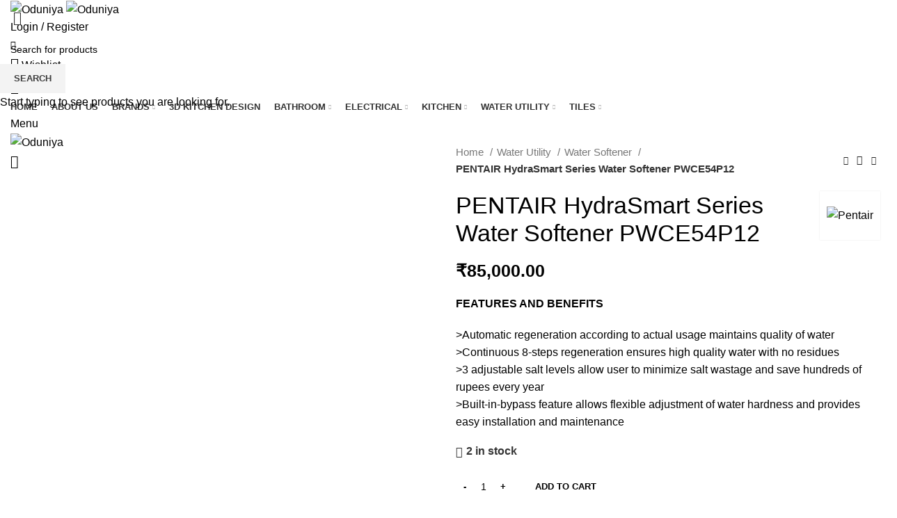

--- FILE ---
content_type: text/html; charset=UTF-8
request_url: https://oduniya.com/product/pentair-hydrasmart-series-water-softener-pwce54p12/
body_size: 53314
content:
<!DOCTYPE html>
<html lang="en-US">
<head>
	<meta charset="UTF-8">
	<link rel="profile" href="https://gmpg.org/xfn/11">
	<link rel="pingback" href="https://oduniya.com/xmlrpc.php">

			<script>window.MSInputMethodContext && document.documentMode && document.write('<script src="https://oduniya.com/wp-content/themes/woodmart/js/libs/ie11CustomProperties.min.js"><\/script>');</script>
		<meta name='robots' content='index, follow, max-image-preview:large, max-snippet:-1, max-video-preview:-1' />
	<style>img:is([sizes="auto" i], [sizes^="auto," i]) { contain-intrinsic-size: 3000px 1500px }</style>
	
	<!-- This site is optimized with the Yoast SEO plugin v24.8.1 - https://yoast.com/wordpress/plugins/seo/ -->
	<title>PENTAIR HydraSmart Series Water Softener PWCE54P12 - Oduniya</title>
	<link rel="canonical" href="https://oduniya.com/product/pentair-hydrasmart-series-water-softener-pwce54p12/" />
	<meta property="og:locale" content="en_US" />
	<meta property="og:type" content="article" />
	<meta property="og:title" content="PENTAIR HydraSmart Series Water Softener PWCE54P12 - Oduniya" />
	<meta property="og:description" content="FEATURES AND BENEFITS  &gt;Automatic regeneration according to actual usage maintains quality of water &gt;Continuous 8-steps regeneration ensures high quality water with no residues &gt;3 adjustable salt levels allow user to minimize salt wastage and save hundreds of rupees every year &gt;Built-in-bypass feature allows flexible adjustment of water hardness and provides easy installation and maintenance" />
	<meta property="og:url" content="https://oduniya.com/product/pentair-hydrasmart-series-water-softener-pwce54p12/" />
	<meta property="og:site_name" content="Oduniya" />
	<meta property="article:modified_time" content="2024-12-23T12:15:59+00:00" />
	<meta property="og:image" content="http://oduniya.com/wp-content/uploads/2022/10/images-2-1.jpeg" />
	<meta property="og:image:width" content="187" />
	<meta property="og:image:height" content="183" />
	<meta property="og:image:type" content="image/jpeg" />
	<meta name="twitter:card" content="summary_large_image" />
	<meta name="twitter:label1" content="Est. reading time" />
	<meta name="twitter:data1" content="1 minute" />
	<script type="application/ld+json" class="yoast-schema-graph">{"@context":"https://schema.org","@graph":[{"@type":"WebPage","@id":"https://oduniya.com/product/pentair-hydrasmart-series-water-softener-pwce54p12/","url":"https://oduniya.com/product/pentair-hydrasmart-series-water-softener-pwce54p12/","name":"PENTAIR HydraSmart Series Water Softener PWCE54P12 - Oduniya","isPartOf":{"@id":"https://oduniya.com/#website"},"primaryImageOfPage":{"@id":"https://oduniya.com/product/pentair-hydrasmart-series-water-softener-pwce54p12/#primaryimage"},"image":{"@id":"https://oduniya.com/product/pentair-hydrasmart-series-water-softener-pwce54p12/#primaryimage"},"thumbnailUrl":"https://oduniya.com/wp-content/uploads/2022/10/images-2-1.jpeg","datePublished":"2022-10-04T07:15:15+00:00","dateModified":"2024-12-23T12:15:59+00:00","breadcrumb":{"@id":"https://oduniya.com/product/pentair-hydrasmart-series-water-softener-pwce54p12/#breadcrumb"},"inLanguage":"en-US","potentialAction":[{"@type":"ReadAction","target":["https://oduniya.com/product/pentair-hydrasmart-series-water-softener-pwce54p12/"]}]},{"@type":"ImageObject","inLanguage":"en-US","@id":"https://oduniya.com/product/pentair-hydrasmart-series-water-softener-pwce54p12/#primaryimage","url":"https://oduniya.com/wp-content/uploads/2022/10/images-2-1.jpeg","contentUrl":"https://oduniya.com/wp-content/uploads/2022/10/images-2-1.jpeg","width":187,"height":183},{"@type":"BreadcrumbList","@id":"https://oduniya.com/product/pentair-hydrasmart-series-water-softener-pwce54p12/#breadcrumb","itemListElement":[{"@type":"ListItem","position":1,"name":"Home","item":"https://oduniya.com/"},{"@type":"ListItem","position":2,"name":"Shop","item":"https://oduniya.com/shop/"},{"@type":"ListItem","position":3,"name":"PENTAIR HydraSmart Series Water Softener PWCE54P12"}]},{"@type":"WebSite","@id":"https://oduniya.com/#website","url":"https://oduniya.com/","name":"Oduniya","description":"Home Improvement Solutions","publisher":{"@id":"https://oduniya.com/#organization"},"potentialAction":[{"@type":"SearchAction","target":{"@type":"EntryPoint","urlTemplate":"https://oduniya.com/?s={search_term_string}"},"query-input":{"@type":"PropertyValueSpecification","valueRequired":true,"valueName":"search_term_string"}}],"inLanguage":"en-US"},{"@type":"Organization","@id":"https://oduniya.com/#organization","name":"Oduniya","url":"https://oduniya.com/","logo":{"@type":"ImageObject","inLanguage":"en-US","@id":"https://oduniya.com/#/schema/logo/image/","url":"https://oduniya.com/wp-content/uploads/2022/07/Siter-Header-Logo-01-01-01.png","contentUrl":"https://oduniya.com/wp-content/uploads/2022/07/Siter-Header-Logo-01-01-01.png","width":729,"height":208,"caption":"Oduniya"},"image":{"@id":"https://oduniya.com/#/schema/logo/image/"}}]}</script>
	<!-- / Yoast SEO plugin. -->


<link rel='dns-prefetch' href='//fonts.googleapis.com' />
<link rel='dns-prefetch' href='//www.googletagmanager.com' />
<link rel="alternate" type="application/rss+xml" title="Oduniya &raquo; Feed" href="https://oduniya.com/feed/" />
<link rel="alternate" type="application/rss+xml" title="Oduniya &raquo; Comments Feed" href="https://oduniya.com/comments/feed/" />
<link rel="alternate" type="application/rss+xml" title="Oduniya &raquo; PENTAIR HydraSmart Series Water Softener PWCE54P12 Comments Feed" href="https://oduniya.com/product/pentair-hydrasmart-series-water-softener-pwce54p12/feed/" />

<link rel='stylesheet' id='wp-block-library-css' href='https://oduniya.com/wp-includes/css/dist/block-library/style.min.css?ver=6.7.4' type='text/css' media='all' />
<style id='safe-svg-svg-icon-style-inline-css' type='text/css'>
.safe-svg-cover{text-align:center}.safe-svg-cover .safe-svg-inside{display:inline-block;max-width:100%}.safe-svg-cover svg{fill:currentColor;height:100%;max-height:100%;max-width:100%;width:100%}

</style>
<style id='classic-theme-styles-inline-css' type='text/css'>
/*! This file is auto-generated */
.wp-block-button__link{color:#fff;background-color:#32373c;border-radius:9999px;box-shadow:none;text-decoration:none;padding:calc(.667em + 2px) calc(1.333em + 2px);font-size:1.125em}.wp-block-file__button{background:#32373c;color:#fff;text-decoration:none}
</style>
<style id='global-styles-inline-css' type='text/css'>
:root{--wp--preset--aspect-ratio--square: 1;--wp--preset--aspect-ratio--4-3: 4/3;--wp--preset--aspect-ratio--3-4: 3/4;--wp--preset--aspect-ratio--3-2: 3/2;--wp--preset--aspect-ratio--2-3: 2/3;--wp--preset--aspect-ratio--16-9: 16/9;--wp--preset--aspect-ratio--9-16: 9/16;--wp--preset--color--black: #000000;--wp--preset--color--cyan-bluish-gray: #abb8c3;--wp--preset--color--white: #ffffff;--wp--preset--color--pale-pink: #f78da7;--wp--preset--color--vivid-red: #cf2e2e;--wp--preset--color--luminous-vivid-orange: #ff6900;--wp--preset--color--luminous-vivid-amber: #fcb900;--wp--preset--color--light-green-cyan: #7bdcb5;--wp--preset--color--vivid-green-cyan: #00d084;--wp--preset--color--pale-cyan-blue: #8ed1fc;--wp--preset--color--vivid-cyan-blue: #0693e3;--wp--preset--color--vivid-purple: #9b51e0;--wp--preset--gradient--vivid-cyan-blue-to-vivid-purple: linear-gradient(135deg,rgba(6,147,227,1) 0%,rgb(155,81,224) 100%);--wp--preset--gradient--light-green-cyan-to-vivid-green-cyan: linear-gradient(135deg,rgb(122,220,180) 0%,rgb(0,208,130) 100%);--wp--preset--gradient--luminous-vivid-amber-to-luminous-vivid-orange: linear-gradient(135deg,rgba(252,185,0,1) 0%,rgba(255,105,0,1) 100%);--wp--preset--gradient--luminous-vivid-orange-to-vivid-red: linear-gradient(135deg,rgba(255,105,0,1) 0%,rgb(207,46,46) 100%);--wp--preset--gradient--very-light-gray-to-cyan-bluish-gray: linear-gradient(135deg,rgb(238,238,238) 0%,rgb(169,184,195) 100%);--wp--preset--gradient--cool-to-warm-spectrum: linear-gradient(135deg,rgb(74,234,220) 0%,rgb(151,120,209) 20%,rgb(207,42,186) 40%,rgb(238,44,130) 60%,rgb(251,105,98) 80%,rgb(254,248,76) 100%);--wp--preset--gradient--blush-light-purple: linear-gradient(135deg,rgb(255,206,236) 0%,rgb(152,150,240) 100%);--wp--preset--gradient--blush-bordeaux: linear-gradient(135deg,rgb(254,205,165) 0%,rgb(254,45,45) 50%,rgb(107,0,62) 100%);--wp--preset--gradient--luminous-dusk: linear-gradient(135deg,rgb(255,203,112) 0%,rgb(199,81,192) 50%,rgb(65,88,208) 100%);--wp--preset--gradient--pale-ocean: linear-gradient(135deg,rgb(255,245,203) 0%,rgb(182,227,212) 50%,rgb(51,167,181) 100%);--wp--preset--gradient--electric-grass: linear-gradient(135deg,rgb(202,248,128) 0%,rgb(113,206,126) 100%);--wp--preset--gradient--midnight: linear-gradient(135deg,rgb(2,3,129) 0%,rgb(40,116,252) 100%);--wp--preset--font-size--small: 13px;--wp--preset--font-size--medium: 20px;--wp--preset--font-size--large: 36px;--wp--preset--font-size--x-large: 42px;--wp--preset--spacing--20: 0.44rem;--wp--preset--spacing--30: 0.67rem;--wp--preset--spacing--40: 1rem;--wp--preset--spacing--50: 1.5rem;--wp--preset--spacing--60: 2.25rem;--wp--preset--spacing--70: 3.38rem;--wp--preset--spacing--80: 5.06rem;--wp--preset--shadow--natural: 6px 6px 9px rgba(0, 0, 0, 0.2);--wp--preset--shadow--deep: 12px 12px 50px rgba(0, 0, 0, 0.4);--wp--preset--shadow--sharp: 6px 6px 0px rgba(0, 0, 0, 0.2);--wp--preset--shadow--outlined: 6px 6px 0px -3px rgba(255, 255, 255, 1), 6px 6px rgba(0, 0, 0, 1);--wp--preset--shadow--crisp: 6px 6px 0px rgba(0, 0, 0, 1);}:where(.is-layout-flex){gap: 0.5em;}:where(.is-layout-grid){gap: 0.5em;}body .is-layout-flex{display: flex;}.is-layout-flex{flex-wrap: wrap;align-items: center;}.is-layout-flex > :is(*, div){margin: 0;}body .is-layout-grid{display: grid;}.is-layout-grid > :is(*, div){margin: 0;}:where(.wp-block-columns.is-layout-flex){gap: 2em;}:where(.wp-block-columns.is-layout-grid){gap: 2em;}:where(.wp-block-post-template.is-layout-flex){gap: 1.25em;}:where(.wp-block-post-template.is-layout-grid){gap: 1.25em;}.has-black-color{color: var(--wp--preset--color--black) !important;}.has-cyan-bluish-gray-color{color: var(--wp--preset--color--cyan-bluish-gray) !important;}.has-white-color{color: var(--wp--preset--color--white) !important;}.has-pale-pink-color{color: var(--wp--preset--color--pale-pink) !important;}.has-vivid-red-color{color: var(--wp--preset--color--vivid-red) !important;}.has-luminous-vivid-orange-color{color: var(--wp--preset--color--luminous-vivid-orange) !important;}.has-luminous-vivid-amber-color{color: var(--wp--preset--color--luminous-vivid-amber) !important;}.has-light-green-cyan-color{color: var(--wp--preset--color--light-green-cyan) !important;}.has-vivid-green-cyan-color{color: var(--wp--preset--color--vivid-green-cyan) !important;}.has-pale-cyan-blue-color{color: var(--wp--preset--color--pale-cyan-blue) !important;}.has-vivid-cyan-blue-color{color: var(--wp--preset--color--vivid-cyan-blue) !important;}.has-vivid-purple-color{color: var(--wp--preset--color--vivid-purple) !important;}.has-black-background-color{background-color: var(--wp--preset--color--black) !important;}.has-cyan-bluish-gray-background-color{background-color: var(--wp--preset--color--cyan-bluish-gray) !important;}.has-white-background-color{background-color: var(--wp--preset--color--white) !important;}.has-pale-pink-background-color{background-color: var(--wp--preset--color--pale-pink) !important;}.has-vivid-red-background-color{background-color: var(--wp--preset--color--vivid-red) !important;}.has-luminous-vivid-orange-background-color{background-color: var(--wp--preset--color--luminous-vivid-orange) !important;}.has-luminous-vivid-amber-background-color{background-color: var(--wp--preset--color--luminous-vivid-amber) !important;}.has-light-green-cyan-background-color{background-color: var(--wp--preset--color--light-green-cyan) !important;}.has-vivid-green-cyan-background-color{background-color: var(--wp--preset--color--vivid-green-cyan) !important;}.has-pale-cyan-blue-background-color{background-color: var(--wp--preset--color--pale-cyan-blue) !important;}.has-vivid-cyan-blue-background-color{background-color: var(--wp--preset--color--vivid-cyan-blue) !important;}.has-vivid-purple-background-color{background-color: var(--wp--preset--color--vivid-purple) !important;}.has-black-border-color{border-color: var(--wp--preset--color--black) !important;}.has-cyan-bluish-gray-border-color{border-color: var(--wp--preset--color--cyan-bluish-gray) !important;}.has-white-border-color{border-color: var(--wp--preset--color--white) !important;}.has-pale-pink-border-color{border-color: var(--wp--preset--color--pale-pink) !important;}.has-vivid-red-border-color{border-color: var(--wp--preset--color--vivid-red) !important;}.has-luminous-vivid-orange-border-color{border-color: var(--wp--preset--color--luminous-vivid-orange) !important;}.has-luminous-vivid-amber-border-color{border-color: var(--wp--preset--color--luminous-vivid-amber) !important;}.has-light-green-cyan-border-color{border-color: var(--wp--preset--color--light-green-cyan) !important;}.has-vivid-green-cyan-border-color{border-color: var(--wp--preset--color--vivid-green-cyan) !important;}.has-pale-cyan-blue-border-color{border-color: var(--wp--preset--color--pale-cyan-blue) !important;}.has-vivid-cyan-blue-border-color{border-color: var(--wp--preset--color--vivid-cyan-blue) !important;}.has-vivid-purple-border-color{border-color: var(--wp--preset--color--vivid-purple) !important;}.has-vivid-cyan-blue-to-vivid-purple-gradient-background{background: var(--wp--preset--gradient--vivid-cyan-blue-to-vivid-purple) !important;}.has-light-green-cyan-to-vivid-green-cyan-gradient-background{background: var(--wp--preset--gradient--light-green-cyan-to-vivid-green-cyan) !important;}.has-luminous-vivid-amber-to-luminous-vivid-orange-gradient-background{background: var(--wp--preset--gradient--luminous-vivid-amber-to-luminous-vivid-orange) !important;}.has-luminous-vivid-orange-to-vivid-red-gradient-background{background: var(--wp--preset--gradient--luminous-vivid-orange-to-vivid-red) !important;}.has-very-light-gray-to-cyan-bluish-gray-gradient-background{background: var(--wp--preset--gradient--very-light-gray-to-cyan-bluish-gray) !important;}.has-cool-to-warm-spectrum-gradient-background{background: var(--wp--preset--gradient--cool-to-warm-spectrum) !important;}.has-blush-light-purple-gradient-background{background: var(--wp--preset--gradient--blush-light-purple) !important;}.has-blush-bordeaux-gradient-background{background: var(--wp--preset--gradient--blush-bordeaux) !important;}.has-luminous-dusk-gradient-background{background: var(--wp--preset--gradient--luminous-dusk) !important;}.has-pale-ocean-gradient-background{background: var(--wp--preset--gradient--pale-ocean) !important;}.has-electric-grass-gradient-background{background: var(--wp--preset--gradient--electric-grass) !important;}.has-midnight-gradient-background{background: var(--wp--preset--gradient--midnight) !important;}.has-small-font-size{font-size: var(--wp--preset--font-size--small) !important;}.has-medium-font-size{font-size: var(--wp--preset--font-size--medium) !important;}.has-large-font-size{font-size: var(--wp--preset--font-size--large) !important;}.has-x-large-font-size{font-size: var(--wp--preset--font-size--x-large) !important;}
:where(.wp-block-post-template.is-layout-flex){gap: 1.25em;}:where(.wp-block-post-template.is-layout-grid){gap: 1.25em;}
:where(.wp-block-columns.is-layout-flex){gap: 2em;}:where(.wp-block-columns.is-layout-grid){gap: 2em;}
:root :where(.wp-block-pullquote){font-size: 1.5em;line-height: 1.6;}
</style>
<style id='woocommerce-inline-inline-css' type='text/css'>
.woocommerce form .form-row .required { visibility: visible; }
</style>
<link rel='stylesheet' id='wpfront-notification-bar-css' href='https://oduniya.com/wp-content/plugins/wpfront-notification-bar/css/wpfront-notification-bar.min.css?ver=3.4.2.04051' type='text/css' media='all' />
<link rel='stylesheet' id='brands-styles-css' href='https://oduniya.com/wp-content/plugins/woocommerce/assets/css/brands.css?ver=10.3.7' type='text/css' media='all' />
<link rel='stylesheet' id='yith_wapo_front-css' href='https://oduniya.com/wp-content/plugins/yith-woocommerce-advanced-product-options-premium/assets/css/front.css?ver=3.0.2' type='text/css' media='all' />
<link rel='stylesheet' id='yith_wapo_jquery-ui-css' href='https://oduniya.com/wp-content/plugins/yith-woocommerce-advanced-product-options-premium/assets/css/_new_jquery-ui-1.12.1.css?ver=3.0.2' type='text/css' media='all' />
<link rel='stylesheet' id='yith_wapo_jquery-ui-timepicker-css' href='https://oduniya.com/wp-content/plugins/yith-woocommerce-advanced-product-options-premium/assets/css/_new_jquery-ui-timepicker-addon.css?ver=3.0.2' type='text/css' media='all' />
<link rel='stylesheet' id='dashicons-css' href='https://oduniya.com/wp-includes/css/dashicons.min.css?ver=6.7.4' type='text/css' media='all' />
<style id='dashicons-inline-css' type='text/css'>
[data-font="Dashicons"]:before {font-family: 'Dashicons' !important;content: attr(data-icon) !important;speak: none !important;font-weight: normal !important;font-variant: normal !important;text-transform: none !important;line-height: 1 !important;font-style: normal !important;-webkit-font-smoothing: antialiased !important;-moz-osx-font-smoothing: grayscale !important;}
</style>
<link rel='stylesheet' id='yith-plugin-fw-icon-font-css' href='https://oduniya.com/wp-content/plugins/yith-woocommerce-advanced-product-options-premium/plugin-fw/assets/css/yith-icon.css?ver=3.0.2' type='text/css' media='all' />
<link rel='stylesheet' id='wp-color-picker-css' href='https://oduniya.com/wp-admin/css/color-picker.min.css?ver=6.7.4' type='text/css' media='all' />
<link rel='stylesheet' id='flexible-shipping-free-shipping-css' href='https://oduniya.com/wp-content/plugins/flexible-shipping/assets/dist/css/free-shipping.css?ver=6.5.3.2' type='text/css' media='all' />
<link rel='stylesheet' id='yith_wapo_color_label_frontend-css' href='https://oduniya.com/wp-content/plugins/yith-woocommerce-advanced-product-options-premium/modules/color-label-variations/assets/css/frontend.css?ver=3.0.2' type='text/css' media='all' />
<style id='yith_wapo_color_label_frontend-inline-css' type='text/css'>
:root {--yith-wccl-tooltip-background: #03bfac;--yith-wccl-tooltip-text-color: #ffffff;--yith-wccl-select-option-size: 40px;--yith-wccl-select-option-radius: 50%;}
</style>
<link rel='stylesheet' id='thwepof-public-style-css' href='https://oduniya.com/wp-content/plugins/woo-extra-product-options/public/assets/css/thwepof-public.min.css?ver=6.7.4' type='text/css' media='all' />
<link rel='stylesheet' id='jquery-ui-style-css' href='https://oduniya.com/wp-content/plugins/woo-extra-product-options/public/assets/css/jquery-ui/jquery-ui.css?ver=6.7.4' type='text/css' media='all' />
<link rel='stylesheet' id='wcmmq-front-style-css' href='https://oduniya.com/wp-content/plugins/woo-min-max-quantity-step-control-single/assets/css/wcmmq-front.css?ver=1.0.0' type='text/css' media='all' />
<link rel='stylesheet' id='nickx-nfancybox-css-css' href='https://oduniya.com/wp-content/plugins/product-video-gallery-slider-for-woocommerce/public/css/fancybox.css?ver=1.5.1.5' type='text/css' media='all' />
<link rel='stylesheet' id='nickx-swiper-css-css' href='https://oduniya.com/wp-content/plugins/product-video-gallery-slider-for-woocommerce/public/css/swiper-bundle.min.css?ver=1.5.1.5' type='text/css' media='all' />
<link rel='stylesheet' id='nickx-front-css-css' href='https://oduniya.com/wp-content/plugins/product-video-gallery-slider-for-woocommerce/public/css/nickx-front.css?ver=1.5.1.5' type='text/css' media='all' />
<link rel='stylesheet' id='elementor-icons-css' href='https://oduniya.com/wp-content/plugins/elementor/assets/lib/eicons/css/elementor-icons.min.css?ver=5.45.0' type='text/css' media='all' />
<link rel='stylesheet' id='elementor-frontend-css' href='https://oduniya.com/wp-content/plugins/elementor/assets/css/frontend.min.css?ver=3.34.1' type='text/css' media='all' />
<link rel='stylesheet' id='elementor-post-6-css' href='https://oduniya.com/wp-content/uploads/elementor/css/post-6.css?ver=1768341603' type='text/css' media='all' />
<link rel='stylesheet' id='bootstrap-css' href='https://oduniya.com/wp-content/themes/woodmart/css/bootstrap-light.min.css?ver=6.5.4' type='text/css' media='all' />
<link rel='stylesheet' id='woodmart-style-css' href='https://oduniya.com/wp-content/themes/woodmart/css/parts/base.min.css?ver=6.5.4' type='text/css' media='all' />
<link rel='stylesheet' id='wd-widget-recent-post-comments-css' href='https://oduniya.com/wp-content/themes/woodmart/css/parts/widget-recent-post-comments.min.css?ver=6.5.4' type='text/css' media='all' />
<link rel='stylesheet' id='wd-widget-wd-recent-posts-css' href='https://oduniya.com/wp-content/themes/woodmart/css/parts/widget-wd-recent-posts.min.css?ver=6.5.4' type='text/css' media='all' />
<link rel='stylesheet' id='wd-widget-nav-css' href='https://oduniya.com/wp-content/themes/woodmart/css/parts/widget-nav.min.css?ver=6.5.4' type='text/css' media='all' />
<link rel='stylesheet' id='wd-widget-wd-layered-nav-css' href='https://oduniya.com/wp-content/themes/woodmart/css/parts/woo-widget-wd-layered-nav.min.css?ver=6.5.4' type='text/css' media='all' />
<link rel='stylesheet' id='wd-widget-product-cat-css' href='https://oduniya.com/wp-content/themes/woodmart/css/parts/woo-widget-product-cat.min.css?ver=6.5.4' type='text/css' media='all' />
<link rel='stylesheet' id='wd-widget-layered-nav-stock-status-css' href='https://oduniya.com/wp-content/themes/woodmart/css/parts/woo-widget-layered-nav-stock-status.min.css?ver=6.5.4' type='text/css' media='all' />
<link rel='stylesheet' id='wd-widget-product-list-css' href='https://oduniya.com/wp-content/themes/woodmart/css/parts/woo-widget-product-list.min.css?ver=6.5.4' type='text/css' media='all' />
<link rel='stylesheet' id='wd-widget-slider-price-filter-css' href='https://oduniya.com/wp-content/themes/woodmart/css/parts/woo-widget-slider-price-filter.min.css?ver=6.5.4' type='text/css' media='all' />
<link rel='stylesheet' id='wd-wp-gutenberg-css' href='https://oduniya.com/wp-content/themes/woodmart/css/parts/wp-gutenberg.min.css?ver=6.5.4' type='text/css' media='all' />
<link rel='stylesheet' id='wd-wpcf7-css' href='https://oduniya.com/wp-content/themes/woodmart/css/parts/int-wpcf7.min.css?ver=6.5.4' type='text/css' media='all' />
<link rel='stylesheet' id='wd-revolution-slider-css' href='https://oduniya.com/wp-content/themes/woodmart/css/parts/int-rev-slider.min.css?ver=6.5.4' type='text/css' media='all' />
<link rel='stylesheet' id='wd-base-deprecated-css' href='https://oduniya.com/wp-content/themes/woodmart/css/parts/base-deprecated.min.css?ver=6.5.4' type='text/css' media='all' />
<link rel='stylesheet' id='wd-elementor-base-css' href='https://oduniya.com/wp-content/themes/woodmart/css/parts/int-elem-base.min.css?ver=6.5.4' type='text/css' media='all' />
<link rel='stylesheet' id='wd-woocommerce-base-css' href='https://oduniya.com/wp-content/themes/woodmart/css/parts/woocommerce-base.min.css?ver=6.5.4' type='text/css' media='all' />
<link rel='stylesheet' id='wd-mod-star-rating-css' href='https://oduniya.com/wp-content/themes/woodmart/css/parts/mod-star-rating.min.css?ver=6.5.4' type='text/css' media='all' />
<link rel='stylesheet' id='wd-woo-el-track-order-css' href='https://oduniya.com/wp-content/themes/woodmart/css/parts/woo-el-track-order.min.css?ver=6.5.4' type='text/css' media='all' />
<link rel='stylesheet' id='wd-woo-gutenberg-css' href='https://oduniya.com/wp-content/themes/woodmart/css/parts/woo-gutenberg.min.css?ver=6.5.4' type='text/css' media='all' />
<link rel='stylesheet' id='wd-woo-mod-quantity-css' href='https://oduniya.com/wp-content/themes/woodmart/css/parts/woo-mod-quantity.min.css?ver=6.5.4' type='text/css' media='all' />
<link rel='stylesheet' id='wd-woo-opt-free-progress-bar-css' href='https://oduniya.com/wp-content/themes/woodmart/css/parts/woo-opt-free-progress-bar.min.css?ver=6.5.4' type='text/css' media='all' />
<link rel='stylesheet' id='wd-woo-mod-progress-bar-css' href='https://oduniya.com/wp-content/themes/woodmart/css/parts/woo-mod-progress-bar.min.css?ver=6.5.4' type='text/css' media='all' />
<link rel='stylesheet' id='wd-woo-single-prod-el-base-css' href='https://oduniya.com/wp-content/themes/woodmart/css/parts/woo-single-prod-el-base.min.css?ver=6.5.4' type='text/css' media='all' />
<link rel='stylesheet' id='wd-woo-mod-stock-status-css' href='https://oduniya.com/wp-content/themes/woodmart/css/parts/woo-mod-stock-status.min.css?ver=6.5.4' type='text/css' media='all' />
<link rel='stylesheet' id='wd-woo-mod-shop-attributes-css' href='https://oduniya.com/wp-content/themes/woodmart/css/parts/woo-mod-shop-attributes.min.css?ver=6.5.4' type='text/css' media='all' />
<link rel='stylesheet' id='wd-header-base-css' href='https://oduniya.com/wp-content/themes/woodmart/css/parts/header-base.min.css?ver=6.5.4' type='text/css' media='all' />
<link rel='stylesheet' id='wd-mod-tools-css' href='https://oduniya.com/wp-content/themes/woodmart/css/parts/mod-tools.min.css?ver=6.5.4' type='text/css' media='all' />
<link rel='stylesheet' id='wd-woo-mod-login-form-css' href='https://oduniya.com/wp-content/themes/woodmart/css/parts/woo-mod-login-form.min.css?ver=6.5.4' type='text/css' media='all' />
<link rel='stylesheet' id='wd-header-my-account-css' href='https://oduniya.com/wp-content/themes/woodmart/css/parts/header-el-my-account.min.css?ver=6.5.4' type='text/css' media='all' />
<link rel='stylesheet' id='wd-header-search-css' href='https://oduniya.com/wp-content/themes/woodmart/css/parts/header-el-search.min.css?ver=6.5.4' type='text/css' media='all' />
<link rel='stylesheet' id='wd-header-elements-base-css' href='https://oduniya.com/wp-content/themes/woodmart/css/parts/header-el-base.min.css?ver=6.5.4' type='text/css' media='all' />
<link rel='stylesheet' id='wd-header-cart-side-css' href='https://oduniya.com/wp-content/themes/woodmart/css/parts/header-el-cart-side.min.css?ver=6.5.4' type='text/css' media='all' />
<link rel='stylesheet' id='wd-header-cart-css' href='https://oduniya.com/wp-content/themes/woodmart/css/parts/header-el-cart.min.css?ver=6.5.4' type='text/css' media='all' />
<link rel='stylesheet' id='wd-widget-shopping-cart-css' href='https://oduniya.com/wp-content/themes/woodmart/css/parts/woo-widget-shopping-cart.min.css?ver=6.5.4' type='text/css' media='all' />
<link rel='stylesheet' id='wd-social-icons-css' href='https://oduniya.com/wp-content/themes/woodmart/css/parts/el-social-icons.min.css?ver=6.5.4' type='text/css' media='all' />
<link rel='stylesheet' id='wd-page-title-css' href='https://oduniya.com/wp-content/themes/woodmart/css/parts/page-title.min.css?ver=6.5.4' type='text/css' media='all' />
<link rel='stylesheet' id='wd-woo-single-prod-predefined-css' href='https://oduniya.com/wp-content/themes/woodmart/css/parts/woo-single-prod-predefined.min.css?ver=6.5.4' type='text/css' media='all' />
<link rel='stylesheet' id='wd-woo-single-prod-and-quick-view-predefined-css' href='https://oduniya.com/wp-content/themes/woodmart/css/parts/woo-single-prod-and-quick-view-predefined.min.css?ver=6.5.4' type='text/css' media='all' />
<link rel='stylesheet' id='wd-woo-single-prod-el-tabs-predefined-css' href='https://oduniya.com/wp-content/themes/woodmart/css/parts/woo-single-prod-el-tabs-predefined.min.css?ver=6.5.4' type='text/css' media='all' />
<link rel='stylesheet' id='wd-woo-single-prod-opt-base-css' href='https://oduniya.com/wp-content/themes/woodmart/css/parts/woo-single-prod-opt-base.min.css?ver=6.5.4' type='text/css' media='all' />
<link rel='stylesheet' id='wd-woo-single-prod-el-navigation-css' href='https://oduniya.com/wp-content/themes/woodmart/css/parts/woo-single-prod-el-navigation.min.css?ver=6.5.4' type='text/css' media='all' />
<link rel='stylesheet' id='wd-add-to-cart-popup-css' href='https://oduniya.com/wp-content/themes/woodmart/css/parts/woo-opt-add-to-cart-popup.min.css?ver=6.5.4' type='text/css' media='all' />
<link rel='stylesheet' id='wd-mfp-popup-css' href='https://oduniya.com/wp-content/themes/woodmart/css/parts/lib-magnific-popup.min.css?ver=6.5.4' type='text/css' media='all' />
<link rel='stylesheet' id='wd-tabs-css' href='https://oduniya.com/wp-content/themes/woodmart/css/parts/el-tabs.min.css?ver=6.5.4' type='text/css' media='all' />
<link rel='stylesheet' id='wd-woo-single-prod-el-tabs-opt-layout-tabs-css' href='https://oduniya.com/wp-content/themes/woodmart/css/parts/woo-single-prod-el-tabs-opt-layout-tabs.min.css?ver=6.5.4' type='text/css' media='all' />
<link rel='stylesheet' id='wd-accordion-css' href='https://oduniya.com/wp-content/themes/woodmart/css/parts/el-accordion.min.css?ver=6.5.4' type='text/css' media='all' />
<link rel='stylesheet' id='wd-woo-single-prod-el-reviews-css' href='https://oduniya.com/wp-content/themes/woodmart/css/parts/woo-single-prod-el-reviews.min.css?ver=6.5.4' type='text/css' media='all' />
<link rel='stylesheet' id='wd-mod-comments-css' href='https://oduniya.com/wp-content/themes/woodmart/css/parts/mod-comments.min.css?ver=6.5.4' type='text/css' media='all' />
<link rel='stylesheet' id='wd-image-gallery-css' href='https://oduniya.com/wp-content/themes/woodmart/css/parts/el-gallery.min.css?ver=6.5.4' type='text/css' media='all' />
<link rel='stylesheet' id='wd-product-loop-css' href='https://oduniya.com/wp-content/themes/woodmart/css/parts/woo-product-loop.min.css?ver=6.5.4' type='text/css' media='all' />
<link rel='stylesheet' id='wd-product-loop-quick-css' href='https://oduniya.com/wp-content/themes/woodmart/css/parts/woo-product-loop-quick.min.css?ver=6.5.4' type='text/css' media='all' />
<link rel='stylesheet' id='wd-woo-mod-add-btn-replace-css' href='https://oduniya.com/wp-content/themes/woodmart/css/parts/woo-mod-add-btn-replace.min.css?ver=6.5.4' type='text/css' media='all' />
<link rel='stylesheet' id='wd-owl-carousel-css' href='https://oduniya.com/wp-content/themes/woodmart/css/parts/lib-owl-carousel.min.css?ver=6.5.4' type='text/css' media='all' />
<link rel='stylesheet' id='wd-woo-mod-product-labels-css' href='https://oduniya.com/wp-content/themes/woodmart/css/parts/woo-mod-product-labels.min.css?ver=6.5.4' type='text/css' media='all' />
<link rel='stylesheet' id='wd-woo-mod-product-labels-round-css' href='https://oduniya.com/wp-content/themes/woodmart/css/parts/woo-mod-product-labels-round.min.css?ver=6.5.4' type='text/css' media='all' />
<link rel='stylesheet' id='wd-widget-collapse-css' href='https://oduniya.com/wp-content/themes/woodmart/css/parts/opt-widget-collapse.min.css?ver=6.5.4' type='text/css' media='all' />
<link rel='stylesheet' id='wd-footer-base-css' href='https://oduniya.com/wp-content/themes/woodmart/css/parts/footer-base.min.css?ver=6.5.4' type='text/css' media='all' />
<link rel='stylesheet' id='wd-brands-css' href='https://oduniya.com/wp-content/themes/woodmart/css/parts/el-brand.min.css?ver=6.5.4' type='text/css' media='all' />
<link rel='stylesheet' id='wd-scroll-top-css' href='https://oduniya.com/wp-content/themes/woodmart/css/parts/opt-scrolltotop.min.css?ver=6.5.4' type='text/css' media='all' />
<link rel='stylesheet' id='wd-wd-search-results-css' href='https://oduniya.com/wp-content/themes/woodmart/css/parts/wd-search-results.min.css?ver=6.5.4' type='text/css' media='all' />
<link rel='stylesheet' id='wd-wd-search-form-css' href='https://oduniya.com/wp-content/themes/woodmart/css/parts/wd-search-form.min.css?ver=6.5.4' type='text/css' media='all' />
<link rel='stylesheet' id='wd-header-my-account-sidebar-css' href='https://oduniya.com/wp-content/themes/woodmart/css/parts/header-el-my-account-sidebar.min.css?ver=6.5.4' type='text/css' media='all' />
<link rel='stylesheet' id='wd-header-search-fullscreen-css' href='https://oduniya.com/wp-content/themes/woodmart/css/parts/header-el-search-fullscreen-general.min.css?ver=6.5.4' type='text/css' media='all' />
<link rel='stylesheet' id='wd-header-search-fullscreen-1-css' href='https://oduniya.com/wp-content/themes/woodmart/css/parts/header-el-search-fullscreen-1.min.css?ver=6.5.4' type='text/css' media='all' />
<link rel='stylesheet' id='wd-bottom-toolbar-css' href='https://oduniya.com/wp-content/themes/woodmart/css/parts/opt-bottom-toolbar.min.css?ver=6.5.4' type='text/css' media='all' />
<link rel='stylesheet' id='xts-style-header_613302-css' href='https://oduniya.com/wp-content/uploads/2022/11/xts-header_613302-1668103274.css?ver=6.5.4' type='text/css' media='all' />
<link rel='stylesheet' id='xts-style-theme_settings_default-css' href='https://oduniya.com/wp-content/uploads/2022/11/xts-theme_settings_default-1668591981.css?ver=6.5.4' type='text/css' media='all' />
<link rel='stylesheet' id='xts-google-fonts-css' href='https://fonts.googleapis.com/css?family=Lato%3A400%2C700%7CPoppins%3A400%2C600%2C500&#038;ver=6.5.4' type='text/css' media='all' />
<link rel='stylesheet' id='elementor-gf-local-roboto-css' href='http://oduniya.com/wp-content/uploads/elementor/google-fonts/css/roboto.css?ver=1744200614' type='text/css' media='all' />
<link rel='stylesheet' id='elementor-gf-local-robotoslab-css' href='http://oduniya.com/wp-content/uploads/elementor/google-fonts/css/robotoslab.css?ver=1744200632' type='text/css' media='all' />
<script type="text/template" id="tmpl-variation-template">
	<div class="woocommerce-variation-description">{{{ data.variation.variation_description }}}</div>
	<div class="woocommerce-variation-price">{{{ data.variation.price_html }}}</div>
	<div class="woocommerce-variation-availability">{{{ data.variation.availability_html }}}</div>
</script>
<script type="text/template" id="tmpl-unavailable-variation-template">
	<p role="alert">Sorry, this product is unavailable. Please choose a different combination.</p>
</script>
<script type="text/javascript" src="https://oduniya.com/wp-includes/js/dist/hooks.min.js?ver=4d63a3d491d11ffd8ac6" id="wp-hooks-js"></script>
<script type="text/javascript" src="https://oduniya.com/wp-includes/js/dist/i18n.min.js?ver=5e580eb46a90c2b997e6" id="wp-i18n-js"></script>
<script type="text/javascript" id="wp-i18n-js-after">
/* <![CDATA[ */
wp.i18n.setLocaleData( { 'text direction\u0004ltr': [ 'ltr' ] } );
/* ]]> */
</script>
<script type="text/javascript" src="https://oduniya.com/wp-includes/js/jquery/jquery.min.js?ver=3.7.1" id="jquery-core-js"></script>
<script type="text/javascript" src="https://oduniya.com/wp-includes/js/jquery/jquery-migrate.min.js?ver=3.4.1" id="jquery-migrate-js"></script>
<script type="text/javascript" src="https://oduniya.com/wp-content/plugins/woocommerce/assets/js/jquery-blockui/jquery.blockUI.min.js?ver=2.7.0-wc.10.3.7" id="wc-jquery-blockui-js" data-wp-strategy="defer"></script>
<script type="text/javascript" id="wc-add-to-cart-js-extra">
/* <![CDATA[ */
var wc_add_to_cart_params = {"ajax_url":"\/wp-admin\/admin-ajax.php","wc_ajax_url":"\/?wc-ajax=%%endpoint%%","i18n_view_cart":"View cart","cart_url":"https:\/\/oduniya.com\/cart\/","is_cart":"","cart_redirect_after_add":"no"};
/* ]]> */
</script>
<script type="text/javascript" src="https://oduniya.com/wp-content/plugins/woocommerce/assets/js/frontend/add-to-cart.min.js?ver=10.3.7" id="wc-add-to-cart-js" defer="defer" data-wp-strategy="defer"></script>
<script type="text/javascript" src="https://oduniya.com/wp-content/plugins/woocommerce/assets/js/zoom/jquery.zoom.min.js?ver=1.7.21-wc.10.3.7" id="wc-zoom-js" defer="defer" data-wp-strategy="defer"></script>
<script type="text/javascript" id="wc-single-product-js-extra">
/* <![CDATA[ */
var wc_single_product_params = {"i18n_required_rating_text":"Please select a rating","i18n_rating_options":["1 of 5 stars","2 of 5 stars","3 of 5 stars","4 of 5 stars","5 of 5 stars"],"i18n_product_gallery_trigger_text":"View full-screen image gallery","review_rating_required":"yes","flexslider":{"rtl":false,"animation":"slide","smoothHeight":true,"directionNav":false,"controlNav":"thumbnails","slideshow":false,"animationSpeed":500,"animationLoop":false,"allowOneSlide":false},"zoom_enabled":"","zoom_options":[],"photoswipe_enabled":"","photoswipe_options":{"shareEl":false,"closeOnScroll":false,"history":false,"hideAnimationDuration":0,"showAnimationDuration":0},"flexslider_enabled":""};
/* ]]> */
</script>
<script type="text/javascript" src="https://oduniya.com/wp-content/plugins/woocommerce/assets/js/frontend/single-product.min.js?ver=10.3.7" id="wc-single-product-js" defer="defer" data-wp-strategy="defer"></script>
<script type="text/javascript" src="https://oduniya.com/wp-content/plugins/woocommerce/assets/js/js-cookie/js.cookie.min.js?ver=2.1.4-wc.10.3.7" id="wc-js-cookie-js" defer="defer" data-wp-strategy="defer"></script>
<script type="text/javascript" id="woocommerce-js-extra">
/* <![CDATA[ */
var woocommerce_params = {"ajax_url":"\/wp-admin\/admin-ajax.php","wc_ajax_url":"\/?wc-ajax=%%endpoint%%","i18n_password_show":"Show password","i18n_password_hide":"Hide password"};
/* ]]> */
</script>
<script type="text/javascript" src="https://oduniya.com/wp-content/plugins/woocommerce/assets/js/frontend/woocommerce.min.js?ver=10.3.7" id="woocommerce-js" defer="defer" data-wp-strategy="defer"></script>
<script type="text/javascript" src="https://oduniya.com/wp-content/plugins/wpfront-notification-bar/js/wpfront-notification-bar.min.js?ver=3.4.2.04051" id="wpfront-notification-bar-js"></script>
<script type="text/javascript" src="https://oduniya.com/wp-includes/js/jquery/ui/core.min.js?ver=1.13.3" id="jquery-ui-core-js"></script>
<script type="text/javascript" src="https://oduniya.com/wp-includes/js/jquery/ui/mouse.min.js?ver=1.13.3" id="jquery-ui-mouse-js"></script>
<script type="text/javascript" src="https://oduniya.com/wp-includes/js/jquery/ui/draggable.min.js?ver=1.13.3" id="jquery-ui-draggable-js"></script>
<script type="text/javascript" src="https://oduniya.com/wp-includes/js/jquery/ui/slider.min.js?ver=1.13.3" id="jquery-ui-slider-js"></script>
<script type="text/javascript" src="https://oduniya.com/wp-includes/js/jquery/jquery.ui.touch-punch.js?ver=0.2.2" id="jquery-touch-punch-js"></script>
<script type="text/javascript" src="https://oduniya.com/wp-admin/js/iris.min.js?ver=3.0.2" id="iris-js"></script>
<script type="text/javascript" src="https://oduniya.com/wp-admin/js/color-picker.min.js?ver=3.0.2" id="wp-color-picker-js"></script>
<script type="text/javascript" src="https://oduniya.com/wp-includes/js/underscore.min.js?ver=1.13.7" id="underscore-js"></script>
<script type="text/javascript" id="wp-util-js-extra">
/* <![CDATA[ */
var _wpUtilSettings = {"ajax":{"url":"\/wp-admin\/admin-ajax.php"}};
/* ]]> */
</script>
<script type="text/javascript" src="https://oduniya.com/wp-includes/js/wp-util.min.js?ver=6.7.4" id="wp-util-js"></script>
<script type="text/javascript" src="https://oduniya.com/wp-content/themes/woodmart/js/libs/device.min.js?ver=6.5.4" id="wd-device-library-js"></script>
<link rel="https://api.w.org/" href="https://oduniya.com/wp-json/" /><link rel="alternate" title="JSON" type="application/json" href="https://oduniya.com/wp-json/wp/v2/product/13195" /><link rel="EditURI" type="application/rsd+xml" title="RSD" href="https://oduniya.com/xmlrpc.php?rsd" />
<meta name="generator" content="WordPress 6.7.4" />
<meta name="generator" content="WooCommerce 10.3.7" />
<link rel='shortlink' href='https://oduniya.com/?p=13195' />
<link rel="alternate" title="oEmbed (JSON)" type="application/json+oembed" href="https://oduniya.com/wp-json/oembed/1.0/embed?url=https%3A%2F%2Foduniya.com%2Fproduct%2Fpentair-hydrasmart-series-water-softener-pwce54p12%2F" />
<link rel="alternate" title="oEmbed (XML)" type="text/xml+oembed" href="https://oduniya.com/wp-json/oembed/1.0/embed?url=https%3A%2F%2Foduniya.com%2Fproduct%2Fpentair-hydrasmart-series-water-softener-pwce54p12%2F&#038;format=xml" />
<meta name="generator" content="Site Kit by Google 1.150.0" /><style type="text/css">
span.wcmmq_prefix {
    float: left;
    padding: 10px;
    margin: 0;
}
</style>					<meta name="viewport" content="width=device-width, initial-scale=1.0, maximum-scale=1.0, user-scalable=no">
										<noscript><style>.woocommerce-product-gallery{ opacity: 1 !important; }</style></noscript>
	<meta name="generator" content="Elementor 3.34.1; features: additional_custom_breakpoints; settings: css_print_method-external, google_font-enabled, font_display-auto">
<style type="text/css">.recentcomments a{display:inline !important;padding:0 !important;margin:0 !important;}</style>			<style>
				.e-con.e-parent:nth-of-type(n+4):not(.e-lazyloaded):not(.e-no-lazyload),
				.e-con.e-parent:nth-of-type(n+4):not(.e-lazyloaded):not(.e-no-lazyload) * {
					background-image: none !important;
				}
				@media screen and (max-height: 1024px) {
					.e-con.e-parent:nth-of-type(n+3):not(.e-lazyloaded):not(.e-no-lazyload),
					.e-con.e-parent:nth-of-type(n+3):not(.e-lazyloaded):not(.e-no-lazyload) * {
						background-image: none !important;
					}
				}
				@media screen and (max-height: 640px) {
					.e-con.e-parent:nth-of-type(n+2):not(.e-lazyloaded):not(.e-no-lazyload),
					.e-con.e-parent:nth-of-type(n+2):not(.e-lazyloaded):not(.e-no-lazyload) * {
						background-image: none !important;
					}
				}
			</style>
			<meta name="generator" content="Powered by Slider Revolution 6.5.25 - responsive, Mobile-Friendly Slider Plugin for WordPress with comfortable drag and drop interface." />
<link rel="icon" href="https://oduniya.com/wp-content/uploads/2022/11/cropped-oduniya-logo-01-32x32.png" sizes="32x32" />
<link rel="icon" href="https://oduniya.com/wp-content/uploads/2022/11/cropped-oduniya-logo-01-192x192.png" sizes="192x192" />
<link rel="apple-touch-icon" href="https://oduniya.com/wp-content/uploads/2022/11/cropped-oduniya-logo-01-180x180.png" />
<meta name="msapplication-TileImage" content="https://oduniya.com/wp-content/uploads/2022/11/cropped-oduniya-logo-01-270x270.png" />
<script>function setREVStartSize(e){
			//window.requestAnimationFrame(function() {
				window.RSIW = window.RSIW===undefined ? window.innerWidth : window.RSIW;
				window.RSIH = window.RSIH===undefined ? window.innerHeight : window.RSIH;
				try {
					var pw = document.getElementById(e.c).parentNode.offsetWidth,
						newh;
					pw = pw===0 || isNaN(pw) || (e.l=="fullwidth" || e.layout=="fullwidth") ? window.RSIW : pw;
					e.tabw = e.tabw===undefined ? 0 : parseInt(e.tabw);
					e.thumbw = e.thumbw===undefined ? 0 : parseInt(e.thumbw);
					e.tabh = e.tabh===undefined ? 0 : parseInt(e.tabh);
					e.thumbh = e.thumbh===undefined ? 0 : parseInt(e.thumbh);
					e.tabhide = e.tabhide===undefined ? 0 : parseInt(e.tabhide);
					e.thumbhide = e.thumbhide===undefined ? 0 : parseInt(e.thumbhide);
					e.mh = e.mh===undefined || e.mh=="" || e.mh==="auto" ? 0 : parseInt(e.mh,0);
					if(e.layout==="fullscreen" || e.l==="fullscreen")
						newh = Math.max(e.mh,window.RSIH);
					else{
						e.gw = Array.isArray(e.gw) ? e.gw : [e.gw];
						for (var i in e.rl) if (e.gw[i]===undefined || e.gw[i]===0) e.gw[i] = e.gw[i-1];
						e.gh = e.el===undefined || e.el==="" || (Array.isArray(e.el) && e.el.length==0)? e.gh : e.el;
						e.gh = Array.isArray(e.gh) ? e.gh : [e.gh];
						for (var i in e.rl) if (e.gh[i]===undefined || e.gh[i]===0) e.gh[i] = e.gh[i-1];
											
						var nl = new Array(e.rl.length),
							ix = 0,
							sl;
						e.tabw = e.tabhide>=pw ? 0 : e.tabw;
						e.thumbw = e.thumbhide>=pw ? 0 : e.thumbw;
						e.tabh = e.tabhide>=pw ? 0 : e.tabh;
						e.thumbh = e.thumbhide>=pw ? 0 : e.thumbh;
						for (var i in e.rl) nl[i] = e.rl[i]<window.RSIW ? 0 : e.rl[i];
						sl = nl[0];
						for (var i in nl) if (sl>nl[i] && nl[i]>0) { sl = nl[i]; ix=i;}
						var m = pw>(e.gw[ix]+e.tabw+e.thumbw) ? 1 : (pw-(e.tabw+e.thumbw)) / (e.gw[ix]);
						newh =  (e.gh[ix] * m) + (e.tabh + e.thumbh);
					}
					var el = document.getElementById(e.c);
					if (el!==null && el) el.style.height = newh+"px";
					el = document.getElementById(e.c+"_wrapper");
					if (el!==null && el) {
						el.style.height = newh+"px";
						el.style.display = "block";
					}
				} catch(e){
					console.log("Failure at Presize of Slider:" + e)
				}
			//});
		  };</script>
		<style type="text/css" id="wp-custom-css">
			.main-page-wrapper {
    margin-top: -40px;
    padding-top: 0px;
    min-height: 50vh;
    background-color: var(--wd-main-bgcolor);
}		</style>
		<style>
		
		</style></head>

<body class="product-template-default single single-product postid-13195 wp-custom-logo theme-woodmart woocommerce woocommerce-page woocommerce-no-js wrapper-full-width  woodmart-product-design-default woodmart-product-sticky-on categories-accordion-on woodmart-archive-shop woodmart-ajax-shop-on offcanvas-sidebar-mobile offcanvas-sidebar-tablet sticky-toolbar-on elementor-default elementor-kit-6">
			<script type="text/javascript" id="wd-flicker-fix">// Flicker fix.</script>                <style type="text/css">
                #wpfront-notification-bar, #wpfront-notification-bar-editor            {
            background: #f1f29f;
            background: -moz-linear-gradient(top, #f1f29f 0%, #f1f29f 100%);
            background: -webkit-gradient(linear, left top, left bottom, color-stop(0%,#f1f29f), color-stop(100%,#f1f29f));
            background: -webkit-linear-gradient(top, #f1f29f 0%,#f1f29f 100%);
            background: -o-linear-gradient(top, #f1f29f 0%,#f1f29f 100%);
            background: -ms-linear-gradient(top, #f1f29f 0%,#f1f29f 100%);
            background: linear-gradient(to bottom, #f1f29f 0%, #f1f29f 100%);
            filter: progid:DXImageTransform.Microsoft.gradient( startColorstr='#f1f29f', endColorstr='#f1f29f',GradientType=0 );
            background-repeat: no-repeat;
                        }
            #wpfront-notification-bar div.wpfront-message, #wpfront-notification-bar-editor.wpfront-message            {
            color: #000000;
                        }
            #wpfront-notification-bar a.wpfront-button, #wpfront-notification-bar-editor a.wpfront-button            {
            background: #00b7ea;
            background: -moz-linear-gradient(top, #00b7ea 0%, #009ec3 100%);
            background: -webkit-gradient(linear, left top, left bottom, color-stop(0%,#00b7ea), color-stop(100%,#009ec3));
            background: -webkit-linear-gradient(top, #00b7ea 0%,#009ec3 100%);
            background: -o-linear-gradient(top, #00b7ea 0%,#009ec3 100%);
            background: -ms-linear-gradient(top, #00b7ea 0%,#009ec3 100%);
            background: linear-gradient(to bottom, #00b7ea 0%, #009ec3 100%);
            filter: progid:DXImageTransform.Microsoft.gradient( startColorstr='#00b7ea', endColorstr='#009ec3',GradientType=0 );

            color: #ffffff;
            }
            #wpfront-notification-bar-open-button            {
            background-color: #00b7ea;
            right: 10px;
                        }
            #wpfront-notification-bar-open-button.top                {
                background-image: url(https://oduniya.com/wp-content/plugins/wpfront-notification-bar/images/arrow_down.png);
                }

                #wpfront-notification-bar-open-button.bottom                {
                background-image: url(https://oduniya.com/wp-content/plugins/wpfront-notification-bar/images/arrow_up.png);
                }
                #wpfront-notification-bar-table, .wpfront-notification-bar tbody, .wpfront-notification-bar tr            {
                        }
            #wpfront-notification-bar div.wpfront-close            {
            border: 1px solid #555555;
            background-color: #555555;
            color: #000000;
            }
            #wpfront-notification-bar div.wpfront-close:hover            {
            border: 1px solid #aaaaaa;
            background-color: #aaaaaa;
            }
             #wpfront-notification-bar-spacer { display:block; }                </style>
                            <div id="wpfront-notification-bar-spacer" class="wpfront-notification-bar-spacer  hidden">
                <div id="wpfront-notification-bar-open-button" aria-label="reopen" role="button" class="wpfront-notification-bar-open-button hidden top wpfront-bottom-shadow"></div>
                <div id="wpfront-notification-bar" class="wpfront-notification-bar wpfront-fixed top ">
                                            <div aria-label="close" class="wpfront-close">X</div>
                                         
                            <table id="wpfront-notification-bar-table" border="0" cellspacing="0" cellpadding="0" role="presentation">                        
                                <tr>
                                    <td>
                                     
                                    <div class="wpfront-message wpfront-div">
                                        Any required items related to these brands not mentioned here, kindly mail your enquiry to <a style="color:green" href="mailto:support@oduniya.com">support@oduniya.com</a>                                    </div>
                                                                                                       
                                    </td>
                                </tr>              
                            </table>
                            
                                    </div>
            </div>
            
            <script type="text/javascript">
                function __load_wpfront_notification_bar() {
                    if (typeof wpfront_notification_bar === "function") {
                        wpfront_notification_bar({"position":1,"height":50,"fixed_position":false,"animate_delay":0.5,"close_button":true,"button_action_close_bar":false,"auto_close_after":0,"display_after":0,"is_admin_bar_showing":false,"display_open_button":false,"keep_closed":false,"keep_closed_for":0,"position_offset":0,"display_scroll":false,"display_scroll_offset":100,"keep_closed_cookie":"wpfront-notification-bar-keep-closed","log":false,"id_suffix":"","log_prefix":"[WPFront Notification Bar]","theme_sticky_selector":"","set_max_views":false,"max_views":0,"max_views_for":0,"max_views_cookie":"wpfront-notification-bar-max-views"});
                    } else {
                                    setTimeout(__load_wpfront_notification_bar, 100);
                    }
                }
                __load_wpfront_notification_bar();
            </script>
            	
	
	<div class="website-wrapper">
									<header class="whb-header whb-full-width whb-sticky-shadow whb-scroll-stick whb-sticky-real whb-hide-on-scroll">
					<div class="whb-main-header">
	
<div class="whb-row whb-top-bar whb-not-sticky-row whb-with-bg whb-border-fullwidth whb-color-dark whb-flex-flex-middle">
	<div class="container">
		<div class="whb-flex-row whb-top-bar-inner">
			<div class="whb-column whb-col-left whb-visible-lg">
	<div class="site-logo wd-switch-logo">
	<a href="https://oduniya.com/" class="wd-logo wd-main-logo" rel="home">
		<img src="https://oduniya.com/wp-content/uploads/2022/07/Siter-Header-Logo-01-01-01.png" alt="Oduniya" style="max-width: 500px;" />	</a>
					<a href="https://oduniya.com/" class="wd-logo wd-sticky-logo" rel="home">
			<img src="https://oduniya.com/wp-content/uploads/2022/07/Siter-Header-Logo-01-01-01.png" alt="Oduniya" style="max-width: 220px;" />		</a>
	</div>
</div>
<div class="whb-column whb-col-center whb-visible-lg whb-empty-column">
	</div>
<div class="whb-column whb-col-right whb-visible-lg">
	<div class="wd-header-my-account wd-tools-element wd-event-hover  wd-design-1 wd-account-style-text login-side-opener">
			<a href="https://oduniya.com/my-account/" title="My account">
			<span class="wd-tools-icon">
							</span>
			<span class="wd-tools-text">
				Login / Register			</span>
		</a>

			</div>
<div class="wd-header-search wd-tools-element wd-design-1 wd-display-full-screen" title="Search">
	<a href="javascript:void(0);" aria-label="Search">
		<span class="wd-tools-icon">
					</span>
	</a>
	</div>

<div class="wd-header-wishlist wd-tools-element wd-style-icon wd-design-2" title="My Wishlist">
	<a href="https://oduniya.com/wishlist/">
		<span class="wd-tools-icon">
			
					</span>
		<span class="wd-tools-text">
			Wishlist		</span>
	</a>
</div>

<div class="wd-header-cart wd-tools-element wd-design-1 cart-widget-opener">
	<a href="https://oduniya.com/cart/" title="Shopping cart">
		<span class="wd-tools-icon">
								</span>
		<span class="wd-tools-text">
									<span class="wd-cart-number wd-tools-count">0 <span>items</span></span>
					
			<span class="subtotal-divider">/</span>
					<span class="wd-cart-subtotal"><span class="woocommerce-Price-amount amount"><bdi><span class="woocommerce-Price-currencySymbol">&#8377;</span>0.00</bdi></span></span>
				</span>
	</a>
	</div>
</div>
<div class="whb-column whb-col-mobile whb-hidden-lg">
	
			<div class="wd-social-icons icons-design-default icons-size- color-scheme-dark social-share social-form-circle text-left">

				
				
				
				
				
				
				
				
				
				
				
				
				
				
				
				
				
				
								
								
				
								
				
			</div>

		</div>
		</div>
	</div>
</div>

<div class="whb-row whb-general-header whb-sticky-row whb-without-bg whb-without-border whb-color-dark whb-flex-flex-middle">
	<div class="container">
		<div class="whb-flex-row whb-general-header-inner">
			<div class="whb-column whb-col-left whb-visible-lg">
	<div class="wd-header-nav wd-header-main-nav text-left wd-design-1" role="navigation" aria-label="Main navigation">
	<ul id="menu-main-navigation" class="menu wd-nav wd-nav-main wd-style-default wd-gap-s"><li id="menu-item-8439" class="menu-item menu-item-type-post_type menu-item-object-page menu-item-home menu-item-8439 item-level-0 menu-mega-dropdown wd-event-hover" ><a href="https://oduniya.com/" class="woodmart-nav-link"><span class="nav-link-text">Home</span></a></li>
<li id="menu-item-14256" class="menu-item menu-item-type-post_type menu-item-object-page menu-item-14256 item-level-0 menu-simple-dropdown wd-event-hover" ><a href="https://oduniya.com/about-us/" class="woodmart-nav-link"><span class="nav-link-text">About us</span></a></li>
<li id="menu-item-12971" class="menu-item menu-item-type-custom menu-item-object-custom menu-item-has-children menu-item-12971 item-level-0 menu-simple-dropdown wd-event-hover" ><a href="https://oduniya.com/brand/" class="woodmart-nav-link"><span class="nav-link-text">Brands</span></a><div class="color-scheme-dark wd-design-default wd-dropdown-menu wd-dropdown"><div class="container">
<ul class="wd-sub-menu color-scheme-dark">
	<li id="menu-item-12025" class="menu-item menu-item-type-custom menu-item-object-custom menu-item-12025 item-level-1 wd-event-hover" ><a href="https://oduniya.com/brand/faber/" class="woodmart-nav-link">Faber</a></li>
	<li id="menu-item-12026" class="menu-item menu-item-type-custom menu-item-object-custom menu-item-12026 item-level-1 wd-event-hover" ><a href="https://oduniya.com/brand/franke/" class="woodmart-nav-link">Franke</a></li>
	<li id="menu-item-12023" class="menu-item menu-item-type-custom menu-item-object-custom menu-item-12023 item-level-1 wd-event-hover" ><a href="https://oduniya.com/brand/duravit/" class="woodmart-nav-link">Duravit</a></li>
	<li id="menu-item-12027" class="menu-item menu-item-type-custom menu-item-object-custom menu-item-12027 item-level-1 wd-event-hover" ><a href="https://oduniya.com/brand/geberit/" class="woodmart-nav-link">Geberit</a></li>
	<li id="menu-item-12028" class="menu-item menu-item-type-custom menu-item-object-custom menu-item-12028 item-level-1 wd-event-hover" ><a href="https://oduniya.com/brand/hansgrohe/" class="woodmart-nav-link">Hansgrohe</a></li>
	<li id="menu-item-13325" class="menu-item menu-item-type-custom menu-item-object-custom menu-item-13325 item-level-1 wd-event-hover" ><a href="https://oduniya.com/brand/pentair/" class="woodmart-nav-link">Pentair</a></li>
	<li id="menu-item-12320" class="menu-item menu-item-type-custom menu-item-object-custom menu-item-12320 item-level-1 wd-event-hover" ><a href="https://oduniya.com/brand/schell/" class="woodmart-nav-link">Schell</a></li>
	<li id="menu-item-12030" class="menu-item menu-item-type-custom menu-item-object-custom menu-item-12030 item-level-1 wd-event-hover" ><a href="https://oduniya.com/product-category/brand/vitra/" class="woodmart-nav-link">VitrA</a></li>
	<li id="menu-item-12334" class="menu-item menu-item-type-custom menu-item-object-custom menu-item-12334 item-level-1 wd-event-hover" ><a href="https://oduniya.com/brand/kyoto/" class="woodmart-nav-link">Kyoto</a></li>
	<li id="menu-item-12029" class="menu-item menu-item-type-custom menu-item-object-custom menu-item-12029 item-level-1 wd-event-hover" ><a href="https://oduniya.com/brand/siemens-home-appliances/" class="woodmart-nav-link">SIEMENS Home Appliances</a></li>
	<li id="menu-item-13324" class="menu-item menu-item-type-custom menu-item-object-custom menu-item-13324 item-level-1 wd-event-hover" ><a href="https://oduniya.com/brand/doulton/" class="woodmart-nav-link">Doulton</a></li>
	<li id="menu-item-12021" class="menu-item menu-item-type-custom menu-item-object-custom menu-item-12021 item-level-1 wd-event-hover" ><a href="https://oduniya.com/brand/bosch-appliance/" class="woodmart-nav-link">BOSCH Home Appliance</a></li>
	<li id="menu-item-12318" class="menu-item menu-item-type-custom menu-item-object-custom menu-item-12318 item-level-1 wd-event-hover" ><a href="https://oduniya.com/brand/bosch-power-tools/" class="woodmart-nav-link">Bosch Power Tools</a></li>
	<li id="menu-item-12319" class="menu-item menu-item-type-custom menu-item-object-custom menu-item-12319 item-level-1 wd-event-hover" ><a href="https://oduniya.com/brand/l-t-switchgear/" class="woodmart-nav-link">L &#038; T Switchgear</a></li>
	<li id="menu-item-12987" class="menu-item menu-item-type-custom menu-item-object-custom menu-item-12987 item-level-1 wd-event-hover" ><a href="https://oduniya.com/brand/kalyxx/" class="woodmart-nav-link">KalyxX</a></li>
</ul>
</div>
</div>
</li>
<li id="menu-item-13901" class="menu-item menu-item-type-custom menu-item-object-custom menu-item-13901 item-level-0 menu-simple-dropdown wd-event-hover" ><a href="https://oduniya.com/product/kitchen-design/" class="woodmart-nav-link"><span class="nav-link-text">3D Kitchen Design</span></a></li>
<li id="menu-item-8801" class="menu-item menu-item-type-taxonomy menu-item-object-product_cat menu-item-has-children menu-item-8801 item-level-0 menu-simple-dropdown wd-event-hover" ><a href="https://oduniya.com/product-category/bathroom/" class="woodmart-nav-link"><span class="nav-link-text">Bathroom</span></a><div class="color-scheme-dark wd-design-default wd-dropdown-menu wd-dropdown"><div class="container">
<ul class="wd-sub-menu color-scheme-dark">
	<li id="menu-item-8803" class="menu-item menu-item-type-taxonomy menu-item-object-product_cat menu-item-8803 item-level-1 wd-event-hover" ><a href="https://oduniya.com/product-category/bathroom/bathroom-accessories/" class="woodmart-nav-link">Accessories</a></li>
	<li id="menu-item-8805" class="menu-item menu-item-type-taxonomy menu-item-object-product_cat menu-item-8805 item-level-1 wd-event-hover" ><a href="https://oduniya.com/product-category/bathroom/bathroom-furniture/" class="woodmart-nav-link">Bathroom Furniture</a></li>
	<li id="menu-item-8806" class="menu-item menu-item-type-taxonomy menu-item-object-product_cat menu-item-8806 item-level-1 wd-event-hover" ><a href="https://oduniya.com/product-category/bathroom/faucets/" class="woodmart-nav-link">Faucets</a></li>
	<li id="menu-item-8807" class="menu-item menu-item-type-taxonomy menu-item-object-product_cat menu-item-8807 item-level-1 wd-event-hover" ><a href="https://oduniya.com/product-category/bathroom/flushing-systems/" class="woodmart-nav-link">Flushing Systems</a></li>
	<li id="menu-item-8808" class="menu-item menu-item-type-taxonomy menu-item-object-product_cat menu-item-8808 item-level-1 wd-event-hover" ><a href="https://oduniya.com/product-category/bathroom/mixers-and-diverters/" class="woodmart-nav-link">Mixers And Diverters</a></li>
	<li id="menu-item-8811" class="menu-item menu-item-type-taxonomy menu-item-object-product_cat menu-item-8811 item-level-1 wd-event-hover" ><a href="https://oduniya.com/product-category/bathroom/showers/" class="woodmart-nav-link">Showers</a></li>
	<li id="menu-item-8812" class="menu-item menu-item-type-taxonomy menu-item-object-product_cat menu-item-8812 item-level-1 wd-event-hover" ><a href="https://oduniya.com/product-category/bathroom/wash-basin/" class="woodmart-nav-link">Wash Basin</a></li>
	<li id="menu-item-8813" class="menu-item menu-item-type-taxonomy menu-item-object-product_cat menu-item-8813 item-level-1 wd-event-hover" ><a href="https://oduniya.com/product-category/bathroom/water-closets-wcs/" class="woodmart-nav-link">Water Closets (WCs)</a></li>
	<li id="menu-item-8810" class="menu-item menu-item-type-taxonomy menu-item-object-product_cat menu-item-8810 item-level-1 wd-event-hover" ><a href="https://oduniya.com/product-category/bathroom/urinal/" class="woodmart-nav-link">Urinal</a></li>
	<li id="menu-item-11246" class="menu-item menu-item-type-taxonomy menu-item-object-product_cat menu-item-11246 item-level-1 wd-event-hover" ><a href="https://oduniya.com/product-category/bathroom/spout/" class="woodmart-nav-link">Spout</a></li>
</ul>
</div>
</div>
</li>
<li id="menu-item-8815" class="menu-item menu-item-type-taxonomy menu-item-object-product_cat menu-item-has-children menu-item-8815 item-level-0 menu-simple-dropdown wd-event-hover" ><a href="https://oduniya.com/product-category/electrical/" class="woodmart-nav-link"><span class="nav-link-text">Electrical</span></a><div class="color-scheme-dark wd-design-default wd-dropdown-menu wd-dropdown"><div class="container">
<ul class="wd-sub-menu color-scheme-dark">
	<li id="menu-item-8818" class="menu-item menu-item-type-taxonomy menu-item-object-product_cat menu-item-has-children menu-item-8818 item-level-1 wd-event-hover" ><a href="https://oduniya.com/product-category/electrical/geysers/" class="woodmart-nav-link">Geysers</a>
	<ul class="sub-sub-menu wd-dropdown">
		<li id="menu-item-12345" class="menu-item menu-item-type-custom menu-item-object-custom menu-item-has-children menu-item-12345 item-level-2 wd-event-hover" ><a href="https://oduniya.com/product-category/electrical/geysers/capacity-water-heaters/" class="woodmart-nav-link">CAPACITY WATER HEATERS</a>
		<ul class="sub-sub-menu wd-dropdown">
			<li id="menu-item-12352" class="menu-item menu-item-type-custom menu-item-object-custom menu-item-12352 item-level-3 wd-event-hover" ><a href="https://oduniya.com/product-category/electrical/geysers/capacity-water-heaters/1-liter/" class="woodmart-nav-link">1 LITER</a></li>
			<li id="menu-item-12347" class="menu-item menu-item-type-custom menu-item-object-custom menu-item-12347 item-level-3 wd-event-hover" ><a href="https://oduniya.com/product-category/electrical/geysers/capacity-water-heaters/10-liter/" class="woodmart-nav-link">10 LITER</a></li>
			<li id="menu-item-12348" class="menu-item menu-item-type-custom menu-item-object-custom menu-item-12348 item-level-3 wd-event-hover" ><a href="https://oduniya.com/product-category/electrical/geysers/capacity-water-heaters/15-liter/" class="woodmart-nav-link">15 LITER</a></li>
			<li id="menu-item-12349" class="menu-item menu-item-type-custom menu-item-object-custom menu-item-12349 item-level-3 wd-event-hover" ><a href="https://oduniya.com/product-category/electrical/geysers/capacity-water-heaters/25-liter-capacity-water-heaters/" class="woodmart-nav-link">25 LITER</a></li>
			<li id="menu-item-12350" class="menu-item menu-item-type-custom menu-item-object-custom menu-item-12350 item-level-3 wd-event-hover" ><a href="https://oduniya.com/product-category/electrical/geysers/capacity-water-heaters/3-liter/" class="woodmart-nav-link">3 LITER</a></li>
			<li id="menu-item-12351" class="menu-item menu-item-type-custom menu-item-object-custom menu-item-12351 item-level-3 wd-event-hover" ><a href="https://oduniya.com/product-category/electrical/geysers/capacity-water-heaters/6-liter/" class="woodmart-nav-link">6 LITER</a></li>
		</ul>
</li>
	</ul>
</li>
	<li id="menu-item-8821" class="menu-item menu-item-type-taxonomy menu-item-object-product_cat menu-item-8821 item-level-1 wd-event-hover" ><a href="https://oduniya.com/product-category/electrical/mcb/" class="woodmart-nav-link">MCB</a></li>
	<li id="menu-item-8822" class="menu-item menu-item-type-taxonomy menu-item-object-product_cat menu-item-8822 item-level-1 wd-event-hover" ><a href="https://oduniya.com/product-category/electrical/switch-wall-sheets-plates/" class="woodmart-nav-link">Switch Wall Sheets &amp; Plates</a></li>
	<li id="menu-item-8825" class="menu-item menu-item-type-taxonomy menu-item-object-product_cat menu-item-has-children menu-item-8825 item-level-1 wd-event-hover" ><a href="https://oduniya.com/product-category/hardware-tools/" class="woodmart-nav-link">Hardware &amp; Tools</a>
	<ul class="sub-sub-menu wd-dropdown">
		<li id="menu-item-8829" class="menu-item menu-item-type-taxonomy menu-item-object-product_cat menu-item-8829 item-level-2 wd-event-hover" ><a href="https://oduniya.com/product-category/hardware-tools/power-tools/" class="woodmart-nav-link">Power Tools</a></li>
	</ul>
</li>
	<li id="menu-item-8823" class="menu-item menu-item-type-taxonomy menu-item-object-product_cat menu-item-8823 item-level-1 wd-event-hover" ><a href="https://oduniya.com/product-category/electrical/switches-support-modules/" class="woodmart-nav-link">Switches &amp; Support Modules</a></li>
	<li id="menu-item-8824" class="menu-item menu-item-type-taxonomy menu-item-object-product_cat menu-item-8824 item-level-1 wd-event-hover" ><a href="https://oduniya.com/product-category/electrical/wires-cables/" class="woodmart-nav-link">Wires &amp; Cables</a></li>
</ul>
</div>
</div>
</li>
<li id="menu-item-8832" class="menu-item menu-item-type-taxonomy menu-item-object-product_cat menu-item-has-children menu-item-8832 item-level-0 menu-simple-dropdown wd-event-hover" ><a href="https://oduniya.com/product-category/kitchen/" class="woodmart-nav-link"><span class="nav-link-text">Kitchen</span></a><div class="color-scheme-dark wd-design-default wd-dropdown-menu wd-dropdown"><div class="container">
<ul class="wd-sub-menu color-scheme-dark">
	<li id="menu-item-8833" class="menu-item menu-item-type-taxonomy menu-item-object-product_cat menu-item-8833 item-level-1 wd-event-hover" ><a href="https://oduniya.com/product-category/kitchen/kitchen-appliances/" class="woodmart-nav-link">Kitchen Appliances</a></li>
	<li id="menu-item-8837" class="menu-item menu-item-type-taxonomy menu-item-object-product_cat menu-item-8837 item-level-1 wd-event-hover" ><a href="https://oduniya.com/product-category/kitchen/kitchen-appliances/chimneys/" class="woodmart-nav-link">Chimneys</a></li>
	<li id="menu-item-8839" class="menu-item menu-item-type-taxonomy menu-item-object-product_cat menu-item-has-children menu-item-8839 item-level-1 wd-event-hover" ><a href="https://oduniya.com/product-category/kitchen/kitchen-appliances/dishwashers/" class="woodmart-nav-link">Dishwashers</a>
	<ul class="sub-sub-menu wd-dropdown">
		<li id="menu-item-12410" class="menu-item menu-item-type-custom menu-item-object-custom menu-item-12410 item-level-2 wd-event-hover" ><a href="https://oduniya.com/product-category/kitchen/kitchen-appliances/dishwashers/built-in/" class="woodmart-nav-link">BUILT-IN</a></li>
		<li id="menu-item-12411" class="menu-item menu-item-type-custom menu-item-object-custom menu-item-has-children menu-item-12411 item-level-2 wd-event-hover" ><a href="https://oduniya.com/product-category/kitchen/kitchen-appliances/dishwashers/capacity-dishwasher/" class="woodmart-nav-link">Capacity</a>
		<ul class="sub-sub-menu wd-dropdown">
			<li id="menu-item-12412" class="menu-item menu-item-type-custom menu-item-object-custom menu-item-12412 item-level-3 wd-event-hover" ><a href="https://oduniya.com/product-category/kitchen/kitchen-appliances/dishwashers/capacity-dishwasher/12-place/" class="woodmart-nav-link">12 Place</a></li>
			<li id="menu-item-12413" class="menu-item menu-item-type-custom menu-item-object-custom menu-item-12413 item-level-3 wd-event-hover" ><a href="https://oduniya.com/product-category/kitchen/kitchen-appliances/dishwashers/capacity-dishwasher/13-place/" class="woodmart-nav-link">13 Place</a></li>
			<li id="menu-item-12414" class="menu-item menu-item-type-custom menu-item-object-custom menu-item-12414 item-level-3 wd-event-hover" ><a href="https://oduniya.com/product-category/kitchen/kitchen-appliances/dishwashers/capacity-dishwasher/14-place/" class="woodmart-nav-link">14 Place</a></li>
			<li id="menu-item-12415" class="menu-item menu-item-type-custom menu-item-object-custom menu-item-12415 item-level-3 wd-event-hover" ><a href="https://oduniya.com/product-category/kitchen/kitchen-appliances/dishwashers/capacity-dishwasher/8-place/" class="woodmart-nav-link">8 Place</a></li>
			<li id="menu-item-12416" class="menu-item menu-item-type-custom menu-item-object-custom menu-item-12416 item-level-3 wd-event-hover" ><a href="https://oduniya.com/product-category/kitchen/kitchen-appliances/dishwashers/capacity-dishwasher/9-place/" class="woodmart-nav-link">9 Place</a></li>
		</ul>
</li>
		<li id="menu-item-12417" class="menu-item menu-item-type-custom menu-item-object-custom menu-item-has-children menu-item-12417 item-level-2 wd-event-hover" ><a href="https://oduniya.com/product-category/kitchen/kitchen-appliances/dishwashers/finish/" class="woodmart-nav-link">Finish</a>
		<ul class="sub-sub-menu wd-dropdown">
			<li id="menu-item-12418" class="menu-item menu-item-type-custom menu-item-object-custom menu-item-12418 item-level-3 wd-event-hover" ><a href="https://oduniya.com/product-category/kitchen/kitchen-appliances/dishwashers/finish/black/" class="woodmart-nav-link">Black</a></li>
			<li id="menu-item-12419" class="menu-item menu-item-type-custom menu-item-object-custom menu-item-12419 item-level-3 wd-event-hover" ><a href="https://oduniya.com/product-category/kitchen/kitchen-appliances/dishwashers/finish/inox/" class="woodmart-nav-link">Inox</a></li>
			<li id="menu-item-12420" class="menu-item menu-item-type-custom menu-item-object-custom menu-item-12420 item-level-3 wd-event-hover" ><a href="https://oduniya.com/product-category/kitchen/kitchen-appliances/dishwashers/finish/white/" class="woodmart-nav-link">White</a></li>
		</ul>
</li>
		<li id="menu-item-12421" class="menu-item menu-item-type-custom menu-item-object-custom menu-item-12421 item-level-2 wd-event-hover" ><a href="https://oduniya.com/product-category/kitchen/kitchen-appliances/dishwashers/free-standing/" class="woodmart-nav-link">Free standing</a></li>
	</ul>
</li>
	<li id="menu-item-8840" class="menu-item menu-item-type-taxonomy menu-item-object-product_cat menu-item-has-children menu-item-8840 item-level-1 wd-event-hover" ><a href="https://oduniya.com/product-category/kitchen/kitchen-appliances/hobs-cooktops/" class="woodmart-nav-link">Hobs &amp; Cooktops</a>
	<ul class="sub-sub-menu wd-dropdown">
		<li id="menu-item-12422" class="menu-item menu-item-type-custom menu-item-object-custom menu-item-has-children menu-item-12422 item-level-2 wd-event-hover" ><a href="https://oduniya.com/product-category/kitchen/kitchen-appliances/hobs-cooktops/gas-appliances-product-type/" class="woodmart-nav-link">GAS APPLIANCES / PRODUCT TYPE</a>
		<ul class="sub-sub-menu wd-dropdown">
			<li id="menu-item-12423" class="menu-item menu-item-type-custom menu-item-object-custom menu-item-12423 item-level-3 wd-event-hover" ><a href="https://oduniya.com/product-category/kitchen/kitchen-appliances/hobs-cooktops/gas-appliances-our-range-product-type/cooking-range/" class="woodmart-nav-link">Cooking Range</a></li>
			<li id="menu-item-12424" class="menu-item menu-item-type-custom menu-item-object-custom menu-item-12424 item-level-3 wd-event-hover" ><a href="https://oduniya.com/product-category/kitchen/kitchen-appliances/hobs-cooktops/gas-appliances-our-range-product-type/cooktop/" class="woodmart-nav-link">Cooktop</a></li>
			<li id="menu-item-12425" class="menu-item menu-item-type-custom menu-item-object-custom menu-item-12425 item-level-3 wd-event-hover" ><a href="https://oduniya.com/product-category/kitchen/kitchen-appliances/hobs-cooktops/gas-appliances-our-range-product-type/hob-cooktop-hybrid/" class="woodmart-nav-link">Hob Cooktop hybrid</a></li>
		</ul>
</li>
	</ul>
</li>
	<li id="menu-item-8841" class="menu-item menu-item-type-taxonomy menu-item-object-product_cat menu-item-8841 item-level-1 wd-event-hover" ><a href="https://oduniya.com/product-category/kitchen/kitchen-appliances/induction-hobs/" class="woodmart-nav-link">Induction Hobs</a></li>
	<li id="menu-item-13017" class="menu-item menu-item-type-taxonomy menu-item-object-product_cat menu-item-has-children menu-item-13017 item-level-1 wd-event-hover" ><a href="https://oduniya.com/product-category/kitchen/small-appliances/" class="woodmart-nav-link">Small Appliance</a>
	<ul class="sub-sub-menu wd-dropdown">
		<li id="menu-item-13001" class="menu-item menu-item-type-taxonomy menu-item-object-product_cat menu-item-13001 item-level-2 wd-event-hover" ><a href="https://oduniya.com/product-category/kitchen/small-appliances/air-fryer/" class="woodmart-nav-link">Air Fryer</a></li>
		<li id="menu-item-13002" class="menu-item menu-item-type-taxonomy menu-item-object-product_cat menu-item-13002 item-level-2 wd-event-hover" ><a href="https://oduniya.com/product-category/kitchen/small-appliances/health-and-sanitization/" class="woodmart-nav-link">Health And Sanitization</a></li>
		<li id="menu-item-13004" class="menu-item menu-item-type-taxonomy menu-item-object-product_cat menu-item-13004 item-level-2 wd-event-hover" ><a href="https://oduniya.com/product-category/kitchen/small-appliances/kettles/" class="woodmart-nav-link">Kettles</a></li>
		<li id="menu-item-13008" class="menu-item menu-item-type-taxonomy menu-item-object-product_cat menu-item-13008 item-level-2 wd-event-hover" ><a href="https://oduniya.com/product-category/kitchen/small-appliances/mixer-grinder/" class="woodmart-nav-link">Mixer Grinder</a></li>
		<li id="menu-item-13009" class="menu-item menu-item-type-taxonomy menu-item-object-product_cat menu-item-13009 item-level-2 wd-event-hover" ><a href="https://oduniya.com/product-category/kitchen/small-appliances/wet-grinder/" class="woodmart-nav-link">Wet Grinder</a></li>
		<li id="menu-item-13010" class="menu-item menu-item-type-taxonomy menu-item-object-product_cat menu-item-13010 item-level-2 wd-event-hover" ><a href="https://oduniya.com/product-category/kitchen/kitchen-appliances/built-in-appliances/built-in-ovens-built-in-appliances/" class="woodmart-nav-link">Built in Ovens</a></li>
		<li id="menu-item-13011" class="menu-item menu-item-type-taxonomy menu-item-object-product_cat menu-item-13011 item-level-2 wd-event-hover" ><a href="https://oduniya.com/product-category/kitchen/small-appliances/slow-juicer/" class="woodmart-nav-link">Slow juicer</a></li>
		<li id="menu-item-13012" class="menu-item menu-item-type-taxonomy menu-item-object-product_cat menu-item-13012 item-level-2 wd-event-hover" ><a href="https://oduniya.com/product-category/kitchen/small-appliances/toaster/" class="woodmart-nav-link">Toaster</a></li>
		<li id="menu-item-13013" class="menu-item menu-item-type-taxonomy menu-item-object-product_cat menu-item-13013 item-level-2 wd-event-hover" ><a href="https://oduniya.com/product-category/kitchen/small-appliances/water-purifiers/" class="woodmart-nav-link">Water Purifier</a></li>
		<li id="menu-item-13015" class="menu-item menu-item-type-taxonomy menu-item-object-product_cat menu-item-13015 item-level-2 wd-event-hover" ><a href="https://oduniya.com/product-category/kitchen/small-appliances/yogurt-maker/" class="woodmart-nav-link">Yogurt maker</a></li>
	</ul>
</li>
	<li id="menu-item-13122" class="menu-item menu-item-type-taxonomy menu-item-object-product_cat menu-item-13122 item-level-1 wd-event-hover" ><a href="https://oduniya.com/product-category/kitchen/kitchen-sinks-faucets/" class="woodmart-nav-link">Kitchen Sinks &amp; Faucets</a></li>
</ul>
</div>
</div>
</li>
<li id="menu-item-12991" class="menu-item menu-item-type-taxonomy menu-item-object-product_cat current-product-ancestor current-menu-parent current-product-parent menu-item-has-children menu-item-12991 item-level-0 menu-simple-dropdown wd-event-hover" ><a href="https://oduniya.com/product-category/water-utility/" class="woodmart-nav-link"><span class="nav-link-text">Water Utility</span></a><div class="color-scheme-dark wd-design-default wd-dropdown-menu wd-dropdown"><div class="container">
<ul class="wd-sub-menu color-scheme-dark">
	<li id="menu-item-12990" class="menu-item menu-item-type-taxonomy menu-item-object-product_cat current-product-ancestor current-menu-parent current-product-parent menu-item-12990 item-level-1 wd-event-hover" ><a href="https://oduniya.com/product-category/water-utility/water-softener/" class="woodmart-nav-link">Water Softener</a></li>
	<li id="menu-item-12998" class="menu-item menu-item-type-taxonomy menu-item-object-product_cat menu-item-12998 item-level-1 wd-event-hover" ><a href="https://oduniya.com/product-category/water-utility/water-filter/" class="woodmart-nav-link">Water Filter</a></li>
</ul>
</div>
</div>
</li>
<li id="menu-item-14125" class="menu-item menu-item-type-taxonomy menu-item-object-product_cat menu-item-has-children menu-item-14125 item-level-0 menu-simple-dropdown wd-event-hover" ><a href="https://oduniya.com/product-category/tiles/" class="woodmart-nav-link"><span class="nav-link-text">Tiles</span></a><div class="color-scheme-dark wd-design-default wd-dropdown-menu wd-dropdown"><div class="container">
<ul class="wd-sub-menu color-scheme-dark">
	<li id="menu-item-14133" class="menu-item menu-item-type-taxonomy menu-item-object-product_cat menu-item-14133 item-level-1 wd-event-hover" ><a href="https://oduniya.com/product-category/tiles/glossy/" class="woodmart-nav-link">Glossy</a></li>
	<li id="menu-item-14134" class="menu-item menu-item-type-taxonomy menu-item-object-product_cat menu-item-14134 item-level-1 wd-event-hover" ><a href="https://oduniya.com/product-category/tiles/high-gloss/" class="woodmart-nav-link">High Gloss</a></li>
	<li id="menu-item-14135" class="menu-item menu-item-type-taxonomy menu-item-object-product_cat menu-item-14135 item-level-1 wd-event-hover" ><a href="https://oduniya.com/product-category/tiles/matt/" class="woodmart-nav-link">Matt</a></li>
	<li id="menu-item-14136" class="menu-item menu-item-type-taxonomy menu-item-object-product_cat menu-item-14136 item-level-1 wd-event-hover" ><a href="https://oduniya.com/product-category/tiles/matt-carving/" class="woodmart-nav-link">Matt Carving</a></li>
	<li id="menu-item-14137" class="menu-item menu-item-type-taxonomy menu-item-object-product_cat menu-item-14137 item-level-1 wd-event-hover" ><a href="https://oduniya.com/product-category/satin-matt/" class="woodmart-nav-link">Satin Matt</a></li>
</ul>
</div>
</div>
</li>
</ul></div><!--END MAIN-NAV-->
</div>
<div class="whb-column whb-col-center whb-visible-lg whb-empty-column">
	</div>
<div class="whb-column whb-col-right whb-visible-lg whb-empty-column">
	</div>
<div class="whb-column whb-mobile-left whb-hidden-lg">
	<div class="wd-tools-element wd-header-mobile-nav wd-style-icon wd-design-1">
	<a href="#" rel="nofollow">
		<span class="wd-tools-icon">
					</span>
	
		<span class="wd-tools-text">Menu</span>
	</a>
</div><!--END wd-header-mobile-nav--></div>
<div class="whb-column whb-mobile-center whb-hidden-lg">
	<div class="site-logo">
	<a href="https://oduniya.com/" class="wd-logo wd-main-logo" rel="home">
		<img src="https://oduniya.com/wp-content/uploads/2022/07/Siter-Header-Logo-01-01-01.png" alt="Oduniya" style="max-width: 251px;" />	</a>
	</div>
</div>
<div class="whb-column whb-mobile-right whb-hidden-lg">
	
<div class="wd-header-search wd-tools-element wd-header-search-mobile wd-display-full-screen wd-design-6">
	<a href="#" rel="nofollow noopener" aria-label="Search">
		<span class="wd-tools-icon">
					</span>
	</a>
</div>
</div>
		</div>
	</div>
</div>
</div>
				</header>
			
								<div class="main-page-wrapper">
		
								
		<!-- MAIN CONTENT AREA -->
				<div class="container-fluid">
			<div class="row content-layout-wrapper align-items-start">
				
	<div class="site-content shop-content-area col-12 breadcrumbs-location-summary wd-builder-off" role="main">
	
		

<div class="container">
	</div>


<div id="product-13195" class="single-product-page single-product-content product-design-default tabs-location-standard tabs-type-tabs meta-location-add_to_cart reviews-location-tabs product-full-width product-sticky-on product-no-bg product type-product post-13195 status-publish first instock product_cat-brand product_cat-pentair product_cat-water-softener product_cat-water-utility product_tag-descaler product_tag-water-softner has-post-thumbnail shipping-taxable purchasable product-type-simple">

	<div class="container-fluid">

		<div class="woocommerce-notices-wrapper"></div>
		<div class="row product-image-summary-wrap">
			<div class="product-image-summary col-lg-12 col-12 col-md-12">
				<div class="row product-image-summary-inner">
					<div class="col-lg-6 col-12 col-md-6 product-images" >
						<div class="product-images-inner">
							<div dir="" class="images nickx_product_images_with_video show_lightbox v-horizontal"><div class="nickx-slider nswiper nickx-slider-for"><div class="nswiper-wrapper"><div class="nswiper-slide zoom woocommerce-product-gallery__image"><img width="187" height="183" src="https://oduniya.com/wp-content/uploads/2022/10/images-2-1.jpeg" class="attachment-woocommerce_single size-woocommerce_single wp-post-image" alt="" data-skip-lazy="true" data-zoom-image="https://oduniya.com/wp-content/uploads/2022/10/images-2-1.jpeg" decoding="async" srcset="https://oduniya.com/wp-content/uploads/2022/10/images-2-1.jpeg 187w, https://oduniya.com/wp-content/uploads/2022/10/images-2-1-150x147.jpeg 150w" sizes="(max-width: 187px) 100vw, 187px" /><span title="images (2)" href="https://oduniya.com/wp-content/uploads/2022/10/images-2-1.jpeg" class="nickx-popup" data-nfancybox="product-gallery"></span></div></div><div class="nswiper-button-next main_arrow"></div><div class="nswiper-button-prev main_arrow"></div></div><div id="nickx-gallery" thumbsSlider class="thumbnail-slider nswiper nickx-slider-nav"><div class="nswiper-wrapper"><div class="nswiper-slide nickx-thumbnail product_thumbnail_item wp-post-image-thumb" title=""><img width="150" height="147" src="https://oduniya.com/wp-content/uploads/2022/10/images-2-1-150x147.jpeg" class="attachment-woocommerce_gallery_thumbnail size-woocommerce_gallery_thumbnail" alt="" data-skip-lazy="true" decoding="async" srcset="https://oduniya.com/wp-content/uploads/2022/10/images-2-1-150x147.jpeg 150w, https://oduniya.com/wp-content/uploads/2022/10/images-2-1.jpeg 187w" sizes="(max-width: 150px) 100vw, 150px" /></div></div></div></div>						</div>
					</div>
										<div class="col-lg-6 col-12 col-md-6 text-left summary entry-summary">
						<div class="summary-inner">
															<div class="single-breadcrumbs-wrapper">
									<div class="single-breadcrumbs">
																					<div class="wd-breadcrumbs">
												<nav class="woocommerce-breadcrumb" aria-label="Breadcrumb">				<a href="https://oduniya.com" class="breadcrumb-link">
					Home				</a>
							<a href="https://oduniya.com/product-category/water-utility/" class="breadcrumb-link">
					Water Utility				</a>
							<a href="https://oduniya.com/product-category/water-utility/water-softener/" class="breadcrumb-link breadcrumb-link-last">
					Water Softener				</a>
							<span class="breadcrumb-last">
					PENTAIR HydraSmart Series Water Softener PWCE54P12				</span>
			</nav>											</div>
																															
<div class="wd-products-nav">
			<div class="wd-event-hover">
			<a class="wd-product-nav-btn wd-btn-prev" href="https://oduniya.com/product/pentair-hydrasmart-series-water-softener-pwce35p12/"></a>

			<div class="wd-dropdown">
				<a href="https://oduniya.com/product/pentair-hydrasmart-series-water-softener-pwce35p12/" class="wd-product-nav-thumb">
					<img fetchpriority="high" width="300" height="300" src="https://oduniya.com/wp-content/uploads/2022/10/PWCE35P12-300x300.jpg" class="attachment-woocommerce_thumbnail size-woocommerce_thumbnail" alt="PENTAIR HydraSmart Series Water Softener PWCE35P12" decoding="async" srcset="https://oduniya.com/wp-content/uploads/2022/10/PWCE35P12-300x300.jpg 300w, https://oduniya.com/wp-content/uploads/2022/10/PWCE35P12-150x150.jpg 150w, https://oduniya.com/wp-content/uploads/2022/10/PWCE35P12-600x600.jpg 600w, https://oduniya.com/wp-content/uploads/2022/10/PWCE35P12.jpg 650w" sizes="(max-width: 300px) 100vw, 300px" />				</a>

				<div class="wd-product-nav-desc">
					<a href="https://oduniya.com/product/pentair-hydrasmart-series-water-softener-pwce35p12/" class="wd-entities-title">
						PENTAIR HydraSmart Series Water Softener PWCE35P12					</a>

					<span class="price">
						<span class="woocommerce-Price-amount amount"><span class="woocommerce-Price-currencySymbol">&#8377;</span>65,000.00</span>					</span>
				</div>
			</div>
		</div>
	
	<a href="https://oduniya.com/shop/" class="wd-product-nav-btn wd-btn-back">
		<span>
			Back to products		</span>
	</a>

			<div class="wd-event-hover">
			<a class="wd-product-nav-btn wd-btn-next" href="https://oduniya.com/product/t-tiles/"></a>

			<div class="wd-dropdown">
				<a href="https://oduniya.com/product/t-tiles/" class="wd-product-nav-thumb">
					<img loading="lazy" width="300" height="300" src="https://oduniya.com/wp-content/uploads/2022/10/120x180-300x300.png" class="attachment-woocommerce_thumbnail size-woocommerce_thumbnail" alt="Illusion Marble Series Tiles" decoding="async" srcset="https://oduniya.com/wp-content/uploads/2022/10/120x180-300x300.png 300w, https://oduniya.com/wp-content/uploads/2022/10/120x180-150x150.png 150w" sizes="(max-width: 300px) 100vw, 300px" />				</a>

				<div class="wd-product-nav-desc">
					<a href="https://oduniya.com/product/t-tiles/" class="wd-entities-title">
						Illusion Marble Series Tiles					</a>

					<span class="price">
						<span class="woocommerce-Price-amount amount" aria-hidden="true"><span class="woocommerce-Price-currencySymbol">&#8377;</span>3,555.00</span> <span aria-hidden="true">&ndash;</span> <span class="woocommerce-Price-amount amount" aria-hidden="true"><span class="woocommerce-Price-currencySymbol">&#8377;</span>3,650.00</span><span class="screen-reader-text">Price range: &#8377;3,555.00 through &#8377;3,650.00</span><span class="wd-price-unit">Boxes</span>					</span>
				</div>
			</div>
		</div>
	</div>
																			</div>
								</div>
							
							<div class="wd-product-brands set-mb-s">							<a href="https://oduniya.com/brand/pentair/">
				<img src="https://oduniya.com/wp-content/uploads/2022/09/Pentair_logo_RGB.jpg" title="Pentair" alt="Pentair" >			</a>
			</div>
<h1 class="product_title entry-title wd-entities-title">
	
	PENTAIR HydraSmart Series Water Softener PWCE54P12
	</h1>
<p class="price"><span class="woocommerce-Price-amount amount"><bdi><span class="woocommerce-Price-currencySymbol">&#8377;</span>85,000.00</bdi></span></p>
<div class="woocommerce-product-details__short-description">
	<p><strong>FEATURES AND BENEFITS</strong></p>
<p>&gt;Automatic regeneration according to actual usage maintains quality of water<br />
&gt;Continuous 8-steps regeneration ensures high quality water with no residues<br />
&gt;3 adjustable salt levels allow user to minimize salt wastage and save hundreds of rupees every year<br />
&gt;Built-in-bypass feature allows flexible adjustment of water hardness and provides easy installation and maintenance</p>
</div>
					<p class="stock in-stock wd-style-default">2 in stock</p>

	
	<form class="cart" action="https://oduniya.com/product/pentair-hydrasmart-series-water-softener-pwce54p12/" method="post" enctype='multipart/form-data'>
					<div id="yith-wapo-container" data-product-price="85000">
				<input type="hidden" id="yith_wapo_product_id" name="yith_wapo_product_id" value="13195"><input type="hidden" id="yith_wapo_product_img" name="yith_wapo_product_img" value=""><input type="hidden" id="yith_wapo_is_single" name="yith_wapo_is_single" value="1">
			<style type="text/css">
								.yith-wapo-block .yith-wapo-addon .options.per-row-1 .yith-wapo-option {
					width: auto;
					max-width: 98%;
					float: left;
				}

				.yith-wapo-block .yith-wapo-addon .options.per-row-1 .yith-wapo-option:nth-of-type(1n+1) {
					clear: both;
				}

				.yith-wapo-block .yith-wapo-addon .options.grid.per-row-1 .yith-wapo-option {
					width: 98%;
					margin-right: 2%;
					float: left;
					clear: none;
				}

				.yith-wapo-block .yith-wapo-addon .options.grid.per-row-1 .yith-wapo-option:nth-of-type(1n+1) {
					clear: both;
				}

								.yith-wapo-block .yith-wapo-addon .options.per-row-2 .yith-wapo-option {
					width: auto;
					max-width: 48%;
					float: left;
				}

				.yith-wapo-block .yith-wapo-addon .options.per-row-2 .yith-wapo-option:nth-of-type(2n+1) {
					clear: both;
				}

				.yith-wapo-block .yith-wapo-addon .options.grid.per-row-2 .yith-wapo-option {
					width: 48%;
					margin-right: 2%;
					float: left;
					clear: none;
				}

				.yith-wapo-block .yith-wapo-addon .options.grid.per-row-2 .yith-wapo-option:nth-of-type(2n+1) {
					clear: both;
				}

								.yith-wapo-block .yith-wapo-addon .options.per-row-3 .yith-wapo-option {
					width: auto;
					max-width: 31.333333333333%;
					float: left;
				}

				.yith-wapo-block .yith-wapo-addon .options.per-row-3 .yith-wapo-option:nth-of-type(3n+1) {
					clear: both;
				}

				.yith-wapo-block .yith-wapo-addon .options.grid.per-row-3 .yith-wapo-option {
					width: 31.333333333333%;
					margin-right: 2%;
					float: left;
					clear: none;
				}

				.yith-wapo-block .yith-wapo-addon .options.grid.per-row-3 .yith-wapo-option:nth-of-type(3n+1) {
					clear: both;
				}

								.yith-wapo-block .yith-wapo-addon .options.per-row-4 .yith-wapo-option {
					width: auto;
					max-width: 23%;
					float: left;
				}

				.yith-wapo-block .yith-wapo-addon .options.per-row-4 .yith-wapo-option:nth-of-type(4n+1) {
					clear: both;
				}

				.yith-wapo-block .yith-wapo-addon .options.grid.per-row-4 .yith-wapo-option {
					width: 23%;
					margin-right: 2%;
					float: left;
					clear: none;
				}

				.yith-wapo-block .yith-wapo-addon .options.grid.per-row-4 .yith-wapo-option:nth-of-type(4n+1) {
					clear: both;
				}

								.yith-wapo-block .yith-wapo-addon .options.per-row-5 .yith-wapo-option {
					width: auto;
					max-width: 18%;
					float: left;
				}

				.yith-wapo-block .yith-wapo-addon .options.per-row-5 .yith-wapo-option:nth-of-type(5n+1) {
					clear: both;
				}

				.yith-wapo-block .yith-wapo-addon .options.grid.per-row-5 .yith-wapo-option {
					width: 18%;
					margin-right: 2%;
					float: left;
					clear: none;
				}

				.yith-wapo-block .yith-wapo-addon .options.grid.per-row-5 .yith-wapo-option:nth-of-type(5n+1) {
					clear: both;
				}

								.yith-wapo-block .yith-wapo-addon .options.per-row-6 .yith-wapo-option {
					width: auto;
					max-width: 14.666666666667%;
					float: left;
				}

				.yith-wapo-block .yith-wapo-addon .options.per-row-6 .yith-wapo-option:nth-of-type(6n+1) {
					clear: both;
				}

				.yith-wapo-block .yith-wapo-addon .options.grid.per-row-6 .yith-wapo-option {
					width: 14.666666666667%;
					margin-right: 2%;
					float: left;
					clear: none;
				}

				.yith-wapo-block .yith-wapo-addon .options.grid.per-row-6 .yith-wapo-option:nth-of-type(6n+1) {
					clear: both;
				}

								.yith-wapo-block .yith-wapo-addon .options.per-row-7 .yith-wapo-option {
					width: auto;
					max-width: 12.285714285714%;
					float: left;
				}

				.yith-wapo-block .yith-wapo-addon .options.per-row-7 .yith-wapo-option:nth-of-type(7n+1) {
					clear: both;
				}

				.yith-wapo-block .yith-wapo-addon .options.grid.per-row-7 .yith-wapo-option {
					width: 12.285714285714%;
					margin-right: 2%;
					float: left;
					clear: none;
				}

				.yith-wapo-block .yith-wapo-addon .options.grid.per-row-7 .yith-wapo-option:nth-of-type(7n+1) {
					clear: both;
				}

								.yith-wapo-block .yith-wapo-addon .options.per-row-8 .yith-wapo-option {
					width: auto;
					max-width: 10.5%;
					float: left;
				}

				.yith-wapo-block .yith-wapo-addon .options.per-row-8 .yith-wapo-option:nth-of-type(8n+1) {
					clear: both;
				}

				.yith-wapo-block .yith-wapo-addon .options.grid.per-row-8 .yith-wapo-option {
					width: 10.5%;
					margin-right: 2%;
					float: left;
					clear: none;
				}

				.yith-wapo-block .yith-wapo-addon .options.grid.per-row-8 .yith-wapo-option:nth-of-type(8n+1) {
					clear: both;
				}

								.yith-wapo-block .yith-wapo-addon .options.per-row-9 .yith-wapo-option {
					width: auto;
					max-width: 9.111111111111%;
					float: left;
				}

				.yith-wapo-block .yith-wapo-addon .options.per-row-9 .yith-wapo-option:nth-of-type(9n+1) {
					clear: both;
				}

				.yith-wapo-block .yith-wapo-addon .options.grid.per-row-9 .yith-wapo-option {
					width: 9.111111111111%;
					margin-right: 2%;
					float: left;
					clear: none;
				}

				.yith-wapo-block .yith-wapo-addon .options.grid.per-row-9 .yith-wapo-option:nth-of-type(9n+1) {
					clear: both;
				}

								.yith-wapo-block .yith-wapo-addon .options.per-row-10 .yith-wapo-option {
					width: auto;
					max-width: 8%;
					float: left;
				}

				.yith-wapo-block .yith-wapo-addon .options.per-row-10 .yith-wapo-option:nth-of-type(10n+1) {
					clear: both;
				}

				.yith-wapo-block .yith-wapo-addon .options.grid.per-row-10 .yith-wapo-option {
					width: 8%;
					margin-right: 2%;
					float: left;
					clear: none;
				}

				.yith-wapo-block .yith-wapo-addon .options.grid.per-row-10 .yith-wapo-option:nth-of-type(10n+1) {
					clear: both;
				}

								.yith-wapo-block .yith-wapo-addon .options.per-row-11 .yith-wapo-option {
					width: auto;
					max-width: 7.0909090909091%;
					float: left;
				}

				.yith-wapo-block .yith-wapo-addon .options.per-row-11 .yith-wapo-option:nth-of-type(11n+1) {
					clear: both;
				}

				.yith-wapo-block .yith-wapo-addon .options.grid.per-row-11 .yith-wapo-option {
					width: 7.0909090909091%;
					margin-right: 2%;
					float: left;
					clear: none;
				}

				.yith-wapo-block .yith-wapo-addon .options.grid.per-row-11 .yith-wapo-option:nth-of-type(11n+1) {
					clear: both;
				}

								.yith-wapo-block .yith-wapo-addon .options.per-row-12 .yith-wapo-option {
					width: auto;
					max-width: 6.3333333333333%;
					float: left;
				}

				.yith-wapo-block .yith-wapo-addon .options.per-row-12 .yith-wapo-option:nth-of-type(12n+1) {
					clear: both;
				}

				.yith-wapo-block .yith-wapo-addon .options.grid.per-row-12 .yith-wapo-option {
					width: 6.3333333333333%;
					margin-right: 2%;
					float: left;
					clear: none;
				}

				.yith-wapo-block .yith-wapo-addon .options.grid.per-row-12 .yith-wapo-option:nth-of-type(12n+1) {
					clear: both;
				}

								.yith-wapo-block .yith-wapo-addon .options.per-row-13 .yith-wapo-option {
					width: auto;
					max-width: 5.6923076923077%;
					float: left;
				}

				.yith-wapo-block .yith-wapo-addon .options.per-row-13 .yith-wapo-option:nth-of-type(13n+1) {
					clear: both;
				}

				.yith-wapo-block .yith-wapo-addon .options.grid.per-row-13 .yith-wapo-option {
					width: 5.6923076923077%;
					margin-right: 2%;
					float: left;
					clear: none;
				}

				.yith-wapo-block .yith-wapo-addon .options.grid.per-row-13 .yith-wapo-option:nth-of-type(13n+1) {
					clear: both;
				}

								.yith-wapo-block .yith-wapo-addon .options.per-row-14 .yith-wapo-option {
					width: auto;
					max-width: 5.1428571428571%;
					float: left;
				}

				.yith-wapo-block .yith-wapo-addon .options.per-row-14 .yith-wapo-option:nth-of-type(14n+1) {
					clear: both;
				}

				.yith-wapo-block .yith-wapo-addon .options.grid.per-row-14 .yith-wapo-option {
					width: 5.1428571428571%;
					margin-right: 2%;
					float: left;
					clear: none;
				}

				.yith-wapo-block .yith-wapo-addon .options.grid.per-row-14 .yith-wapo-option:nth-of-type(14n+1) {
					clear: both;
				}

								.yith-wapo-block .yith-wapo-addon .options.per-row-15 .yith-wapo-option {
					width: auto;
					max-width: 4.6666666666667%;
					float: left;
				}

				.yith-wapo-block .yith-wapo-addon .options.per-row-15 .yith-wapo-option:nth-of-type(15n+1) {
					clear: both;
				}

				.yith-wapo-block .yith-wapo-addon .options.grid.per-row-15 .yith-wapo-option {
					width: 4.6666666666667%;
					margin-right: 2%;
					float: left;
					clear: none;
				}

				.yith-wapo-block .yith-wapo-addon .options.grid.per-row-15 .yith-wapo-option:nth-of-type(15n+1) {
					clear: both;
				}

								.yith-wapo-block .yith-wapo-addon .options.per-row-16 .yith-wapo-option {
					width: auto;
					max-width: 4.25%;
					float: left;
				}

				.yith-wapo-block .yith-wapo-addon .options.per-row-16 .yith-wapo-option:nth-of-type(16n+1) {
					clear: both;
				}

				.yith-wapo-block .yith-wapo-addon .options.grid.per-row-16 .yith-wapo-option {
					width: 4.25%;
					margin-right: 2%;
					float: left;
					clear: none;
				}

				.yith-wapo-block .yith-wapo-addon .options.grid.per-row-16 .yith-wapo-option:nth-of-type(16n+1) {
					clear: both;
				}

								.yith-wapo-block .yith-wapo-addon .options.per-row-17 .yith-wapo-option {
					width: auto;
					max-width: 3.8823529411765%;
					float: left;
				}

				.yith-wapo-block .yith-wapo-addon .options.per-row-17 .yith-wapo-option:nth-of-type(17n+1) {
					clear: both;
				}

				.yith-wapo-block .yith-wapo-addon .options.grid.per-row-17 .yith-wapo-option {
					width: 3.8823529411765%;
					margin-right: 2%;
					float: left;
					clear: none;
				}

				.yith-wapo-block .yith-wapo-addon .options.grid.per-row-17 .yith-wapo-option:nth-of-type(17n+1) {
					clear: both;
				}

								.yith-wapo-block .yith-wapo-addon .options.per-row-18 .yith-wapo-option {
					width: auto;
					max-width: 3.5555555555556%;
					float: left;
				}

				.yith-wapo-block .yith-wapo-addon .options.per-row-18 .yith-wapo-option:nth-of-type(18n+1) {
					clear: both;
				}

				.yith-wapo-block .yith-wapo-addon .options.grid.per-row-18 .yith-wapo-option {
					width: 3.5555555555556%;
					margin-right: 2%;
					float: left;
					clear: none;
				}

				.yith-wapo-block .yith-wapo-addon .options.grid.per-row-18 .yith-wapo-option:nth-of-type(18n+1) {
					clear: both;
				}

								.yith-wapo-block .yith-wapo-addon .options.per-row-19 .yith-wapo-option {
					width: auto;
					max-width: 3.2631578947368%;
					float: left;
				}

				.yith-wapo-block .yith-wapo-addon .options.per-row-19 .yith-wapo-option:nth-of-type(19n+1) {
					clear: both;
				}

				.yith-wapo-block .yith-wapo-addon .options.grid.per-row-19 .yith-wapo-option {
					width: 3.2631578947368%;
					margin-right: 2%;
					float: left;
					clear: none;
				}

				.yith-wapo-block .yith-wapo-addon .options.grid.per-row-19 .yith-wapo-option:nth-of-type(19n+1) {
					clear: both;
				}

				
				
				/* COLOR SWATCHES */
				.yith-wapo-block .yith-wapo-addon.yith-wapo-addon-type-color .yith-wapo-option label {
					height: 40px;
				}

				.yith-wapo-block .yith-wapo-addon.yith-wapo-addon-type-color .yith-wapo-option label span.color {
					width: 40px;
					height: 40px;
									}

				.yith-wapo-block .yith-wapo-addon.yith-wapo-addon-type-color .yith-wapo-option.selected label:after {
					margin: 0px -25px 27px 0px;
				}

				/* LABEL / IMAGES */
								/* TOOLTIP */
				.yith-wapo-block .yith-wapo-addon .yith-wapo-option .tooltip span {
					background-color: #03bfac;
					color: #ffffff;
				}

				.yith-wapo-block .yith-wapo-addon .yith-wapo-option .tooltip span:after {
					border-top-color: #03bfac;
				}

				.yith-wapo-block .yith-wapo-addon .yith-wapo-option .tooltip.position-bottom span:after {
					border-bottom-color: #03bfac;
				}
				/* TOOLTIP */
				.yith-wapo-block .yith-wapo-addon .yith-wapo-option .tooltip span {
					background-color: #03bfac;
					color: #ffffff;
				}

				.yith-wapo-block .yith-wapo-addon .yith-wapo-option .tooltip span:after {
					border-top-color: #03bfac;
				}

				.yith-wapo-block .yith-wapo-addon .yith-wapo-option .tooltip.position-bottom span:after {
					border-bottom-color: #03bfac;
				}
			</style>
			<script type="text/javascript">
								// jQuery('form.cart').on( 'click', '.single_add_to_cart_button', function(){ return yith_wapo_check_required_fields( 'highlight' ); console.log('yith_wapo_check_required_fields'); });
							</script>
						</div><!-- #yith-wapo-container -->
			<input type="hidden" id="thwepof_product_fields" name="thwepof_product_fields" value=""/>
			<div class="quantity">
				<input type="button" value="-" class="minus" />
		<label class="screen-reader-text" for="quantity_6969a8ac766a7">PENTAIR HydraSmart Series Water Softener PWCE54P12 quantity</label>
		<input
			type="number"
			id="quantity_6969a8ac766a7"
			class="input-text qty text wcmmq-qty-input-box"
			step="1"
			min="1"
			max="2"
			name="quantity"
			value="1"
			title="Qty"
			placeholder=""
			inputmode="numeric" />
		<input type="button" value="+" class="plus" />
			</div>
	
		<button type="submit" name="add-to-cart" value="13195" class="single_add_to_cart_button button alt">Add to cart</button>

			</form>

	
							<div class="wd-compare-btn product-compare-button wd-action-btn wd-style-text wd-compare-icon">
				<a href="https://oduniya.com/compare/" data-id="13195" rel="nofollow" data-added-text="Compare products">
					<span>Compare</span>
				</a>
			</div>
					<div class="wd-wishlist-btn wd-action-btn wd-style-text wd-wishlist-icon">
				<a class="" href="https://oduniya.com/wishlist/" data-key="a4018b86ec" data-product-id="13195" rel="nofollow" data-added-text="Browse Wishlist">
					<span>Add to wishlist</span>
				</a>
			</div>
		
<div class="product_meta">
	
			
		<span class="sku_wrapper">
			<span class="meta-label">
				SKU:			</span>
			<span class="sku">
				PWCE54P12			</span>
		</span>
	
			<span class="posted_in"><span class="meta-label">Categories:</span> <a href="https://oduniya.com/product-category/brand/" rel="tag">Brand</a><span class="meta-sep">,</span> <a href="https://oduniya.com/product-category/brand/pentair/" rel="tag">PENTAIR</a><span class="meta-sep">,</span> <a href="https://oduniya.com/product-category/water-utility/water-softener/" rel="tag">Water Softener</a><span class="meta-sep">,</span> <a href="https://oduniya.com/product-category/water-utility/" rel="tag">Water Utility</a></span>	
			<span class="tagged_as"><span class="meta-label">Tags:</span> <a href="https://oduniya.com/product-tag/descaler/" rel="tag">descaler</a><span class="meta-sep">,</span> <a href="https://oduniya.com/product-tag/water-softner/" rel="tag">water softner</a></span>	
	</div>
						</div>
					</div>
				</div><!-- .summary -->
			</div>

			
		</div>

		
	</div>

			<div class="product-tabs-wrapper">
			<div class="container">
				<div class="row">
					<div class="col-12 poduct-tabs-inner">
						<div class="woocommerce-tabs wc-tabs-wrapper tabs-layout-tabs" data-state="first" data-layout="tabs">
					<div class="wd-nav-wrapper wd-nav-tabs-wrapper text-center">
				<ul class="wd-nav wd-nav-tabs wd-icon-pos-left tabs wc-tabs wd-style-underline-reverse">
																	<li class="description_tab active" id="tab-title-description"
							role="tab" aria-controls="tab-description">
							<a class="wd-nav-link" href="#tab-description">
								<span class="nav-link-text wd-tabs-title">
									Description								</span>
							</a>
						</li>

																							<li class="additional_information_tab" id="tab-title-additional_information"
							role="tab" aria-controls="tab-additional_information">
							<a class="wd-nav-link" href="#tab-additional_information">
								<span class="nav-link-text wd-tabs-title">
									Additional information								</span>
							</a>
						</li>

																							<li class="reviews_tab" id="tab-title-reviews"
							role="tab" aria-controls="tab-reviews">
							<a class="wd-nav-link" href="#tab-reviews">
								<span class="nav-link-text wd-tabs-title">
									Reviews (0)								</span>
							</a>
						</li>

																							<li class="brand_tab_tab" id="tab-title-brand_tab"
							role="tab" aria-controls="tab-brand_tab">
							<a class="wd-nav-link" href="#tab-brand_tab">
								<span class="nav-link-text wd-tabs-title">
									About brand								</span>
							</a>
						</li>

																							<li class="wd_additional_tab_tab" id="tab-title-wd_additional_tab"
							role="tab" aria-controls="tab-wd_additional_tab">
							<a class="wd-nav-link" href="#tab-wd_additional_tab">
								<span class="nav-link-text wd-tabs-title">
									Shipping &amp; Delivery								</span>
							</a>
						</li>

															</ul>
			</div>
		
								<div class="wd-accordion-item">
				<div class="wd-accordion-title wd-opener-pos-right tab-title-description wd-active" data-accordion-index="description">
					<div class="wd-accordion-title-text">
						<span>
							Description						</span>
					</div>

					<span class="wd-accordion-opener wd-opener-style-arrow"></span>
				</div>

				<div class="entry-content woocommerce-Tabs-panel woocommerce-Tabs-panel--description wd-active panel wc-tab" id="tab-description" role="tabpanel" aria-labelledby="tab-title-description" data-accordion-index="description">
					<div class="wc-tab-inner">
													

<h1><strong>Technical Details</strong></h1>
<p>&nbsp;</p>
<table>
<tbody>
<tr>
<td width="208">Model</td>
<td width="301">PWCE54P12</td>
</tr>
<tr>
<td width="208">Part No</td>
<td width="301">SA11245</td>
</tr>
<tr>
<td width="208">Operating Pressure</td>
<td width="301">0.14-0.35 Mpa</td>
</tr>
<tr>
<td width="208">Size (W*D*H)</td>
<td width="301">273*273*1617mm(soften body)<br />
323*323*1000mm(brine cabinet)</td>
</tr>
<tr>
<td width="208">Media</td>
<td width="301">Softener Cation Resin</td>
</tr>
<tr>
<td width="208">Flow Rate</td>
<td width="301">3 m³/Hour</td>
</tr>
<tr>
<td width="208">Resin Volume</td>
<td width="301">42L</td>
</tr>
<tr>
<td width="208">Tank Model</td>
<td width="301">1054</td>
</tr>
<tr>
<td width="208">Valve Model</td>
<td width="301">Autotrol-368/606F</td>
</tr>
<tr>
<td width="208">Valve-Pipe Size</td>
<td width="301">1”-BSPT</td>
</tr>
<tr>
<td width="208">Transformer</td>
<td width="301">Europe WallTrans-240V</td>
</tr>
<tr>
<td width="208">Controller type</td>
<td width="301">368-Automatic 706 Control</td>
</tr>
</tbody>
</table>
											</div>
				</div>
			</div>

											<div class="wd-accordion-item">
				<div class="wd-accordion-title wd-opener-pos-right tab-title-additional_information" data-accordion-index="additional_information">
					<div class="wd-accordion-title-text">
						<span>
							Additional information						</span>
					</div>

					<span class="wd-accordion-opener wd-opener-style-arrow"></span>
				</div>

				<div class="entry-content woocommerce-Tabs-panel woocommerce-Tabs-panel--additional_information panel wc-tab wd-single-attrs wd-style-table" id="tab-additional_information" role="tabpanel" aria-labelledby="tab-title-additional_information" data-accordion-index="additional_information">
					<div class="wc-tab-inner">
													

<table class="woocommerce-product-attributes shop_attributes">
			
		<tr class="woocommerce-product-attributes-item woocommerce-product-attributes-item--attribute_pa_brand">
			<th class="woocommerce-product-attributes-item__label">
				
				<span>
					Brand				</span>
			</th>
			<td class="woocommerce-product-attributes-item__value">
				<p><a href="https://oduniya.com/brand/pentair/" rel="tag">Pentair</a></p>
			</td>
		</tr>
	</table>
											</div>
				</div>
			</div>

											<div class="wd-accordion-item">
				<div class="wd-accordion-title wd-opener-pos-right tab-title-reviews" data-accordion-index="reviews">
					<div class="wd-accordion-title-text">
						<span>
							Reviews (0)						</span>
					</div>

					<span class="wd-accordion-opener wd-opener-style-arrow"></span>
				</div>

				<div class="entry-content woocommerce-Tabs-panel woocommerce-Tabs-panel--reviews panel wc-tab wd-single-reviews wd-layout-two-column" id="tab-reviews" role="tabpanel" aria-labelledby="tab-title-reviews" data-accordion-index="reviews">
					<div class="wc-tab-inner">
													<div id="reviews" class="woocommerce-Reviews">
	<div id="comments">
		<h2 class="woocommerce-Reviews-title">
			Reviews		</h2>

					<p class="woocommerce-noreviews">There are no reviews yet.</p>
			</div>

			<div id="review_form_wrapper">
			<div id="review_form">
					<div id="respond" class="comment-respond">
		<span id="reply-title" class="comment-reply-title" role="heading" aria-level="3">Be the first to review &ldquo;PENTAIR HydraSmart Series Water Softener PWCE54P12&rdquo; <small><a rel="nofollow" id="cancel-comment-reply-link" href="/product/pentair-hydrasmart-series-water-softener-pwce54p12/#respond" style="display:none;">Cancel reply</a></small></span><form action="https://oduniya.com/wp-comments-post.php" method="post" id="commentform" class="comment-form" novalidate><p class="comment-notes"><span id="email-notes">Your email address will not be published.</span> <span class="required-field-message">Required fields are marked <span class="required">*</span></span></p><div class="comment-form-rating"><label for="rating" id="comment-form-rating-label">Your rating&nbsp;<span class="required">*</span></label><select name="rating" id="rating" required>
						<option value="">Rate&hellip;</option>
						<option value="5">Perfect</option>
						<option value="4">Good</option>
						<option value="3">Average</option>
						<option value="2">Not that bad</option>
						<option value="1">Very poor</option>
					</select></div><p class="comment-form-comment"><label for="comment">Your review&nbsp;<span class="required">*</span></label><textarea id="comment" name="comment" cols="45" rows="8" required></textarea></p><p class="comment-form-author"><label for="author">Name&nbsp;<span class="required">*</span></label><input id="author" name="author" type="text" autocomplete="name" value="" size="30" required /></p>
<p class="comment-form-email"><label for="email">Email&nbsp;<span class="required">*</span></label><input id="email" name="email" type="email" autocomplete="email" value="" size="30" required /></p>
<p class="comment-form-cookies-consent"><input id="wp-comment-cookies-consent" name="wp-comment-cookies-consent" type="checkbox" value="yes" /> <label for="wp-comment-cookies-consent">Save my name, email, and website in this browser for the next time I comment.</label></p>
<p class="form-submit"><input name="submit" type="submit" id="submit" class="submit" value="Submit" /> <input type='hidden' name='comment_post_ID' value='13195' id='comment_post_ID' />
<input type='hidden' name='comment_parent' id='comment_parent' value='0' />
</p></form>	</div><!-- #respond -->
				</div>
		</div>
	
	<div class="clear"></div>
</div>
											</div>
				</div>
			</div>

											<div class="wd-accordion-item">
				<div class="wd-accordion-title wd-opener-pos-right tab-title-brand_tab" data-accordion-index="brand_tab">
					<div class="wd-accordion-title-text">
						<span>
							About brand						</span>
					</div>

					<span class="wd-accordion-opener wd-opener-style-arrow"></span>
				</div>

				<div class="entry-content woocommerce-Tabs-panel woocommerce-Tabs-panel--brand_tab panel wc-tab" id="tab-brand_tab" role="tabpanel" aria-labelledby="tab-title-brand_tab" data-accordion-index="brand_tab">
					<div class="wc-tab-inner">
													SMART, SUSTAINABLE SOLUTIONS
Pentair makes the most of life’s essential resources, from great tasting water straight from the kitchen faucet, to industrial water management and everywhere in between. We deliver solutions that help people  move, improve and enjoy water, and sustainable applications that help ensure the health of the world.											</div>
				</div>
			</div>

											<div class="wd-accordion-item">
				<div class="wd-accordion-title wd-opener-pos-right tab-title-wd_additional_tab" data-accordion-index="wd_additional_tab">
					<div class="wd-accordion-title-text">
						<span>
							Shipping &amp; Delivery						</span>
					</div>

					<span class="wd-accordion-opener wd-opener-style-arrow"></span>
				</div>

				<div class="entry-content woocommerce-Tabs-panel woocommerce-Tabs-panel--wd_additional_tab panel wc-tab" id="tab-wd_additional_tab" role="tabpanel" aria-labelledby="tab-title-wd_additional_tab" data-accordion-index="wd_additional_tab">
					<div class="wc-tab-inner">
																<link rel="stylesheet" id="elementor-post-726-css" href="https://oduniya.com/wp-content/uploads/elementor/css/post-726.css?ver=1768341130" type="text/css" media="all">
					<div data-elementor-type="wp-post" data-elementor-id="726" class="elementor elementor-726">
						<section class="elementor-section elementor-top-section elementor-element elementor-element-7fa0583 elementor-section-content-top elementor-section-boxed elementor-section-height-default elementor-section-height-default wd-section-disabled" data-id="7fa0583" data-element_type="section">
						<div class="elementor-container elementor-column-gap-default">
					<div class="elementor-column elementor-col-50 elementor-top-column elementor-element elementor-element-2e923df7" data-id="2e923df7" data-element_type="column">
			<div class="elementor-widget-wrap elementor-element-populated">
						<div class="elementor-element elementor-element-66f8a204 elementor-widget elementor-widget-wd_images_gallery" data-id="66f8a204" data-element_type="widget" data-widget_type="wd_images_gallery.default">
				<div class="elementor-widget-container">
							<div class="wd-images-gallery wd-justify-center wd-items-middle view-grid" >
			<div class="gallery-images row wd-spacing-10">
														<div class="wd-gallery-item  col-lg-6 col-md-6 col-12">
						
						<img src="https://oduniya.com/wp-content/uploads/2021/08/wd-ship-1.jpg"alt="wd-ship-1">
											</div>
															<div class="wd-gallery-item  col-lg-6 col-md-6 col-12">
						
						<img src="https://oduniya.com/wp-content/uploads/2021/08/wd-ship-2.jpg"alt="wd-ship-2">
											</div>
								</div>
		</div>
						</div>
				</div>
					</div>
		</div>
				<div class="elementor-column elementor-col-50 elementor-top-column elementor-element elementor-element-78fd86a6" data-id="78fd86a6" data-element_type="column">
			<div class="elementor-widget-wrap elementor-element-populated">
						<div class="elementor-element elementor-element-baa0473 elementor-icon-list--layout-traditional elementor-list-item-link-full_width elementor-widget elementor-widget-icon-list" data-id="baa0473" data-element_type="widget" data-widget_type="icon-list.default">
				<div class="elementor-widget-container">
							<ul class="elementor-icon-list-items">
							<li class="elementor-icon-list-item">
											<a href="https://oduniya.com/shipping-and-delivery-policy/">

											<span class="elementor-icon-list-text">Shipping and Delivery Policy</span>
											</a>
									</li>
						</ul>
						</div>
				</div>
					</div>
		</div>
					</div>
		</section>
				</div>
													</div>
				</div>
			</div>

					
			</div>
					</div>
				</div>
			</div>
		</div>
	
	
	<div class="container related-and-upsells">
	<div class="related-products">
		
				<h3 class="title slider-title">Related products</h3>
				
								<div id="carousel-281"
				 class="wd-carousel-container  slider-type-product products wd-carousel-spacing-20" data-owl-carousel data-desktop="4" data-tablet_landscape="4" data-tablet="3" data-mobile="2">
								<div class="owl-carousel owl-items-lg-4 owl-items-md-4 owl-items-sm-3 owl-items-xs-2">
					
							<div class="slide-product owl-carousel-item">
			
											<div class="product-grid-item wd-with-labels product wd-hover-quick type-product post-9025 status-publish last instock product_cat-83-liters product_cat-brand product_cat-built-in-ovens-built-in-appliances product_cat-faber product_cat-kitchen product_cat-kitchen-appliances has-post-thumbnail sale shipping-taxable purchasable product-type-simple" data-loop="1" data-id="9025">
	
	
<div class="product-wrapper">
	<div class="product-element-top wd-quick-shop">
		<a href="https://oduniya.com/product/oven-fbio-80l-8f/" class="product-image-link">
			<div class="product-labels labels-rounded"><span class="onsale product-label">-10%</span></div><img width="300" height="300" src="https://oduniya.com/wp-content/uploads/2022/08/P5A9895.........1-300x300.webp" class="attachment-woocommerce_thumbnail size-woocommerce_thumbnail wp-image-9037" alt="" decoding="async" srcset="https://oduniya.com/wp-content/uploads/2022/08/P5A9895.........1-300x300.webp 300w, https://oduniya.com/wp-content/uploads/2022/08/P5A9895.........1-150x150.webp 150w, https://oduniya.com/wp-content/uploads/2022/08/P5A9895.........1-800x800.webp 800w, https://oduniya.com/wp-content/uploads/2022/08/P5A9895.........1-768x768.webp 768w, https://oduniya.com/wp-content/uploads/2022/08/P5A9895.........1-1536x1536.webp 1536w, https://oduniya.com/wp-content/uploads/2022/08/P5A9895.........1-860x860.webp 860w, https://oduniya.com/wp-content/uploads/2022/08/P5A9895.........1.webp 2000w" sizes="(max-width: 300px) 100vw, 300px" />		</a>
					<div class="hover-img">
				<a href="https://oduniya.com/product/oven-fbio-80l-8f/">
					<img width="300" height="300" src="https://oduniya.com/wp-content/uploads/2022/08/7-1-300x300.webp" class="attachment-woocommerce_thumbnail size-woocommerce_thumbnail wp-image-9038" alt="" decoding="async" srcset="https://oduniya.com/wp-content/uploads/2022/08/7-1-300x300.webp 300w, https://oduniya.com/wp-content/uploads/2022/08/7-1-150x150.webp 150w, https://oduniya.com/wp-content/uploads/2022/08/7-1-800x800.webp 800w, https://oduniya.com/wp-content/uploads/2022/08/7-1-768x768.webp 768w, https://oduniya.com/wp-content/uploads/2022/08/7-1-860x860.webp 860w, https://oduniya.com/wp-content/uploads/2022/08/7-1.webp 1500w" sizes="(max-width: 300px) 100vw, 300px" />				</a>
			</div>
					<div class="wd-buttons wd-pos-r-t">
									<div class="wd-compare-btn product-compare-button wd-action-btn wd-style-icon wd-compare-icon">
				<a href="https://oduniya.com/compare/" data-id="9025" rel="nofollow" data-added-text="Compare products">
					<span>Compare</span>
				</a>
			</div>
							<div class="quick-view wd-action-btn wd-style-icon wd-quick-view-icon">
			<a
				href="https://oduniya.com/product/oven-fbio-80l-8f/"
				class="open-quick-view quick-view-button"
				rel="nofollow"
				data-id="9025">Quick view</a>
		</div>
								<div class="wd-wishlist-btn wd-action-btn wd-style-icon wd-wishlist-icon">
				<a class="" href="https://oduniya.com/wishlist/" data-key="a4018b86ec" data-product-id="9025" rel="nofollow" data-added-text="Browse Wishlist">
					<span>Add to wishlist</span>
				</a>
			</div>
				</div>

		<div class="wd-add-btn wd-add-btn-replace">
			
			<a href="/product/pentair-hydrasmart-series-water-softener-pwce54p12/?add-to-cart=9025" data-quantity="1" class="button product_type_simple add_to_cart_button ajax_add_to_cart add-to-cart-loop" data-product_id="9025" data-product_sku="131.0651.880" aria-label="Add to cart: &ldquo;OVEN FBIO 80L 8F&rdquo;" rel="nofollow" data-success_message="&ldquo;OVEN FBIO 80L 8F&rdquo; has been added to your cart" title="Minimum qty is 1" role="button"><span>Add to cart</span></a>		</div>
	</div>
			<h3 class="wd-entities-title"><a href="https://oduniya.com/product/oven-fbio-80l-8f/">OVEN FBIO 80L 8F</a></h3>
			<div class="wd-product-cats">
			<a href="https://oduniya.com/product-category/kitchen/kitchen-appliances/built-in-appliances/built-in-ovens-built-in-appliances/capacity-oven/83-liters/" rel="tag">83 Liters</a>, <a href="https://oduniya.com/product-category/kitchen/kitchen-appliances/built-in-appliances/built-in-ovens-built-in-appliances/" rel="tag">Built in Ovens</a>, <a href="https://oduniya.com/product-category/brand/" rel="tag">Brand</a>, <a href="https://oduniya.com/product-category/brand/faber/" rel="tag">FABER</a>, <a href="https://oduniya.com/product-category/kitchen/" rel="tag">Kitchen</a>, <a href="https://oduniya.com/product-category/kitchen/kitchen-appliances/" rel="tag">Kitchen Appliances</a>		</div>
				
	<span class="price"><del aria-hidden="true"><span class="woocommerce-Price-amount amount"><bdi><span class="woocommerce-Price-currencySymbol">&#8377;</span>59,400.00</bdi></span></del> <span class="screen-reader-text">Original price was: &#8377;59,400.00.</span><ins aria-hidden="true"><span class="woocommerce-Price-amount amount"><bdi><span class="woocommerce-Price-currencySymbol">&#8377;</span>53,702.00</bdi></span></ins><span class="screen-reader-text">Current price is: &#8377;53,702.00.</span></span>

	
	
		</div>
</div>
					
		</div>
				<div class="slide-product owl-carousel-item">
			
											<div class="product-grid-item wd-with-labels product wd-hover-quick type-product post-9147 status-publish first instock product_cat-4-burners product_cat-brand product_cat-built-in-hob product_cat-faber product_cat-gas-appliances-product-type product_cat-hobs-cooktops product_cat-kitchen product_cat-kitchen-appliances product_cat-number-of-burners has-post-thumbnail sale shipping-taxable purchasable product-type-simple" data-loop="2" data-id="9147">
	
	
<div class="product-wrapper">
	<div class="product-element-top wd-quick-shop">
		<a href="https://oduniya.com/product/hob-nexus-ind-ht784-crs-br-ci-ai/" class="product-image-link">
			<div class="product-labels labels-rounded"><span class="onsale product-label">-10%</span></div><img width="300" height="300" src="https://oduniya.com/wp-content/uploads/2022/08/1_12_e6bff947-5d75-477c-9dac-f23bc6008b14-scaled-300x300.webp" class="attachment-woocommerce_thumbnail size-woocommerce_thumbnail wp-image-9148" alt="" decoding="async" srcset="https://oduniya.com/wp-content/uploads/2022/08/1_12_e6bff947-5d75-477c-9dac-f23bc6008b14-scaled-300x300.webp 300w, https://oduniya.com/wp-content/uploads/2022/08/1_12_e6bff947-5d75-477c-9dac-f23bc6008b14-150x150.webp 150w" sizes="(max-width: 300px) 100vw, 300px" />		</a>
					<div class="hover-img">
				<a href="https://oduniya.com/product/hob-nexus-ind-ht784-crs-br-ci-ai/">
					<img width="300" height="300" src="https://oduniya.com/wp-content/uploads/2022/08/4_10_1897a993-e2ea-4fb8-948d-7b851d53de99-300x300.webp" class="attachment-woocommerce_thumbnail size-woocommerce_thumbnail wp-image-9151" alt="" decoding="async" srcset="https://oduniya.com/wp-content/uploads/2022/08/4_10_1897a993-e2ea-4fb8-948d-7b851d53de99-300x300.webp 300w, https://oduniya.com/wp-content/uploads/2022/08/4_10_1897a993-e2ea-4fb8-948d-7b851d53de99-150x150.webp 150w, https://oduniya.com/wp-content/uploads/2022/08/4_10_1897a993-e2ea-4fb8-948d-7b851d53de99-800x800.webp 800w, https://oduniya.com/wp-content/uploads/2022/08/4_10_1897a993-e2ea-4fb8-948d-7b851d53de99-768x768.webp 768w, https://oduniya.com/wp-content/uploads/2022/08/4_10_1897a993-e2ea-4fb8-948d-7b851d53de99-1536x1536.webp 1536w, https://oduniya.com/wp-content/uploads/2022/08/4_10_1897a993-e2ea-4fb8-948d-7b851d53de99-860x860.webp 860w, https://oduniya.com/wp-content/uploads/2022/08/4_10_1897a993-e2ea-4fb8-948d-7b851d53de99.webp 2000w" sizes="(max-width: 300px) 100vw, 300px" />				</a>
			</div>
					<div class="wd-buttons wd-pos-r-t">
									<div class="wd-compare-btn product-compare-button wd-action-btn wd-style-icon wd-compare-icon">
				<a href="https://oduniya.com/compare/" data-id="9147" rel="nofollow" data-added-text="Compare products">
					<span>Compare</span>
				</a>
			</div>
							<div class="quick-view wd-action-btn wd-style-icon wd-quick-view-icon">
			<a
				href="https://oduniya.com/product/hob-nexus-ind-ht784-crs-br-ci-ai/"
				class="open-quick-view quick-view-button"
				rel="nofollow"
				data-id="9147">Quick view</a>
		</div>
								<div class="wd-wishlist-btn wd-action-btn wd-style-icon wd-wishlist-icon">
				<a class="" href="https://oduniya.com/wishlist/" data-key="a4018b86ec" data-product-id="9147" rel="nofollow" data-added-text="Browse Wishlist">
					<span>Add to wishlist</span>
				</a>
			</div>
				</div>

		<div class="wd-add-btn wd-add-btn-replace">
			
			<a href="/product/pentair-hydrasmart-series-water-softener-pwce54p12/?add-to-cart=9147" data-quantity="1" class="button product_type_simple add_to_cart_button ajax_add_to_cart add-to-cart-loop" data-product_id="9147" data-product_sku="106.0606.342" aria-label="Add to cart: &ldquo;HOB NEXUS IND HT784 CRS BR CI AI&rdquo;" rel="nofollow" data-success_message="&ldquo;HOB NEXUS IND HT784 CRS BR CI AI&rdquo; has been added to your cart" title="Minimum qty is 1" role="button"><span>Add to cart</span></a>		</div>
	</div>
			<h3 class="wd-entities-title"><a href="https://oduniya.com/product/hob-nexus-ind-ht784-crs-br-ci-ai/">HOB NEXUS IND HT784 CRS BR CI AI</a></h3>
			<div class="wd-product-cats">
			<a href="https://oduniya.com/product-category/kitchen/kitchen-appliances/hobs-cooktops/number-of-burners/" rel="tag">Number of burners</a>, <a href="https://oduniya.com/product-category/kitchen/kitchen-appliances/hobs-cooktops/number-of-burners/4-burners/" rel="tag">4 BURNERS</a>, <a href="https://oduniya.com/product-category/kitchen/kitchen-appliances/hobs-cooktops/" rel="tag">Hobs &amp; Cooktops</a>, <a href="https://oduniya.com/product-category/kitchen/kitchen-appliances/hobs-cooktops/built-in-hob/" rel="tag">Built In Hob</a>, <a href="https://oduniya.com/product-category/brand/" rel="tag">Brand</a>, <a href="https://oduniya.com/product-category/brand/faber/" rel="tag">FABER</a>, <a href="https://oduniya.com/product-category/kitchen/kitchen-appliances/hobs-cooktops/gas-appliances-product-type/" rel="tag">GAS APPLIANCES / PRODUCT TYPE</a>, <a href="https://oduniya.com/product-category/kitchen/kitchen-appliances/" rel="tag">Kitchen Appliances</a>, <a href="https://oduniya.com/product-category/kitchen/" rel="tag">Kitchen</a>		</div>
				
	<span class="price"><del aria-hidden="true"><span class="woocommerce-Price-amount amount"><bdi><span class="woocommerce-Price-currencySymbol">&#8377;</span>34,600.00</bdi></span></del> <span class="screen-reader-text">Original price was: &#8377;34,600.00.</span><ins aria-hidden="true"><span class="woocommerce-Price-amount amount"><bdi><span class="woocommerce-Price-currencySymbol">&#8377;</span>31,192.00</bdi></span></ins><span class="screen-reader-text">Current price is: &#8377;31,192.00.</span></span>

	
	
		</div>
</div>
					
		</div>
				<div class="slide-product owl-carousel-item">
			
											<div class="product-grid-item wd-with-labels product wd-hover-quick type-product post-9124 status-publish last instock product_cat-24-liters product_cat-air-fryer product_cat-brand product_cat-faber product_cat-kitchen product_cat-oven-toaster-grill-otg product_cat-small-appliances has-post-thumbnail sale shipping-taxable purchasable product-type-simple" data-loop="3" data-id="9124">
	
	
<div class="product-wrapper">
	<div class="product-element-top wd-quick-shop">
		<a href="https://oduniya.com/product/faf-4-5msbk-4-5l-hot-air-fryer/" class="product-image-link">
			<div class="product-labels labels-rounded"><span class="onsale product-label">-36%</span></div><img width="300" height="300" src="https://oduniya.com/wp-content/uploads/2022/08/FAFAirFryer4_1-300x300.webp" class="attachment-woocommerce_thumbnail size-woocommerce_thumbnail wp-image-9125" alt="" decoding="async" srcset="https://oduniya.com/wp-content/uploads/2022/08/FAFAirFryer4_1-300x300.webp 300w, https://oduniya.com/wp-content/uploads/2022/08/FAFAirFryer4_1-150x150.webp 150w, https://oduniya.com/wp-content/uploads/2022/08/FAFAirFryer4_1-800x800.webp 800w, https://oduniya.com/wp-content/uploads/2022/08/FAFAirFryer4_1-768x768.webp 768w, https://oduniya.com/wp-content/uploads/2022/08/FAFAirFryer4_1-1536x1536.webp 1536w, https://oduniya.com/wp-content/uploads/2022/08/FAFAirFryer4_1-860x860.webp 860w, https://oduniya.com/wp-content/uploads/2022/08/FAFAirFryer4_1.webp 2000w" sizes="(max-width: 300px) 100vw, 300px" />		</a>
					<div class="hover-img">
				<a href="https://oduniya.com/product/faf-4-5msbk-4-5l-hot-air-fryer/">
					<img width="300" height="300" src="https://oduniya.com/wp-content/uploads/2022/08/FAFAirFryer4_2-300x300.webp" class="attachment-woocommerce_thumbnail size-woocommerce_thumbnail wp-image-9137" alt="" decoding="async" srcset="https://oduniya.com/wp-content/uploads/2022/08/FAFAirFryer4_2-300x300.webp 300w, https://oduniya.com/wp-content/uploads/2022/08/FAFAirFryer4_2-150x150.webp 150w, https://oduniya.com/wp-content/uploads/2022/08/FAFAirFryer4_2-800x800.webp 800w, https://oduniya.com/wp-content/uploads/2022/08/FAFAirFryer4_2-768x768.webp 768w, https://oduniya.com/wp-content/uploads/2022/08/FAFAirFryer4_2-1536x1536.webp 1536w, https://oduniya.com/wp-content/uploads/2022/08/FAFAirFryer4_2-860x860.webp 860w, https://oduniya.com/wp-content/uploads/2022/08/FAFAirFryer4_2.webp 2000w" sizes="(max-width: 300px) 100vw, 300px" />				</a>
			</div>
					<div class="wd-buttons wd-pos-r-t">
									<div class="wd-compare-btn product-compare-button wd-action-btn wd-style-icon wd-compare-icon">
				<a href="https://oduniya.com/compare/" data-id="9124" rel="nofollow" data-added-text="Compare products">
					<span>Compare</span>
				</a>
			</div>
							<div class="quick-view wd-action-btn wd-style-icon wd-quick-view-icon">
			<a
				href="https://oduniya.com/product/faf-4-5msbk-4-5l-hot-air-fryer/"
				class="open-quick-view quick-view-button"
				rel="nofollow"
				data-id="9124">Quick view</a>
		</div>
								<div class="wd-wishlist-btn wd-action-btn wd-style-icon wd-wishlist-icon">
				<a class="" href="https://oduniya.com/wishlist/" data-key="a4018b86ec" data-product-id="9124" rel="nofollow" data-added-text="Browse Wishlist">
					<span>Add to wishlist</span>
				</a>
			</div>
				</div>

		<div class="wd-add-btn wd-add-btn-replace">
			
			<a href="/product/pentair-hydrasmart-series-water-softener-pwce54p12/?add-to-cart=9124" data-quantity="1" class="button product_type_simple add_to_cart_button ajax_add_to_cart add-to-cart-loop" data-product_id="9124" data-product_sku="131.0641.115" aria-label="Add to cart: &ldquo;FAF 4.5MSBK - 4.5l Hot Air Fryer&rdquo;" rel="nofollow" data-success_message="&ldquo;FAF 4.5MSBK - 4.5l Hot Air Fryer&rdquo; has been added to your cart" title="Minimum qty is 1" role="button"><span>Add to cart</span></a>		</div>
	</div>
			<h3 class="wd-entities-title"><a href="https://oduniya.com/product/faf-4-5msbk-4-5l-hot-air-fryer/">FAF 4.5MSBK &#8211; 4.5l Hot Air Fryer</a></h3>
			<div class="wd-product-cats">
			<a href="https://oduniya.com/product-category/kitchen/small-appliances/oven-toaster-grill-otg/capacity-oven-toaster-grill/24-liters/" rel="tag">24 Liters</a>, <a href="https://oduniya.com/product-category/kitchen/small-appliances/" rel="tag">Small Appliance</a>, <a href="https://oduniya.com/product-category/kitchen/small-appliances/air-fryer/" rel="tag">Air Fryer</a>, <a href="https://oduniya.com/product-category/brand/" rel="tag">Brand</a>, <a href="https://oduniya.com/product-category/brand/faber/" rel="tag">FABER</a>, <a href="https://oduniya.com/product-category/kitchen/small-appliances/oven-toaster-grill-otg/" rel="tag">Oven Toaster Grill (OTG)</a>, <a href="https://oduniya.com/product-category/kitchen/" rel="tag">Kitchen</a>		</div>
				
	<span class="price"><del aria-hidden="true"><span class="woocommerce-Price-amount amount"><bdi><span class="woocommerce-Price-currencySymbol">&#8377;</span>10,990.00</bdi></span></del> <span class="screen-reader-text">Original price was: &#8377;10,990.00.</span><ins aria-hidden="true"><span class="woocommerce-Price-amount amount"><bdi><span class="woocommerce-Price-currencySymbol">&#8377;</span>6,990.00</bdi></span></ins><span class="screen-reader-text">Current price is: &#8377;6,990.00.</span></span>

	
	
		</div>
</div>
					
		</div>
				<div class="slide-product owl-carousel-item">
			
											<div class="product-grid-item wd-with-labels product wd-hover-quick type-product post-9108 status-publish first instock product_cat-15-liter product_cat-brand product_cat-capacity-water-heaters product_cat-electrical product_cat-faber product_cat-geysers has-post-thumbnail sale shipping-taxable purchasable product-type-simple" data-loop="4" data-id="9108">
	
	
<div class="product-wrapper">
	<div class="product-element-top wd-quick-shop">
		<a href="https://oduniya.com/product/faber-jazz-elite-15-5-star-rated/" class="product-image-link">
			<div class="product-labels labels-rounded"><span class="onsale product-label">-15%</span></div><img width="300" height="300" src="https://oduniya.com/wp-content/uploads/2022/08/P5A9872_0493710f-c59c-44b5-b81c-4d0235364163-300x300.webp" class="attachment-woocommerce_thumbnail size-woocommerce_thumbnail wp-image-9110" alt="" decoding="async" srcset="https://oduniya.com/wp-content/uploads/2022/08/P5A9872_0493710f-c59c-44b5-b81c-4d0235364163-300x300.webp 300w, https://oduniya.com/wp-content/uploads/2022/08/P5A9872_0493710f-c59c-44b5-b81c-4d0235364163-150x150.webp 150w, https://oduniya.com/wp-content/uploads/2022/08/P5A9872_0493710f-c59c-44b5-b81c-4d0235364163-800x800.webp 800w, https://oduniya.com/wp-content/uploads/2022/08/P5A9872_0493710f-c59c-44b5-b81c-4d0235364163-768x768.webp 768w, https://oduniya.com/wp-content/uploads/2022/08/P5A9872_0493710f-c59c-44b5-b81c-4d0235364163-1536x1536.webp 1536w, https://oduniya.com/wp-content/uploads/2022/08/P5A9872_0493710f-c59c-44b5-b81c-4d0235364163-860x860.webp 860w, https://oduniya.com/wp-content/uploads/2022/08/P5A9872_0493710f-c59c-44b5-b81c-4d0235364163.webp 2000w" sizes="(max-width: 300px) 100vw, 300px" />		</a>
					<div class="hover-img">
				<a href="https://oduniya.com/product/faber-jazz-elite-15-5-star-rated/">
					<img width="300" height="300" src="https://oduniya.com/wp-content/uploads/2022/08/P5A9854-300x300.webp" class="attachment-woocommerce_thumbnail size-woocommerce_thumbnail wp-image-9109" alt="" decoding="async" srcset="https://oduniya.com/wp-content/uploads/2022/08/P5A9854-300x300.webp 300w, https://oduniya.com/wp-content/uploads/2022/08/P5A9854-150x150.webp 150w, https://oduniya.com/wp-content/uploads/2022/08/P5A9854-800x800.webp 800w, https://oduniya.com/wp-content/uploads/2022/08/P5A9854-768x768.webp 768w, https://oduniya.com/wp-content/uploads/2022/08/P5A9854-1536x1536.webp 1536w, https://oduniya.com/wp-content/uploads/2022/08/P5A9854-860x860.webp 860w, https://oduniya.com/wp-content/uploads/2022/08/P5A9854.webp 2000w" sizes="(max-width: 300px) 100vw, 300px" />				</a>
			</div>
					<div class="wd-buttons wd-pos-r-t">
									<div class="wd-compare-btn product-compare-button wd-action-btn wd-style-icon wd-compare-icon">
				<a href="https://oduniya.com/compare/" data-id="9108" rel="nofollow" data-added-text="Compare products">
					<span>Compare</span>
				</a>
			</div>
							<div class="quick-view wd-action-btn wd-style-icon wd-quick-view-icon">
			<a
				href="https://oduniya.com/product/faber-jazz-elite-15-5-star-rated/"
				class="open-quick-view quick-view-button"
				rel="nofollow"
				data-id="9108">Quick view</a>
		</div>
								<div class="wd-wishlist-btn wd-action-btn wd-style-icon wd-wishlist-icon">
				<a class="" href="https://oduniya.com/wishlist/" data-key="a4018b86ec" data-product-id="9108" rel="nofollow" data-added-text="Browse Wishlist">
					<span>Add to wishlist</span>
				</a>
			</div>
				</div>

		<div class="wd-add-btn wd-add-btn-replace">
			
			<a href="/product/pentair-hydrasmart-series-water-softener-pwce54p12/?add-to-cart=9108" data-quantity="1" class="button product_type_simple add_to_cart_button ajax_add_to_cart add-to-cart-loop" data-product_id="9108" data-product_sku="119.0596.675" aria-label="Add to cart: &ldquo;Faber Jazz Elite 15 (5 Star Rated)&rdquo;" rel="nofollow" data-success_message="&ldquo;Faber Jazz Elite 15 (5 Star Rated)&rdquo; has been added to your cart" title="Minimum qty is 1" role="button"><span>Add to cart</span></a>		</div>
	</div>
			<h3 class="wd-entities-title"><a href="https://oduniya.com/product/faber-jazz-elite-15-5-star-rated/">Faber Jazz Elite 15 (5 Star Rated)</a></h3>
			<div class="wd-product-cats">
			<a href="https://oduniya.com/product-category/electrical/geysers/capacity-water-heaters/" rel="tag">CAPACITY WATER HEATERS</a>, <a href="https://oduniya.com/product-category/electrical/geysers/capacity-water-heaters/15-liter/" rel="tag">15 LITER</a>, <a href="https://oduniya.com/product-category/electrical/geysers/" rel="tag">Geysers</a>, <a href="https://oduniya.com/product-category/brand/" rel="tag">Brand</a>, <a href="https://oduniya.com/product-category/brand/faber/" rel="tag">FABER</a>, <a href="https://oduniya.com/product-category/electrical/" rel="tag">Electrical</a>		</div>
				
	<span class="price"><del aria-hidden="true"><span class="woocommerce-Price-amount amount"><bdi><span class="woocommerce-Price-currencySymbol">&#8377;</span>9,500.00</bdi></span></del> <span class="screen-reader-text">Original price was: &#8377;9,500.00.</span><ins aria-hidden="true"><span class="woocommerce-Price-amount amount"><bdi><span class="woocommerce-Price-currencySymbol">&#8377;</span>8,100.00</bdi></span></ins><span class="screen-reader-text">Current price is: &#8377;8,100.00.</span></span>

	
	
		</div>
</div>
					
		</div>
				<div class="slide-product owl-carousel-item">
			
											<div class="product-grid-item wd-with-labels product wd-hover-quick type-product post-8981 status-publish last instock product_cat-25-liter product_cat-brand product_cat-built-in-microwaves product_cat-capacity-microwave product_cat-faber product_cat-kitchen product_cat-kitchen-appliances has-post-thumbnail sale shipping-taxable purchasable product-type-simple" data-loop="5" data-id="8981">
	
	
<div class="product-wrapper">
	<div class="product-element-top wd-quick-shop">
		<a href="https://oduniya.com/product/fbimwo-25l-cgs-fg/" class="product-image-link">
			<div class="product-labels labels-rounded"><span class="onsale product-label">-18%</span></div><img width="300" height="300" src="https://oduniya.com/wp-content/uploads/2022/08/fbimwo-25l-cgs-1_-300x300.webp" class="attachment-woocommerce_thumbnail size-woocommerce_thumbnail wp-image-8982" alt="" decoding="async" srcset="https://oduniya.com/wp-content/uploads/2022/08/fbimwo-25l-cgs-1_-300x300.webp 300w, https://oduniya.com/wp-content/uploads/2022/08/fbimwo-25l-cgs-1_-150x150.webp 150w" sizes="(max-width: 300px) 100vw, 300px" />		</a>
					<div class="hover-img">
				<a href="https://oduniya.com/product/fbimwo-25l-cgs-fg/">
					<img width="300" height="300" src="https://oduniya.com/wp-content/uploads/2022/08/fbimwo-25l-cgs-4_-300x300.webp" class="attachment-woocommerce_thumbnail size-woocommerce_thumbnail wp-image-8985" alt="" decoding="async" srcset="https://oduniya.com/wp-content/uploads/2022/08/fbimwo-25l-cgs-4_-300x300.webp 300w, https://oduniya.com/wp-content/uploads/2022/08/fbimwo-25l-cgs-4_-150x150.webp 150w" sizes="(max-width: 300px) 100vw, 300px" />				</a>
			</div>
					<div class="wd-buttons wd-pos-r-t">
									<div class="wd-compare-btn product-compare-button wd-action-btn wd-style-icon wd-compare-icon">
				<a href="https://oduniya.com/compare/" data-id="8981" rel="nofollow" data-added-text="Compare products">
					<span>Compare</span>
				</a>
			</div>
							<div class="quick-view wd-action-btn wd-style-icon wd-quick-view-icon">
			<a
				href="https://oduniya.com/product/fbimwo-25l-cgs-fg/"
				class="open-quick-view quick-view-button"
				rel="nofollow"
				data-id="8981">Quick view</a>
		</div>
								<div class="wd-wishlist-btn wd-action-btn wd-style-icon wd-wishlist-icon">
				<a class="" href="https://oduniya.com/wishlist/" data-key="a4018b86ec" data-product-id="8981" rel="nofollow" data-added-text="Browse Wishlist">
					<span>Add to wishlist</span>
				</a>
			</div>
				</div>

		<div class="wd-add-btn wd-add-btn-replace">
			
			<a href="/product/pentair-hydrasmart-series-water-softener-pwce54p12/?add-to-cart=8981" data-quantity="1" class="button product_type_simple add_to_cart_button ajax_add_to_cart add-to-cart-loop" data-product_id="8981" data-product_sku="131.0267.343" aria-label="Add to cart: &ldquo;FBIMWO 25L CGS/FG&rdquo;" rel="nofollow" data-success_message="&ldquo;FBIMWO 25L CGS/FG&rdquo; has been added to your cart" title="Minimum qty is 1" role="button"><span>Add to cart</span></a>		</div>
	</div>
			<h3 class="wd-entities-title"><a href="https://oduniya.com/product/fbimwo-25l-cgs-fg/">FBIMWO 25L CGS/FG</a></h3>
			<div class="wd-product-cats">
			<a href="https://oduniya.com/product-category/kitchen/kitchen-appliances/built-in-appliances/built-in-microwaves/capacity-microwave/" rel="tag">CAPACITY MICROWAVE</a>, <a href="https://oduniya.com/product-category/kitchen/kitchen-appliances/built-in-appliances/built-in-microwaves/capacity-microwave/25-liter/" rel="tag">25 LITER</a>, <a href="https://oduniya.com/product-category/kitchen/kitchen-appliances/built-in-appliances/built-in-microwaves/" rel="tag">Built in Microwaves</a>, <a href="https://oduniya.com/product-category/brand/" rel="tag">Brand</a>, <a href="https://oduniya.com/product-category/brand/faber/" rel="tag">FABER</a>, <a href="https://oduniya.com/product-category/kitchen/" rel="tag">Kitchen</a>, <a href="https://oduniya.com/product-category/kitchen/kitchen-appliances/" rel="tag">Kitchen Appliances</a>		</div>
				
	<span class="price"><del aria-hidden="true"><span class="woocommerce-Price-amount amount"><bdi><span class="woocommerce-Price-currencySymbol">&#8377;</span>54,000.00</bdi></span></del> <span class="screen-reader-text">Original price was: &#8377;54,000.00.</span><ins aria-hidden="true"><span class="woocommerce-Price-amount amount"><bdi><span class="woocommerce-Price-currencySymbol">&#8377;</span>44,115.00</bdi></span></ins><span class="screen-reader-text">Current price is: &#8377;44,115.00.</span></span>

	
	
		</div>
</div>
					
		</div>
				<div class="slide-product owl-carousel-item">
			
											<div class="product-grid-item wd-with-labels product wd-hover-quick type-product post-8931 status-publish first instock product_cat-60-cm product_cat-brand product_cat-chimneys product_cat-chimneys-explore-our-range product_cat-faber product_cat-kitchen product_cat-kitchen-appliances product_cat-size-chimney product_cat-straight-line has-post-thumbnail sale featured shipping-taxable purchasable product-type-simple" data-loop="6" data-id="8931">
	
	
<div class="product-wrapper">
	<div class="product-element-top wd-quick-shop">
		<a href="https://oduniya.com/product/hood-glassy-3d-t2s2-bk-ltw-60/" class="product-image-link">
			<div class="product-labels labels-rounded"><span class="onsale product-label">-30%</span><span class="featured product-label">Hot</span></div><img width="300" height="300" src="https://oduniya.com/wp-content/uploads/2022/07/glassy-1-300x300.webp" class="attachment-woocommerce_thumbnail size-woocommerce_thumbnail wp-image-8936" alt="" decoding="async" srcset="https://oduniya.com/wp-content/uploads/2022/07/glassy-1-300x300.webp 300w, https://oduniya.com/wp-content/uploads/2022/07/glassy-1-150x150.webp 150w" sizes="(max-width: 300px) 100vw, 300px" />		</a>
					<div class="hover-img">
				<a href="https://oduniya.com/product/hood-glassy-3d-t2s2-bk-ltw-60/">
					<img width="300" height="300" src="https://oduniya.com/wp-content/uploads/2022/07/glass-2-300x300.webp" class="attachment-woocommerce_thumbnail size-woocommerce_thumbnail wp-image-8932" alt="" decoding="async" srcset="https://oduniya.com/wp-content/uploads/2022/07/glass-2-300x300.webp 300w, https://oduniya.com/wp-content/uploads/2022/07/glass-2-150x150.webp 150w" sizes="(max-width: 300px) 100vw, 300px" />				</a>
			</div>
					<div class="wd-buttons wd-pos-r-t">
									<div class="wd-compare-btn product-compare-button wd-action-btn wd-style-icon wd-compare-icon">
				<a href="https://oduniya.com/compare/" data-id="8931" rel="nofollow" data-added-text="Compare products">
					<span>Compare</span>
				</a>
			</div>
							<div class="quick-view wd-action-btn wd-style-icon wd-quick-view-icon">
			<a
				href="https://oduniya.com/product/hood-glassy-3d-t2s2-bk-ltw-60/"
				class="open-quick-view quick-view-button"
				rel="nofollow"
				data-id="8931">Quick view</a>
		</div>
								<div class="wd-wishlist-btn wd-action-btn wd-style-icon wd-wishlist-icon">
				<a class="" href="https://oduniya.com/wishlist/" data-key="a4018b86ec" data-product-id="8931" rel="nofollow" data-added-text="Browse Wishlist">
					<span>Add to wishlist</span>
				</a>
			</div>
				</div>

		<div class="wd-add-btn wd-add-btn-replace">
			
			<a href="/product/pentair-hydrasmart-series-water-softener-pwce54p12/?add-to-cart=8931" data-quantity="1" class="button product_type_simple add_to_cart_button ajax_add_to_cart add-to-cart-loop" data-product_id="8931" data-product_sku="110.0464.084" aria-label="Add to cart: &ldquo;HOOD GLASSY 3D T2S2 BK LTW 60&rdquo;" rel="nofollow" data-success_message="&ldquo;HOOD GLASSY 3D T2S2 BK LTW 60&rdquo; has been added to your cart" title="Minimum qty is 1" role="button"><span>Add to cart</span></a>		</div>
	</div>
			<h3 class="wd-entities-title"><a href="https://oduniya.com/product/hood-glassy-3d-t2s2-bk-ltw-60/">HOOD GLASSY 3D T2S2 BK LTW 60</a></h3>
			<div class="wd-product-cats">
			<a href="https://oduniya.com/product-category/kitchen/kitchen-appliances/chimneys/size-chimney/" rel="tag">Size Chimney</a>, <a href="https://oduniya.com/product-category/kitchen/kitchen-appliances/chimneys/size-chimney/60-cm/" rel="tag">60 cm</a>, <a href="https://oduniya.com/product-category/kitchen/kitchen-appliances/" rel="tag">Kitchen Appliances</a>, <a href="https://oduniya.com/product-category/kitchen/kitchen-appliances/chimneys/" rel="tag">Chimneys</a>, <a href="https://oduniya.com/product-category/kitchen/kitchen-appliances/chimneys/chimneys-explore-our-range/" rel="tag">CHIMNEYS EXPLORE OUR RANGE</a>, <a href="https://oduniya.com/product-category/brand/" rel="tag">Brand</a>, <a href="https://oduniya.com/product-category/brand/faber/" rel="tag">FABER</a>, <a href="https://oduniya.com/product-category/kitchen/" rel="tag">Kitchen</a>, <a href="https://oduniya.com/product-category/kitchen/kitchen-appliances/chimneys/chimneys-explore-our-range/straight-line/" rel="tag">Straight Line</a>		</div>
					<div class="wd-star-rating">
					<div class="star-rating" role="img" aria-label="Rated 3.00 out of 5">
					<span style="width: 60%">
			Rated <strong class="rating">3.00</strong> out of 5		</span>
				</div>
				</div>
		
	<span class="price"><del aria-hidden="true"><span class="woocommerce-Price-amount amount"><bdi><span class="woocommerce-Price-currencySymbol">&#8377;</span>22,690.00</bdi></span></del> <span class="screen-reader-text">Original price was: &#8377;22,690.00.</span><ins aria-hidden="true"><span class="woocommerce-Price-amount amount"><bdi><span class="woocommerce-Price-currencySymbol">&#8377;</span>15,928.00</bdi></span></ins><span class="screen-reader-text">Current price is: &#8377;15,928.00.</span></span>

	
	
		</div>
</div>
					
		</div>
				<div class="slide-product owl-carousel-item">
			
											<div class="product-grid-item wd-with-labels product wd-hover-quick type-product post-9051 status-publish last instock product_cat-3-burners product_cat-brand product_cat-built-in-hob product_cat-faber product_cat-gas-appliances-product-type product_cat-hobs-cooktops product_cat-kitchen product_cat-kitchen-appliances product_cat-number-of-burners has-post-thumbnail sale shipping-taxable purchasable product-type-simple" data-loop="7" data-id="9051">
	
	
<div class="product-wrapper">
	<div class="product-element-top wd-quick-shop">
		<a href="https://oduniya.com/product/hob-utopia-ht-603-br-ci/" class="product-image-link">
			<div class="product-labels labels-rounded"><span class="onsale product-label">-11%</span></div><img width="300" height="300" src="https://oduniya.com/wp-content/uploads/2022/08/utopia-ht-603_br-ci-1-300x300.webp" class="attachment-woocommerce_thumbnail size-woocommerce_thumbnail wp-image-9054" alt="" decoding="async" srcset="https://oduniya.com/wp-content/uploads/2022/08/utopia-ht-603_br-ci-1-300x300.webp 300w, https://oduniya.com/wp-content/uploads/2022/08/utopia-ht-603_br-ci-1-150x150.webp 150w" sizes="(max-width: 300px) 100vw, 300px" />		</a>
					<div class="hover-img">
				<a href="https://oduniya.com/product/hob-utopia-ht-603-br-ci/">
					<img width="300" height="300" src="https://oduniya.com/wp-content/uploads/2022/08/utopia-ht-603_br-ci-2-300x300.webp" class="attachment-woocommerce_thumbnail size-woocommerce_thumbnail wp-image-9055" alt="" decoding="async" srcset="https://oduniya.com/wp-content/uploads/2022/08/utopia-ht-603_br-ci-2-300x300.webp 300w, https://oduniya.com/wp-content/uploads/2022/08/utopia-ht-603_br-ci-2-150x150.webp 150w" sizes="(max-width: 300px) 100vw, 300px" />				</a>
			</div>
					<div class="wd-buttons wd-pos-r-t">
									<div class="wd-compare-btn product-compare-button wd-action-btn wd-style-icon wd-compare-icon">
				<a href="https://oduniya.com/compare/" data-id="9051" rel="nofollow" data-added-text="Compare products">
					<span>Compare</span>
				</a>
			</div>
							<div class="quick-view wd-action-btn wd-style-icon wd-quick-view-icon">
			<a
				href="https://oduniya.com/product/hob-utopia-ht-603-br-ci/"
				class="open-quick-view quick-view-button"
				rel="nofollow"
				data-id="9051">Quick view</a>
		</div>
								<div class="wd-wishlist-btn wd-action-btn wd-style-icon wd-wishlist-icon">
				<a class="" href="https://oduniya.com/wishlist/" data-key="a4018b86ec" data-product-id="9051" rel="nofollow" data-added-text="Browse Wishlist">
					<span>Add to wishlist</span>
				</a>
			</div>
				</div>

		<div class="wd-add-btn wd-add-btn-replace">
			
			<a href="/product/pentair-hydrasmart-series-water-softener-pwce54p12/?add-to-cart=9051" data-quantity="1" class="button product_type_simple add_to_cart_button ajax_add_to_cart add-to-cart-loop" data-product_id="9051" data-product_sku="106.0593.524" aria-label="Add to cart: &ldquo;HOB UTOPIA HT 603 BR CI&rdquo;" rel="nofollow" data-success_message="&ldquo;HOB UTOPIA HT 603 BR CI&rdquo; has been added to your cart" title="Minimum qty is 1" role="button"><span>Add to cart</span></a>		</div>
	</div>
			<h3 class="wd-entities-title"><a href="https://oduniya.com/product/hob-utopia-ht-603-br-ci/">HOB UTOPIA HT 603 BR CI</a></h3>
			<div class="wd-product-cats">
			<a href="https://oduniya.com/product-category/kitchen/kitchen-appliances/hobs-cooktops/number-of-burners/" rel="tag">Number of burners</a>, <a href="https://oduniya.com/product-category/kitchen/kitchen-appliances/hobs-cooktops/number-of-burners/3-burners/" rel="tag">3 BURNERS</a>, <a href="https://oduniya.com/product-category/kitchen/kitchen-appliances/hobs-cooktops/" rel="tag">Hobs &amp; Cooktops</a>, <a href="https://oduniya.com/product-category/kitchen/kitchen-appliances/hobs-cooktops/built-in-hob/" rel="tag">Built In Hob</a>, <a href="https://oduniya.com/product-category/brand/" rel="tag">Brand</a>, <a href="https://oduniya.com/product-category/brand/faber/" rel="tag">FABER</a>, <a href="https://oduniya.com/product-category/kitchen/kitchen-appliances/hobs-cooktops/gas-appliances-product-type/" rel="tag">GAS APPLIANCES / PRODUCT TYPE</a>, <a href="https://oduniya.com/product-category/kitchen/kitchen-appliances/" rel="tag">Kitchen Appliances</a>, <a href="https://oduniya.com/product-category/kitchen/" rel="tag">Kitchen</a>		</div>
					<div class="wd-star-rating">
					<div class="star-rating" role="img" aria-label="Rated 4.00 out of 5">
					<span style="width: 80%">
			Rated <strong class="rating">4.00</strong> out of 5		</span>
				</div>
				</div>
		
	<span class="price"><del aria-hidden="true"><span class="woocommerce-Price-amount amount"><bdi><span class="woocommerce-Price-currencySymbol">&#8377;</span>33,500.00</bdi></span></del> <span class="screen-reader-text">Original price was: &#8377;33,500.00.</span><ins aria-hidden="true"><span class="woocommerce-Price-amount amount"><bdi><span class="woocommerce-Price-currencySymbol">&#8377;</span>29,771.00</bdi></span></ins><span class="screen-reader-text">Current price is: &#8377;29,771.00.</span></span>

	
	
		</div>
</div>
					
		</div>
				<div class="slide-product owl-carousel-item">
			
											<div class="product-grid-item wd-with-labels product wd-hover-quick type-product post-9001 status-publish first instock product_cat-14-place product_cat-brand product_cat-capacity-dishwasher product_cat-dishwashers product_cat-faber product_cat-free-standing product_cat-inox product_cat-kitchen product_cat-kitchen-appliances has-post-thumbnail sale shipping-taxable purchasable product-type-simple" data-loop="8" data-id="9001">
	
	
<div class="product-wrapper">
	<div class="product-element-top wd-quick-shop">
		<a href="https://oduniya.com/product/faber-dishwasher-ffsd-8pr-14s/" class="product-image-link">
			<div class="product-labels labels-rounded"><span class="onsale product-label">-20%</span></div><img width="300" height="300" src="https://oduniya.com/wp-content/uploads/2022/08/1_4_2_1_192c57c7-8f9d-45c9-9270-99125e28bc98-300x300.webp" class="attachment-woocommerce_thumbnail size-woocommerce_thumbnail wp-image-9012" alt="" decoding="async" srcset="https://oduniya.com/wp-content/uploads/2022/08/1_4_2_1_192c57c7-8f9d-45c9-9270-99125e28bc98-300x300.webp 300w, https://oduniya.com/wp-content/uploads/2022/08/1_4_2_1_192c57c7-8f9d-45c9-9270-99125e28bc98-150x150.webp 150w" sizes="(max-width: 300px) 100vw, 300px" />		</a>
					<div class="hover-img">
				<a href="https://oduniya.com/product/faber-dishwasher-ffsd-8pr-14s/">
					<img width="300" height="300" src="https://oduniya.com/wp-content/uploads/2022/08/2_3_1_1_d3f21463-e816-4584-9e1b-8d60c6c2261c-300x300.webp" class="attachment-woocommerce_thumbnail size-woocommerce_thumbnail wp-image-9011" alt="" decoding="async" srcset="https://oduniya.com/wp-content/uploads/2022/08/2_3_1_1_d3f21463-e816-4584-9e1b-8d60c6c2261c-300x300.webp 300w, https://oduniya.com/wp-content/uploads/2022/08/2_3_1_1_d3f21463-e816-4584-9e1b-8d60c6c2261c-150x150.webp 150w" sizes="(max-width: 300px) 100vw, 300px" />				</a>
			</div>
					<div class="wd-buttons wd-pos-r-t">
									<div class="wd-compare-btn product-compare-button wd-action-btn wd-style-icon wd-compare-icon">
				<a href="https://oduniya.com/compare/" data-id="9001" rel="nofollow" data-added-text="Compare products">
					<span>Compare</span>
				</a>
			</div>
							<div class="quick-view wd-action-btn wd-style-icon wd-quick-view-icon">
			<a
				href="https://oduniya.com/product/faber-dishwasher-ffsd-8pr-14s/"
				class="open-quick-view quick-view-button"
				rel="nofollow"
				data-id="9001">Quick view</a>
		</div>
								<div class="wd-wishlist-btn wd-action-btn wd-style-icon wd-wishlist-icon">
				<a class="" href="https://oduniya.com/wishlist/" data-key="a4018b86ec" data-product-id="9001" rel="nofollow" data-added-text="Browse Wishlist">
					<span>Add to wishlist</span>
				</a>
			</div>
				</div>

		<div class="wd-add-btn wd-add-btn-replace">
			
			<a href="/product/pentair-hydrasmart-series-water-softener-pwce54p12/?add-to-cart=9001" data-quantity="1" class="button product_type_simple add_to_cart_button ajax_add_to_cart add-to-cart-loop" data-product_id="9001" data-product_sku="117.0534.678" aria-label="Add to cart: &ldquo;Faber Dishwasher FFSD 8PR 14S&rdquo;" rel="nofollow" data-success_message="&ldquo;Faber Dishwasher FFSD 8PR 14S&rdquo; has been added to your cart" title="Minimum qty is 1" role="button"><span>Add to cart</span></a>		</div>
	</div>
			<h3 class="wd-entities-title"><a href="https://oduniya.com/product/faber-dishwasher-ffsd-8pr-14s/">Faber Dishwasher FFSD 8PR 14S</a></h3>
			<div class="wd-product-cats">
			<a href="https://oduniya.com/product-category/kitchen/kitchen-appliances/dishwashers/capacity-dishwasher/" rel="tag">Capacity</a>, <a href="https://oduniya.com/product-category/kitchen/kitchen-appliances/dishwashers/capacity-dishwasher/14-place/" rel="tag">14 Place</a>, <a href="https://oduniya.com/product-category/kitchen/kitchen-appliances/dishwashers/" rel="tag">Dishwashers</a>, <a href="https://oduniya.com/product-category/kitchen/kitchen-appliances/" rel="tag">Kitchen Appliances</a>, <a href="https://oduniya.com/product-category/brand/" rel="tag">Brand</a>, <a href="https://oduniya.com/product-category/brand/faber/" rel="tag">FABER</a>, <a href="https://oduniya.com/product-category/kitchen/kitchen-appliances/dishwashers/free-standing/" rel="tag">Free standing</a>, <a href="https://oduniya.com/product-category/kitchen/kitchen-appliances/dishwashers/finish/inox/" rel="tag">Inox</a>, <a href="https://oduniya.com/product-category/kitchen/" rel="tag">Kitchen</a>		</div>
					<div class="wd-star-rating">
					<div class="star-rating" role="img" aria-label="Rated 3.00 out of 5">
					<span style="width: 60%">
			Rated <strong class="rating">3.00</strong> out of 5		</span>
				</div>
				</div>
		
	<span class="price"><del aria-hidden="true"><span class="woocommerce-Price-amount amount"><bdi><span class="woocommerce-Price-currencySymbol">&#8377;</span>56,500.00</bdi></span></del> <span class="screen-reader-text">Original price was: &#8377;56,500.00.</span><ins aria-hidden="true"><span class="woocommerce-Price-amount amount"><bdi><span class="woocommerce-Price-currencySymbol">&#8377;</span>45,115.00</bdi></span></ins><span class="screen-reader-text">Current price is: &#8377;45,115.00.</span></span>

	
	
		</div>
</div>
					
		</div>
						
				</div> <!-- end product-items -->
			</div> <!-- end #carousel-281 -->
			
					
	</div>

</div>

</div><!-- #product-13195 -->




	
	</div>
			</div><!-- .main-page-wrapper --> 
			</div> <!-- end row -->
	</div> <!-- end container -->

					<div class="wd-prefooter">
			<div class="container">
												<link rel="stylesheet" id="elementor-post-728-css" href="https://oduniya.com/wp-content/uploads/elementor/css/post-728.css?ver=1768341604" type="text/css" media="all">
					<div data-elementor-type="wp-post" data-elementor-id="728" class="elementor elementor-728">
						<section class="elementor-section elementor-top-section elementor-element elementor-element-2f0e28ac wd-section-stretch elementor-section-boxed elementor-section-height-default elementor-section-height-default" data-id="2f0e28ac" data-element_type="section" data-settings="{&quot;background_background&quot;:&quot;classic&quot;}">
						<div class="elementor-container elementor-column-gap-default">
					<div class="elementor-column elementor-col-100 elementor-top-column elementor-element elementor-element-220b667" data-id="220b667" data-element_type="column">
			<div class="elementor-widget-wrap elementor-element-populated">
						<div class="elementor-element elementor-element-4be17616 elementor-widget elementor-widget-wd_products_brands" data-id="4be17616" data-element_type="widget" data-widget_type="wd_products_brands.default">
				<div class="elementor-widget-container">
							<div class="brands-items-wrapper brands-widget slider-brands_6938 brands-hover-alt brands-style-default brands-carousel wd-carousel-container wd-carousel-spacing-0" id="brands_6938" data-owl-carousel data-speed="" data-slides_per_view_tablet='{"unit":"px","size":"","sizes":[]}' data-slides_per_view_mobile='{"unit":"px","size":"","sizes":[]}' data-wrap="yes" data-hide_pagination_control="yes" data-hide_prev_next_buttons="yes" data-desktop="7" data-tablet_landscape="4" data-tablet="3" data-mobile="2">
			<div class="owl-carousel owl-items-lg-7 owl-items-md-4 owl-items-sm-3 owl-items-xs-2">
															
						<div class="brand-item">
							<a title="Vordosch" href="https://oduniya.com/brand/vordosch/">
																	<img width="152" height="152" src="https://oduniya.com/wp-content/uploads/2022/11/download.png" class="attachment-full size-full" alt="" decoding="async" srcset="https://oduniya.com/wp-content/uploads/2022/11/download.png 152w, https://oduniya.com/wp-content/uploads/2022/11/download-150x150.png 150w" sizes="(max-width: 152px) 100vw, 152px" />															</a>
						</div>
											
						<div class="brand-item">
							<a title="VitrA" href="https://oduniya.com/brand/vitra/">
																	<img width="167" height="48" src="https://oduniya.com/wp-content/uploads/2022/09/logo.png" class="attachment-full size-full" alt="" decoding="async" srcset="https://oduniya.com/wp-content/uploads/2022/09/logo.png 167w, https://oduniya.com/wp-content/uploads/2022/09/logo-150x43.png 150w" sizes="(max-width: 167px) 100vw, 167px" />															</a>
						</div>
											
						<div class="brand-item">
							<a title="SIEMENS Home Appliances" href="https://oduniya.com/brand/siemens-home-appliances/">
																	<img width="600" height="400" src="https://oduniya.com/wp-content/uploads/2022/08/siemens_ag_logo.webp" class="attachment-full size-full" alt="" decoding="async" srcset="https://oduniya.com/wp-content/uploads/2022/08/siemens_ag_logo.webp 600w, https://oduniya.com/wp-content/uploads/2022/08/siemens_ag_logo-150x100.webp 150w, https://oduniya.com/wp-content/uploads/2022/08/siemens_ag_logo-300x200.webp 300w, https://oduniya.com/wp-content/uploads/2022/08/siemens_ag_logo-400x267.webp 400w" sizes="(max-width: 600px) 100vw, 600px" />															</a>
						</div>
											
						<div class="brand-item">
							<a title="Schell" href="https://oduniya.com/brand/schell/">
																	<img width="250" height="52" src="https://oduniya.com/wp-content/uploads/2022/09/csm_schell-armaturen_logo_b9b8951fc6.png" class="attachment-full size-full" alt="" decoding="async" srcset="https://oduniya.com/wp-content/uploads/2022/09/csm_schell-armaturen_logo_b9b8951fc6.png 250w, https://oduniya.com/wp-content/uploads/2022/09/csm_schell-armaturen_logo_b9b8951fc6-150x31.png 150w" sizes="(max-width: 250px) 100vw, 250px" />															</a>
						</div>
											
						<div class="brand-item">
							<a title="Sanha" href="https://oduniya.com/brand/sanha/">
																	<img width="236" height="108" src="https://oduniya.com/wp-content/uploads/2022/09/sanha_logo_en.png" class="attachment-full size-full" alt="" decoding="async" srcset="https://oduniya.com/wp-content/uploads/2022/09/sanha_logo_en.png 236w, https://oduniya.com/wp-content/uploads/2022/09/sanha_logo_en-150x69.png 150w" sizes="(max-width: 236px) 100vw, 236px" />															</a>
						</div>
											
						<div class="brand-item">
							<a title="Pentair" href="https://oduniya.com/brand/pentair/">
																	<img width="1498" height="557" src="https://oduniya.com/wp-content/uploads/2022/09/Pentair_logo_RGB.jpg" class="attachment-full size-full" alt="" decoding="async" srcset="https://oduniya.com/wp-content/uploads/2022/09/Pentair_logo_RGB.jpg 1498w, https://oduniya.com/wp-content/uploads/2022/09/Pentair_logo_RGB-400x149.jpg 400w, https://oduniya.com/wp-content/uploads/2022/09/Pentair_logo_RGB-1300x483.jpg 1300w, https://oduniya.com/wp-content/uploads/2022/09/Pentair_logo_RGB-768x286.jpg 768w, https://oduniya.com/wp-content/uploads/2022/09/Pentair_logo_RGB-300x112.jpg 300w, https://oduniya.com/wp-content/uploads/2022/09/Pentair_logo_RGB-150x56.jpg 150w" sizes="(max-width: 1498px) 100vw, 1498px" />															</a>
						</div>
											
						<div class="brand-item">
							<a title="L &amp; T switchgear" href="https://oduniya.com/brand/l-t-switchgear/">
																	<img width="395" height="128" src="https://oduniya.com/wp-content/uploads/2022/09/download-1.png" class="attachment-full size-full" alt="" decoding="async" srcset="https://oduniya.com/wp-content/uploads/2022/09/download-1.png 395w, https://oduniya.com/wp-content/uploads/2022/09/download-1-150x49.png 150w, https://oduniya.com/wp-content/uploads/2022/09/download-1-300x97.png 300w" sizes="(max-width: 395px) 100vw, 395px" />															</a>
						</div>
											
						<div class="brand-item">
							<a title="Kyoto" href="https://oduniya.com/brand/kyoto/">
																	<img width="82" height="61" src="https://oduniya.com/wp-content/uploads/2022/09/logo2.png" class="attachment-full size-full" alt="" decoding="async" />															</a>
						</div>
											
						<div class="brand-item">
							<a title="KalyxX" href="https://oduniya.com/brand/kalyxx/">
																	<img width="1181" height="591" src="https://oduniya.com/wp-content/uploads/2022/09/Uzdatniacz-odkamieniacz-wody-IPS-Kalyxx-Red-Line-Kod-producenta-IPSKXRG34.jpeg" class="attachment-full size-full" alt="" decoding="async" srcset="https://oduniya.com/wp-content/uploads/2022/09/Uzdatniacz-odkamieniacz-wody-IPS-Kalyxx-Red-Line-Kod-producenta-IPSKXRG34.jpeg 1181w, https://oduniya.com/wp-content/uploads/2022/09/Uzdatniacz-odkamieniacz-wody-IPS-Kalyxx-Red-Line-Kod-producenta-IPSKXRG34-400x200.jpeg 400w, https://oduniya.com/wp-content/uploads/2022/09/Uzdatniacz-odkamieniacz-wody-IPS-Kalyxx-Red-Line-Kod-producenta-IPSKXRG34-768x384.jpeg 768w, https://oduniya.com/wp-content/uploads/2022/09/Uzdatniacz-odkamieniacz-wody-IPS-Kalyxx-Red-Line-Kod-producenta-IPSKXRG34-300x150.jpeg 300w, https://oduniya.com/wp-content/uploads/2022/09/Uzdatniacz-odkamieniacz-wody-IPS-Kalyxx-Red-Line-Kod-producenta-IPSKXRG34-150x75.jpeg 150w" sizes="(max-width: 1181px) 100vw, 1181px" />															</a>
						</div>
											
						<div class="brand-item">
							<a title="Hansgrohe" href="https://oduniya.com/brand/hansgrohe/">
																	<img width="572" height="88" src="https://oduniya.com/wp-content/uploads/2022/09/download-3.png" class="attachment-full size-full" alt="" decoding="async" srcset="https://oduniya.com/wp-content/uploads/2022/09/download-3.png 572w, https://oduniya.com/wp-content/uploads/2022/09/download-3-400x62.png 400w, https://oduniya.com/wp-content/uploads/2022/09/download-3-300x46.png 300w, https://oduniya.com/wp-content/uploads/2022/09/download-3-150x23.png 150w" sizes="(max-width: 572px) 100vw, 572px" />															</a>
						</div>
											
						<div class="brand-item">
							<a title="GEBERIT" href="https://oduniya.com/brand/geberit/">
																	<img width="123" height="17" src="https://oduniya.com/wp-content/uploads/2022/09/geberit_logo.svg" class="attachment-full size-full" alt="" decoding="async" />															</a>
						</div>
											
						<div class="brand-item">
							<a title="FRANKE" href="https://oduniya.com/brand/franke/">
																	<img width="396" height="127" src="https://oduniya.com/wp-content/uploads/2022/08/download-2-2.png" class="attachment-full size-full" alt="" decoding="async" srcset="https://oduniya.com/wp-content/uploads/2022/08/download-2-2.png 396w, https://oduniya.com/wp-content/uploads/2022/08/download-2-2-150x48.png 150w, https://oduniya.com/wp-content/uploads/2022/08/download-2-2-300x96.png 300w" sizes="(max-width: 396px) 100vw, 396px" />															</a>
						</div>
											
						<div class="brand-item">
							<a title="Faber" href="https://oduniya.com/brand/faber/">
																	<img width="1646" height="339" src="https://oduniya.com/wp-content/uploads/2022/09/DarkForest-02.webp" class="attachment-full size-full" alt="" decoding="async" srcset="https://oduniya.com/wp-content/uploads/2022/09/DarkForest-02.webp 1646w, https://oduniya.com/wp-content/uploads/2022/09/DarkForest-02-150x31.webp 150w, https://oduniya.com/wp-content/uploads/2022/09/DarkForest-02-300x62.webp 300w, https://oduniya.com/wp-content/uploads/2022/09/DarkForest-02-400x82.webp 400w, https://oduniya.com/wp-content/uploads/2022/09/DarkForest-02-1300x268.webp 1300w, https://oduniya.com/wp-content/uploads/2022/09/DarkForest-02-768x158.webp 768w, https://oduniya.com/wp-content/uploads/2022/09/DarkForest-02-1536x316.webp 1536w" sizes="(max-width: 1646px) 100vw, 1646px" />															</a>
						</div>
											
						<div class="brand-item">
							<a title="Duravit" href="https://oduniya.com/brand/duravit/">
																	<img width="187" height="45" src="https://oduniya.com/wp-content/uploads/2022/09/duravit.png" class="attachment-full size-full" alt="" decoding="async" srcset="https://oduniya.com/wp-content/uploads/2022/09/duravit.png 187w, https://oduniya.com/wp-content/uploads/2022/09/duravit-150x36.png 150w" sizes="(max-width: 187px) 100vw, 187px" />															</a>
						</div>
											
						<div class="brand-item">
							<a title="Doulton" href="https://oduniya.com/brand/doulton/">
																	<img width="225" height="225" src="https://oduniya.com/wp-content/uploads/2022/09/download-4.png" class="attachment-full size-full" alt="" decoding="async" srcset="https://oduniya.com/wp-content/uploads/2022/09/download-4.png 225w, https://oduniya.com/wp-content/uploads/2022/09/download-4-150x150.png 150w" sizes="(max-width: 225px) 100vw, 225px" />															</a>
						</div>
											
						<div class="brand-item">
							<a title="Bosch Power tools" href="https://oduniya.com/brand/bosch-power-tools/">
																	<img width="358" height="141" src="https://oduniya.com/wp-content/uploads/2022/09/download.png" class="attachment-full size-full" alt="" decoding="async" srcset="https://oduniya.com/wp-content/uploads/2022/09/download.png 358w, https://oduniya.com/wp-content/uploads/2022/09/download-150x59.png 150w, https://oduniya.com/wp-content/uploads/2022/09/download-300x118.png 300w" sizes="(max-width: 358px) 100vw, 358px" />															</a>
						</div>
											
						<div class="brand-item">
							<a title="BOSCH Home Appliance" href="https://oduniya.com/brand/bosch-appliance/">
																	<img width="284" height="177" src="https://oduniya.com/wp-content/uploads/2022/08/download-5.png" class="attachment-full size-full" alt="" decoding="async" srcset="https://oduniya.com/wp-content/uploads/2022/08/download-5.png 284w, https://oduniya.com/wp-content/uploads/2022/08/download-5-150x93.png 150w" sizes="(max-width: 284px) 100vw, 284px" />															</a>
						</div>
											
						<div class="brand-item">
							<a title="AXI Marble" href="https://oduniya.com/brand/axi-marble/">
																	<img width="300" height="38" src="https://oduniya.com/wp-content/uploads/2022/09/h-logo1.png" class="attachment-full size-full" alt="" decoding="async" srcset="https://oduniya.com/wp-content/uploads/2022/09/h-logo1.png 300w, https://oduniya.com/wp-content/uploads/2022/09/h-logo1-150x19.png 150w" sizes="(max-width: 300px) 100vw, 300px" />															</a>
						</div>
												</div>
		</div>
						</div>
				</div>
					</div>
		</div>
					</div>
		</section>
				</div>
									</div>
		</div>
	
			<footer class="footer-container color-scheme-light">
																<div class="container main-footer">
									<link rel="stylesheet" id="elementor-post-12533-css" href="https://oduniya.com/wp-content/uploads/elementor/css/post-12533.css?ver=1768341093" type="text/css" media="all">
					<div data-elementor-type="wp-post" data-elementor-id="12533" class="elementor elementor-12533">
						<section class="elementor-section elementor-top-section elementor-element elementor-element-279f727 elementor-section-full_width elementor-section-stretched elementor-section-height-default elementor-section-height-default wd-section-disabled" data-id="279f727" data-element_type="section" data-settings="{&quot;stretch_section&quot;:&quot;section-stretched&quot;,&quot;background_background&quot;:&quot;classic&quot;}">
						<div class="elementor-container elementor-column-gap-default">
					<div class="elementor-column elementor-col-25 elementor-top-column elementor-element elementor-element-2780c4f" data-id="2780c4f" data-element_type="column">
			<div class="elementor-widget-wrap elementor-element-populated">
						<div class="elementor-element elementor-element-6986819 elementor-widget elementor-widget-image" data-id="6986819" data-element_type="widget" data-widget_type="image.default">
				<div class="elementor-widget-container">
																<a href="https://oduniya.com/">
							<img width="2250" height="2250" src="https://oduniya.com/wp-content/uploads/2022/09/Siter-Footer-Logo-01-01-01-01.png" class="attachment-full size-full wp-image-14267" alt="" srcset="https://oduniya.com/wp-content/uploads/2022/09/Siter-Footer-Logo-01-01-01-01.png 2250w, https://oduniya.com/wp-content/uploads/2022/09/Siter-Footer-Logo-01-01-01-01-300x300.png 300w, https://oduniya.com/wp-content/uploads/2022/09/Siter-Footer-Logo-01-01-01-01-800x800.png 800w, https://oduniya.com/wp-content/uploads/2022/09/Siter-Footer-Logo-01-01-01-01-150x150.png 150w, https://oduniya.com/wp-content/uploads/2022/09/Siter-Footer-Logo-01-01-01-01-768x768.png 768w, https://oduniya.com/wp-content/uploads/2022/09/Siter-Footer-Logo-01-01-01-01-1536x1536.png 1536w, https://oduniya.com/wp-content/uploads/2022/09/Siter-Footer-Logo-01-01-01-01-2048x2048.png 2048w, https://oduniya.com/wp-content/uploads/2022/09/Siter-Footer-Logo-01-01-01-01-600x600.png 600w" sizes="(max-width: 2250px) 100vw, 2250px" />								</a>
															</div>
				</div>
					</div>
		</div>
				<div class="elementor-column elementor-col-25 elementor-top-column elementor-element elementor-element-8c35756" data-id="8c35756" data-element_type="column">
			<div class="elementor-widget-wrap elementor-element-populated">
						<div class="elementor-element elementor-element-f094b89 elementor-widget elementor-widget-heading" data-id="f094b89" data-element_type="widget" data-widget_type="heading.default">
				<div class="elementor-widget-container">
					<h2 class="elementor-heading-title elementor-size-default">Sitemap</h2>				</div>
				</div>
				<div class="elementor-element elementor-element-f20852d elementor-mobile-align-center elementor-icon-list--layout-traditional elementor-list-item-link-full_width elementor-widget elementor-widget-icon-list" data-id="f20852d" data-element_type="widget" data-widget_type="icon-list.default">
				<div class="elementor-widget-container">
							<ul class="elementor-icon-list-items">
							<li class="elementor-icon-list-item">
											<a href="https://oduniya.com/about-us/">

											<span class="elementor-icon-list-text">About Us</span>
											</a>
									</li>
								<li class="elementor-icon-list-item">
											<a href="https://oduniya.com/shop/">

											<span class="elementor-icon-list-text">Shop</span>
											</a>
									</li>
						</ul>
						</div>
				</div>
					</div>
		</div>
				<div class="elementor-column elementor-col-25 elementor-top-column elementor-element elementor-element-9a4c399" data-id="9a4c399" data-element_type="column">
			<div class="elementor-widget-wrap elementor-element-populated">
						<div class="elementor-element elementor-element-4960311 elementor-widget elementor-widget-heading" data-id="4960311" data-element_type="widget" data-widget_type="heading.default">
				<div class="elementor-widget-container">
					<h2 class="elementor-heading-title elementor-size-default">Important Links</h2>				</div>
				</div>
				<div class="elementor-element elementor-element-90b0868 elementor-mobile-align-center elementor-icon-list--layout-traditional elementor-list-item-link-full_width elementor-widget elementor-widget-icon-list" data-id="90b0868" data-element_type="widget" data-widget_type="icon-list.default">
				<div class="elementor-widget-container">
							<ul class="elementor-icon-list-items">
							<li class="elementor-icon-list-item">
											<a href="https://oduniya.com/terms-of-service/">

											<span class="elementor-icon-list-text">Terms of service</span>
											</a>
									</li>
								<li class="elementor-icon-list-item">
											<a href="https://oduniya.com/cancellation-returns/">

											<span class="elementor-icon-list-text">Cancellation &amp; Returns</span>
											</a>
									</li>
								<li class="elementor-icon-list-item">
											<a href="https://oduniya.com/copyright-policy/">

											<span class="elementor-icon-list-text">Copyright Policy</span>
											</a>
									</li>
								<li class="elementor-icon-list-item">
											<a href="https://oduniya.com/disclaimer-policy/">

											<span class="elementor-icon-list-text">Disclaimer Policy</span>
											</a>
									</li>
								<li class="elementor-icon-list-item">
											<a href="https://oduniya.com/privacy-policy-2/">

											<span class="elementor-icon-list-text">Privacy policy</span>
											</a>
									</li>
								<li class="elementor-icon-list-item">
											<a href="https://oduniya.com/shipping-and-delivery-policy/">

											<span class="elementor-icon-list-text">Shipping and Delivery Policy</span>
											</a>
									</li>
								<li class="elementor-icon-list-item">
											<a href="https://oduniya.com/contact-us/">

											<span class="elementor-icon-list-text">Contact Us</span>
											</a>
									</li>
						</ul>
						</div>
				</div>
					</div>
		</div>
				<div class="elementor-column elementor-col-25 elementor-top-column elementor-element elementor-element-98da427" data-id="98da427" data-element_type="column">
			<div class="elementor-widget-wrap elementor-element-populated">
						<div class="elementor-element elementor-element-72ff696 elementor-widget elementor-widget-heading" data-id="72ff696" data-element_type="widget" data-widget_type="heading.default">
				<div class="elementor-widget-container">
					<h2 class="elementor-heading-title elementor-size-default">Follow Us</h2>				</div>
				</div>
				<div class="elementor-element elementor-element-f6fd7a9 elementor-widget__width-initial elementor-widget elementor-widget-image" data-id="f6fd7a9" data-element_type="widget" data-widget_type="image.default">
				<div class="elementor-widget-container">
																<a href="https://www.facebook.com/Oduniyaa">
							<img width="400" height="400" src="https://oduniya.com/wp-content/uploads/2022/10/Facebook.png" class="attachment-large size-large wp-image-13896" alt="" srcset="https://oduniya.com/wp-content/uploads/2022/10/Facebook.png 400w, https://oduniya.com/wp-content/uploads/2022/10/Facebook-300x300.png 300w, https://oduniya.com/wp-content/uploads/2022/10/Facebook-150x150.png 150w" sizes="(max-width: 400px) 100vw, 400px" />								</a>
															</div>
				</div>
				<div class="elementor-element elementor-element-3102373 elementor-widget__width-initial elementor-widget elementor-widget-image" data-id="3102373" data-element_type="widget" data-widget_type="image.default">
				<div class="elementor-widget-container">
																<a href="https://www.instagram.com/oduniyaa/?igshid=YmMyMTA2M2Y">
							<img width="150" height="150" src="https://oduniya.com/wp-content/uploads/2022/10/Instagram-150x150.png" class="attachment-thumbnail size-thumbnail wp-image-13897" alt="" srcset="https://oduniya.com/wp-content/uploads/2022/10/Instagram-150x150.png 150w, https://oduniya.com/wp-content/uploads/2022/10/Instagram-300x300.png 300w, https://oduniya.com/wp-content/uploads/2022/10/Instagram.png 400w" sizes="(max-width: 150px) 100vw, 150px" />								</a>
															</div>
				</div>
				<div class="elementor-element elementor-element-6b3e93a elementor-mobile-align-center elementor-icon-list--layout-traditional elementor-list-item-link-full_width elementor-widget elementor-widget-icon-list" data-id="6b3e93a" data-element_type="widget" data-widget_type="icon-list.default">
				<div class="elementor-widget-container">
							<ul class="elementor-icon-list-items">
							<li class="elementor-icon-list-item">
											<span class="elementor-icon-list-icon">
							<i aria-hidden="true" class="fas fa-map-pin"></i>						</span>
										<span class="elementor-icon-list-text">6 Cross Road, Dehradun Uttarakhand</span>
									</li>
								<li class="elementor-icon-list-item">
											<a href="mailto:%20Support@oduniya.com">

												<span class="elementor-icon-list-icon">
							<i aria-hidden="true" class="fas fa-mail-bulk"></i>						</span>
										<span class="elementor-icon-list-text"> Support@oduniya.com</span>
											</a>
									</li>
						</ul>
						</div>
				</div>
					</div>
		</div>
					</div>
		</section>
				</div>
							</div>
																		<div class="copyrights-wrapper copyrights-two-columns">
					<div class="container">
						<div class="min-footer">
							<div class="col-left set-cont-mb-s reset-last-child">
																	<p>&copy; 2026 <a href="https://oduniya.com/">Oduniya</a>. All rights reserved</p>
															</div>
															<div class="col-right set-cont-mb-s reset-last-child">
									<img src="https://oduniya.com/wp-content/themes/woodmart/images/payments.png" alt="payments">								</div>
													</div>
					</div>
				</div>
					</footer>
	</div> <!-- end wrapper -->
<div class="wd-close-side"></div>
		<a href="#" class="scrollToTop" aria-label="Scroll to top button"></a>
		<div class="mobile-nav wd-side-hidden wd-left">			<div class="wd-search-form">
				
				
				<form role="search" method="get" class="searchform  woodmart-ajax-search" action="https://oduniya.com/"  data-thumbnail="1" data-price="1" data-post_type="product" data-count="20" data-sku="0" data-symbols_count="3">
					<input type="text" class="s" placeholder="Search for products" value="" name="s" aria-label="Search" title="Search for products" />
					<input type="hidden" name="post_type" value="product">
										<button type="submit" class="searchsubmit">
						<span>
							Search						</span>
											</button>
				</form>

				
				
									<div class="search-results-wrapper">
						<div class="wd-dropdown-results wd-scroll wd-dropdown">
							<div class="wd-scroll-content"></div>
						</div>
					</div>
				
				
							</div>
		<ul id="menu-main-navigation-1" class="mobile-pages-menu wd-nav wd-nav-mobile wd-active"><li class="menu-item menu-item-type-post_type menu-item-object-page menu-item-home menu-item-8439 item-level-0" ><a href="https://oduniya.com/" class="woodmart-nav-link"><span class="nav-link-text">Home</span></a></li>
<li class="menu-item menu-item-type-post_type menu-item-object-page menu-item-14256 item-level-0" ><a href="https://oduniya.com/about-us/" class="woodmart-nav-link"><span class="nav-link-text">About us</span></a></li>
<li class="menu-item menu-item-type-custom menu-item-object-custom menu-item-has-children menu-item-12971 item-level-0" ><a href="https://oduniya.com/brand/" class="woodmart-nav-link"><span class="nav-link-text">Brands</span></a>
<ul class="wd-sub-menu">
	<li class="menu-item menu-item-type-custom menu-item-object-custom menu-item-12025 item-level-1" ><a href="https://oduniya.com/brand/faber/" class="woodmart-nav-link">Faber</a></li>
	<li class="menu-item menu-item-type-custom menu-item-object-custom menu-item-12026 item-level-1" ><a href="https://oduniya.com/brand/franke/" class="woodmart-nav-link">Franke</a></li>
	<li class="menu-item menu-item-type-custom menu-item-object-custom menu-item-12023 item-level-1" ><a href="https://oduniya.com/brand/duravit/" class="woodmart-nav-link">Duravit</a></li>
	<li class="menu-item menu-item-type-custom menu-item-object-custom menu-item-12027 item-level-1" ><a href="https://oduniya.com/brand/geberit/" class="woodmart-nav-link">Geberit</a></li>
	<li class="menu-item menu-item-type-custom menu-item-object-custom menu-item-12028 item-level-1" ><a href="https://oduniya.com/brand/hansgrohe/" class="woodmart-nav-link">Hansgrohe</a></li>
	<li class="menu-item menu-item-type-custom menu-item-object-custom menu-item-13325 item-level-1" ><a href="https://oduniya.com/brand/pentair/" class="woodmart-nav-link">Pentair</a></li>
	<li class="menu-item menu-item-type-custom menu-item-object-custom menu-item-12320 item-level-1" ><a href="https://oduniya.com/brand/schell/" class="woodmart-nav-link">Schell</a></li>
	<li class="menu-item menu-item-type-custom menu-item-object-custom menu-item-12030 item-level-1" ><a href="https://oduniya.com/product-category/brand/vitra/" class="woodmart-nav-link">VitrA</a></li>
	<li class="menu-item menu-item-type-custom menu-item-object-custom menu-item-12334 item-level-1" ><a href="https://oduniya.com/brand/kyoto/" class="woodmart-nav-link">Kyoto</a></li>
	<li class="menu-item menu-item-type-custom menu-item-object-custom menu-item-12029 item-level-1" ><a href="https://oduniya.com/brand/siemens-home-appliances/" class="woodmart-nav-link">SIEMENS Home Appliances</a></li>
	<li class="menu-item menu-item-type-custom menu-item-object-custom menu-item-13324 item-level-1" ><a href="https://oduniya.com/brand/doulton/" class="woodmart-nav-link">Doulton</a></li>
	<li class="menu-item menu-item-type-custom menu-item-object-custom menu-item-12021 item-level-1" ><a href="https://oduniya.com/brand/bosch-appliance/" class="woodmart-nav-link">BOSCH Home Appliance</a></li>
	<li class="menu-item menu-item-type-custom menu-item-object-custom menu-item-12318 item-level-1" ><a href="https://oduniya.com/brand/bosch-power-tools/" class="woodmart-nav-link">Bosch Power Tools</a></li>
	<li class="menu-item menu-item-type-custom menu-item-object-custom menu-item-12319 item-level-1" ><a href="https://oduniya.com/brand/l-t-switchgear/" class="woodmart-nav-link">L &#038; T Switchgear</a></li>
	<li class="menu-item menu-item-type-custom menu-item-object-custom menu-item-12987 item-level-1" ><a href="https://oduniya.com/brand/kalyxx/" class="woodmart-nav-link">KalyxX</a></li>
</ul>
</li>
<li class="menu-item menu-item-type-custom menu-item-object-custom menu-item-13901 item-level-0" ><a href="https://oduniya.com/product/kitchen-design/" class="woodmart-nav-link"><span class="nav-link-text">3D Kitchen Design</span></a></li>
<li class="menu-item menu-item-type-taxonomy menu-item-object-product_cat menu-item-has-children menu-item-8801 item-level-0" ><a href="https://oduniya.com/product-category/bathroom/" class="woodmart-nav-link"><span class="nav-link-text">Bathroom</span></a>
<ul class="wd-sub-menu">
	<li class="menu-item menu-item-type-taxonomy menu-item-object-product_cat menu-item-8803 item-level-1" ><a href="https://oduniya.com/product-category/bathroom/bathroom-accessories/" class="woodmart-nav-link">Accessories</a></li>
	<li class="menu-item menu-item-type-taxonomy menu-item-object-product_cat menu-item-8805 item-level-1" ><a href="https://oduniya.com/product-category/bathroom/bathroom-furniture/" class="woodmart-nav-link">Bathroom Furniture</a></li>
	<li class="menu-item menu-item-type-taxonomy menu-item-object-product_cat menu-item-8806 item-level-1" ><a href="https://oduniya.com/product-category/bathroom/faucets/" class="woodmart-nav-link">Faucets</a></li>
	<li class="menu-item menu-item-type-taxonomy menu-item-object-product_cat menu-item-8807 item-level-1" ><a href="https://oduniya.com/product-category/bathroom/flushing-systems/" class="woodmart-nav-link">Flushing Systems</a></li>
	<li class="menu-item menu-item-type-taxonomy menu-item-object-product_cat menu-item-8808 item-level-1" ><a href="https://oduniya.com/product-category/bathroom/mixers-and-diverters/" class="woodmart-nav-link">Mixers And Diverters</a></li>
	<li class="menu-item menu-item-type-taxonomy menu-item-object-product_cat menu-item-8811 item-level-1" ><a href="https://oduniya.com/product-category/bathroom/showers/" class="woodmart-nav-link">Showers</a></li>
	<li class="menu-item menu-item-type-taxonomy menu-item-object-product_cat menu-item-8812 item-level-1" ><a href="https://oduniya.com/product-category/bathroom/wash-basin/" class="woodmart-nav-link">Wash Basin</a></li>
	<li class="menu-item menu-item-type-taxonomy menu-item-object-product_cat menu-item-8813 item-level-1" ><a href="https://oduniya.com/product-category/bathroom/water-closets-wcs/" class="woodmart-nav-link">Water Closets (WCs)</a></li>
	<li class="menu-item menu-item-type-taxonomy menu-item-object-product_cat menu-item-8810 item-level-1" ><a href="https://oduniya.com/product-category/bathroom/urinal/" class="woodmart-nav-link">Urinal</a></li>
	<li class="menu-item menu-item-type-taxonomy menu-item-object-product_cat menu-item-11246 item-level-1" ><a href="https://oduniya.com/product-category/bathroom/spout/" class="woodmart-nav-link">Spout</a></li>
</ul>
</li>
<li class="menu-item menu-item-type-taxonomy menu-item-object-product_cat menu-item-has-children menu-item-8815 item-level-0" ><a href="https://oduniya.com/product-category/electrical/" class="woodmart-nav-link"><span class="nav-link-text">Electrical</span></a>
<ul class="wd-sub-menu">
	<li class="menu-item menu-item-type-taxonomy menu-item-object-product_cat menu-item-has-children menu-item-8818 item-level-1" ><a href="https://oduniya.com/product-category/electrical/geysers/" class="woodmart-nav-link">Geysers</a>
	<ul class="sub-sub-menu">
		<li class="menu-item menu-item-type-custom menu-item-object-custom menu-item-has-children menu-item-12345 item-level-2" ><a href="https://oduniya.com/product-category/electrical/geysers/capacity-water-heaters/" class="woodmart-nav-link">CAPACITY WATER HEATERS</a>
		<ul class="sub-sub-menu">
			<li class="menu-item menu-item-type-custom menu-item-object-custom menu-item-12352 item-level-3" ><a href="https://oduniya.com/product-category/electrical/geysers/capacity-water-heaters/1-liter/" class="woodmart-nav-link">1 LITER</a></li>
			<li class="menu-item menu-item-type-custom menu-item-object-custom menu-item-12347 item-level-3" ><a href="https://oduniya.com/product-category/electrical/geysers/capacity-water-heaters/10-liter/" class="woodmart-nav-link">10 LITER</a></li>
			<li class="menu-item menu-item-type-custom menu-item-object-custom menu-item-12348 item-level-3" ><a href="https://oduniya.com/product-category/electrical/geysers/capacity-water-heaters/15-liter/" class="woodmart-nav-link">15 LITER</a></li>
			<li class="menu-item menu-item-type-custom menu-item-object-custom menu-item-12349 item-level-3" ><a href="https://oduniya.com/product-category/electrical/geysers/capacity-water-heaters/25-liter-capacity-water-heaters/" class="woodmart-nav-link">25 LITER</a></li>
			<li class="menu-item menu-item-type-custom menu-item-object-custom menu-item-12350 item-level-3" ><a href="https://oduniya.com/product-category/electrical/geysers/capacity-water-heaters/3-liter/" class="woodmart-nav-link">3 LITER</a></li>
			<li class="menu-item menu-item-type-custom menu-item-object-custom menu-item-12351 item-level-3" ><a href="https://oduniya.com/product-category/electrical/geysers/capacity-water-heaters/6-liter/" class="woodmart-nav-link">6 LITER</a></li>
		</ul>
</li>
	</ul>
</li>
	<li class="menu-item menu-item-type-taxonomy menu-item-object-product_cat menu-item-8821 item-level-1" ><a href="https://oduniya.com/product-category/electrical/mcb/" class="woodmart-nav-link">MCB</a></li>
	<li class="menu-item menu-item-type-taxonomy menu-item-object-product_cat menu-item-8822 item-level-1" ><a href="https://oduniya.com/product-category/electrical/switch-wall-sheets-plates/" class="woodmart-nav-link">Switch Wall Sheets &amp; Plates</a></li>
	<li class="menu-item menu-item-type-taxonomy menu-item-object-product_cat menu-item-has-children menu-item-8825 item-level-1" ><a href="https://oduniya.com/product-category/hardware-tools/" class="woodmart-nav-link">Hardware &amp; Tools</a>
	<ul class="sub-sub-menu">
		<li class="menu-item menu-item-type-taxonomy menu-item-object-product_cat menu-item-8829 item-level-2" ><a href="https://oduniya.com/product-category/hardware-tools/power-tools/" class="woodmart-nav-link">Power Tools</a></li>
	</ul>
</li>
	<li class="menu-item menu-item-type-taxonomy menu-item-object-product_cat menu-item-8823 item-level-1" ><a href="https://oduniya.com/product-category/electrical/switches-support-modules/" class="woodmart-nav-link">Switches &amp; Support Modules</a></li>
	<li class="menu-item menu-item-type-taxonomy menu-item-object-product_cat menu-item-8824 item-level-1" ><a href="https://oduniya.com/product-category/electrical/wires-cables/" class="woodmart-nav-link">Wires &amp; Cables</a></li>
</ul>
</li>
<li class="menu-item menu-item-type-taxonomy menu-item-object-product_cat menu-item-has-children menu-item-8832 item-level-0" ><a href="https://oduniya.com/product-category/kitchen/" class="woodmart-nav-link"><span class="nav-link-text">Kitchen</span></a>
<ul class="wd-sub-menu">
	<li class="menu-item menu-item-type-taxonomy menu-item-object-product_cat menu-item-8833 item-level-1" ><a href="https://oduniya.com/product-category/kitchen/kitchen-appliances/" class="woodmart-nav-link">Kitchen Appliances</a></li>
	<li class="menu-item menu-item-type-taxonomy menu-item-object-product_cat menu-item-8837 item-level-1" ><a href="https://oduniya.com/product-category/kitchen/kitchen-appliances/chimneys/" class="woodmart-nav-link">Chimneys</a></li>
	<li class="menu-item menu-item-type-taxonomy menu-item-object-product_cat menu-item-has-children menu-item-8839 item-level-1" ><a href="https://oduniya.com/product-category/kitchen/kitchen-appliances/dishwashers/" class="woodmart-nav-link">Dishwashers</a>
	<ul class="sub-sub-menu">
		<li class="menu-item menu-item-type-custom menu-item-object-custom menu-item-12410 item-level-2" ><a href="https://oduniya.com/product-category/kitchen/kitchen-appliances/dishwashers/built-in/" class="woodmart-nav-link">BUILT-IN</a></li>
		<li class="menu-item menu-item-type-custom menu-item-object-custom menu-item-has-children menu-item-12411 item-level-2" ><a href="https://oduniya.com/product-category/kitchen/kitchen-appliances/dishwashers/capacity-dishwasher/" class="woodmart-nav-link">Capacity</a>
		<ul class="sub-sub-menu">
			<li class="menu-item menu-item-type-custom menu-item-object-custom menu-item-12412 item-level-3" ><a href="https://oduniya.com/product-category/kitchen/kitchen-appliances/dishwashers/capacity-dishwasher/12-place/" class="woodmart-nav-link">12 Place</a></li>
			<li class="menu-item menu-item-type-custom menu-item-object-custom menu-item-12413 item-level-3" ><a href="https://oduniya.com/product-category/kitchen/kitchen-appliances/dishwashers/capacity-dishwasher/13-place/" class="woodmart-nav-link">13 Place</a></li>
			<li class="menu-item menu-item-type-custom menu-item-object-custom menu-item-12414 item-level-3" ><a href="https://oduniya.com/product-category/kitchen/kitchen-appliances/dishwashers/capacity-dishwasher/14-place/" class="woodmart-nav-link">14 Place</a></li>
			<li class="menu-item menu-item-type-custom menu-item-object-custom menu-item-12415 item-level-3" ><a href="https://oduniya.com/product-category/kitchen/kitchen-appliances/dishwashers/capacity-dishwasher/8-place/" class="woodmart-nav-link">8 Place</a></li>
			<li class="menu-item menu-item-type-custom menu-item-object-custom menu-item-12416 item-level-3" ><a href="https://oduniya.com/product-category/kitchen/kitchen-appliances/dishwashers/capacity-dishwasher/9-place/" class="woodmart-nav-link">9 Place</a></li>
		</ul>
</li>
		<li class="menu-item menu-item-type-custom menu-item-object-custom menu-item-has-children menu-item-12417 item-level-2" ><a href="https://oduniya.com/product-category/kitchen/kitchen-appliances/dishwashers/finish/" class="woodmart-nav-link">Finish</a>
		<ul class="sub-sub-menu">
			<li class="menu-item menu-item-type-custom menu-item-object-custom menu-item-12418 item-level-3" ><a href="https://oduniya.com/product-category/kitchen/kitchen-appliances/dishwashers/finish/black/" class="woodmart-nav-link">Black</a></li>
			<li class="menu-item menu-item-type-custom menu-item-object-custom menu-item-12419 item-level-3" ><a href="https://oduniya.com/product-category/kitchen/kitchen-appliances/dishwashers/finish/inox/" class="woodmart-nav-link">Inox</a></li>
			<li class="menu-item menu-item-type-custom menu-item-object-custom menu-item-12420 item-level-3" ><a href="https://oduniya.com/product-category/kitchen/kitchen-appliances/dishwashers/finish/white/" class="woodmart-nav-link">White</a></li>
		</ul>
</li>
		<li class="menu-item menu-item-type-custom menu-item-object-custom menu-item-12421 item-level-2" ><a href="https://oduniya.com/product-category/kitchen/kitchen-appliances/dishwashers/free-standing/" class="woodmart-nav-link">Free standing</a></li>
	</ul>
</li>
	<li class="menu-item menu-item-type-taxonomy menu-item-object-product_cat menu-item-has-children menu-item-8840 item-level-1" ><a href="https://oduniya.com/product-category/kitchen/kitchen-appliances/hobs-cooktops/" class="woodmart-nav-link">Hobs &amp; Cooktops</a>
	<ul class="sub-sub-menu">
		<li class="menu-item menu-item-type-custom menu-item-object-custom menu-item-has-children menu-item-12422 item-level-2" ><a href="https://oduniya.com/product-category/kitchen/kitchen-appliances/hobs-cooktops/gas-appliances-product-type/" class="woodmart-nav-link">GAS APPLIANCES / PRODUCT TYPE</a>
		<ul class="sub-sub-menu">
			<li class="menu-item menu-item-type-custom menu-item-object-custom menu-item-12423 item-level-3" ><a href="https://oduniya.com/product-category/kitchen/kitchen-appliances/hobs-cooktops/gas-appliances-our-range-product-type/cooking-range/" class="woodmart-nav-link">Cooking Range</a></li>
			<li class="menu-item menu-item-type-custom menu-item-object-custom menu-item-12424 item-level-3" ><a href="https://oduniya.com/product-category/kitchen/kitchen-appliances/hobs-cooktops/gas-appliances-our-range-product-type/cooktop/" class="woodmart-nav-link">Cooktop</a></li>
			<li class="menu-item menu-item-type-custom menu-item-object-custom menu-item-12425 item-level-3" ><a href="https://oduniya.com/product-category/kitchen/kitchen-appliances/hobs-cooktops/gas-appliances-our-range-product-type/hob-cooktop-hybrid/" class="woodmart-nav-link">Hob Cooktop hybrid</a></li>
		</ul>
</li>
	</ul>
</li>
	<li class="menu-item menu-item-type-taxonomy menu-item-object-product_cat menu-item-8841 item-level-1" ><a href="https://oduniya.com/product-category/kitchen/kitchen-appliances/induction-hobs/" class="woodmart-nav-link">Induction Hobs</a></li>
	<li class="menu-item menu-item-type-taxonomy menu-item-object-product_cat menu-item-has-children menu-item-13017 item-level-1" ><a href="https://oduniya.com/product-category/kitchen/small-appliances/" class="woodmart-nav-link">Small Appliance</a>
	<ul class="sub-sub-menu">
		<li class="menu-item menu-item-type-taxonomy menu-item-object-product_cat menu-item-13001 item-level-2" ><a href="https://oduniya.com/product-category/kitchen/small-appliances/air-fryer/" class="woodmart-nav-link">Air Fryer</a></li>
		<li class="menu-item menu-item-type-taxonomy menu-item-object-product_cat menu-item-13002 item-level-2" ><a href="https://oduniya.com/product-category/kitchen/small-appliances/health-and-sanitization/" class="woodmart-nav-link">Health And Sanitization</a></li>
		<li class="menu-item menu-item-type-taxonomy menu-item-object-product_cat menu-item-13004 item-level-2" ><a href="https://oduniya.com/product-category/kitchen/small-appliances/kettles/" class="woodmart-nav-link">Kettles</a></li>
		<li class="menu-item menu-item-type-taxonomy menu-item-object-product_cat menu-item-13008 item-level-2" ><a href="https://oduniya.com/product-category/kitchen/small-appliances/mixer-grinder/" class="woodmart-nav-link">Mixer Grinder</a></li>
		<li class="menu-item menu-item-type-taxonomy menu-item-object-product_cat menu-item-13009 item-level-2" ><a href="https://oduniya.com/product-category/kitchen/small-appliances/wet-grinder/" class="woodmart-nav-link">Wet Grinder</a></li>
		<li class="menu-item menu-item-type-taxonomy menu-item-object-product_cat menu-item-13010 item-level-2" ><a href="https://oduniya.com/product-category/kitchen/kitchen-appliances/built-in-appliances/built-in-ovens-built-in-appliances/" class="woodmart-nav-link">Built in Ovens</a></li>
		<li class="menu-item menu-item-type-taxonomy menu-item-object-product_cat menu-item-13011 item-level-2" ><a href="https://oduniya.com/product-category/kitchen/small-appliances/slow-juicer/" class="woodmart-nav-link">Slow juicer</a></li>
		<li class="menu-item menu-item-type-taxonomy menu-item-object-product_cat menu-item-13012 item-level-2" ><a href="https://oduniya.com/product-category/kitchen/small-appliances/toaster/" class="woodmart-nav-link">Toaster</a></li>
		<li class="menu-item menu-item-type-taxonomy menu-item-object-product_cat menu-item-13013 item-level-2" ><a href="https://oduniya.com/product-category/kitchen/small-appliances/water-purifiers/" class="woodmart-nav-link">Water Purifier</a></li>
		<li class="menu-item menu-item-type-taxonomy menu-item-object-product_cat menu-item-13015 item-level-2" ><a href="https://oduniya.com/product-category/kitchen/small-appliances/yogurt-maker/" class="woodmart-nav-link">Yogurt maker</a></li>
	</ul>
</li>
	<li class="menu-item menu-item-type-taxonomy menu-item-object-product_cat menu-item-13122 item-level-1" ><a href="https://oduniya.com/product-category/kitchen/kitchen-sinks-faucets/" class="woodmart-nav-link">Kitchen Sinks &amp; Faucets</a></li>
</ul>
</li>
<li class="menu-item menu-item-type-taxonomy menu-item-object-product_cat current-product-ancestor current-menu-parent current-product-parent menu-item-has-children menu-item-12991 item-level-0" ><a href="https://oduniya.com/product-category/water-utility/" class="woodmart-nav-link"><span class="nav-link-text">Water Utility</span></a>
<ul class="wd-sub-menu">
	<li class="menu-item menu-item-type-taxonomy menu-item-object-product_cat current-product-ancestor current-menu-parent current-product-parent menu-item-12990 item-level-1" ><a href="https://oduniya.com/product-category/water-utility/water-softener/" class="woodmart-nav-link">Water Softener</a></li>
	<li class="menu-item menu-item-type-taxonomy menu-item-object-product_cat menu-item-12998 item-level-1" ><a href="https://oduniya.com/product-category/water-utility/water-filter/" class="woodmart-nav-link">Water Filter</a></li>
</ul>
</li>
<li class="menu-item menu-item-type-taxonomy menu-item-object-product_cat menu-item-has-children menu-item-14125 item-level-0" ><a href="https://oduniya.com/product-category/tiles/" class="woodmart-nav-link"><span class="nav-link-text">Tiles</span></a>
<ul class="wd-sub-menu">
	<li class="menu-item menu-item-type-taxonomy menu-item-object-product_cat menu-item-14133 item-level-1" ><a href="https://oduniya.com/product-category/tiles/glossy/" class="woodmart-nav-link">Glossy</a></li>
	<li class="menu-item menu-item-type-taxonomy menu-item-object-product_cat menu-item-14134 item-level-1" ><a href="https://oduniya.com/product-category/tiles/high-gloss/" class="woodmart-nav-link">High Gloss</a></li>
	<li class="menu-item menu-item-type-taxonomy menu-item-object-product_cat menu-item-14135 item-level-1" ><a href="https://oduniya.com/product-category/tiles/matt/" class="woodmart-nav-link">Matt</a></li>
	<li class="menu-item menu-item-type-taxonomy menu-item-object-product_cat menu-item-14136 item-level-1" ><a href="https://oduniya.com/product-category/tiles/matt-carving/" class="woodmart-nav-link">Matt Carving</a></li>
	<li class="menu-item menu-item-type-taxonomy menu-item-object-product_cat menu-item-14137 item-level-1" ><a href="https://oduniya.com/product-category/satin-matt/" class="woodmart-nav-link">Satin Matt</a></li>
</ul>
</li>
<li class="menu-item menu-item-wishlist wd-with-icon">			<a href="https://oduniya.com/wishlist/" class="woodmart-nav-link">
				<span class="nav-link-text">Wishlist</span>
			</a>
			</li><li class="menu-item  login-side-opener menu-item-account wd-with-icon"><a href="https://oduniya.com/my-account/">Login / Register</a></li></ul>
		</div><!--END MOBILE-NAV-->			<div class="cart-widget-side wd-side-hidden wd-right">
				<div class="wd-heading widget-heading">
					<span class="title widget-title">Shopping cart</span>
					<div class="close-side-widget wd-action-btn wd-style-text wd-cross-icon">
						<a href="#" rel="nofollow">close</a>
					</div>
				</div>
				<div class="widget woocommerce widget_shopping_cart"><div class="widget_shopping_cart_content"></div></div>			</div>
					<div class="login-form-side wd-side-hidden wd-right">
				<div class="wd-heading widget-heading">
					<h3 class="title widget-title">Sign in</h3>
					<div class="close-side-widget wd-action-btn wd-style-text wd-cross-icon">
						<a href="#" rel="nofollow">close</a>
					</div>
				</div>

				<div class="woocommerce-notices-wrapper"></div>
							<form method="post" class="login woocommerce-form woocommerce-form-login
			hidden-form			" action="https://oduniya.com/product/pentair-hydrasmart-series-water-softener-pwce54p12/" style="display:none;"			>

				
				
				<p class="woocommerce-FormRow woocommerce-FormRow--wide form-row form-row-wide form-row-username">
					<label for="username">Username or email address&nbsp;<span class="required">*</span></label>
					<input type="text" class="woocommerce-Input woocommerce-Input--text input-text" name="username" id="username" value="" />				</p>
				<p class="woocommerce-FormRow woocommerce-FormRow--wide form-row form-row-wide form-row-password">
					<label for="password">Password&nbsp;<span class="required">*</span></label>
					<input class="woocommerce-Input woocommerce-Input--text input-text" type="password" name="password" id="password" autocomplete="current-password" />
				</p>

				
				<p class="form-row">
					<input type="hidden" id="woocommerce-login-nonce" name="woocommerce-login-nonce" value="9ccfee824b" /><input type="hidden" name="_wp_http_referer" value="/product/pentair-hydrasmart-series-water-softener-pwce54p12/" />											<input type="hidden" name="redirect" value="https://oduniya.com/product/pentair-hydrasmart-series-water-softener-pwce54p12/" />
										<button type="submit" class="button woocommerce-button woocommerce-form-login__submit" name="login" value="Log in">Log in</button>
				</p>

				<div class="login-form-footer">
					<a href="https://oduniya.com/my-account/lost-password/" class="woocommerce-LostPassword lost_password">Lost your password?</a>
					<label class="woocommerce-form__label woocommerce-form__label-for-checkbox woocommerce-form-login__rememberme">
						<input class="woocommerce-form__input woocommerce-form__input-checkbox" name="rememberme" type="checkbox" value="forever" title="Remember me" aria-label="Remember me" /> <span>Remember me</span>
					</label>
				</div>

				
							</form>

		
				<div class="create-account-question">
					<p>No account yet?</p>
					<a href="https://oduniya.com/my-account/?action=register" class="btn btn-style-link btn-color-primary create-account-button">Create an Account</a>
				</div>
			</div>
					<div class="wd-search-full-screen wd-fill">
									<span class="wd-close-search wd-action-btn wd-style-icon wd-cross-icon"><a aria-label="Close search form"></a></span>
				
				
				<form role="search" method="get" class="searchform  woodmart-ajax-search" action="https://oduniya.com/"  data-thumbnail="1" data-price="1" data-post_type="product" data-count="20" data-sku="0" data-symbols_count="3">
					<input type="text" class="s" placeholder="Search for products" value="" name="s" aria-label="Search" title="Search for products" />
					<input type="hidden" name="post_type" value="product">
										<button type="submit" class="searchsubmit">
						<span>
							Search						</span>
											</button>
				</form>

				
									<div class="wd-search-loader wd-fill"></div>
					<div class="search-info-text"><span>Start typing to see products you are looking for.</span></div>
				
									<div class="search-results-wrapper">
						<div class="wd-dropdown-results wd-scroll">
							<div class="wd-scroll-content"></div>
						</div>
					</div>
				
				
							</div>
		
		<script>
			window.RS_MODULES = window.RS_MODULES || {};
			window.RS_MODULES.modules = window.RS_MODULES.modules || {};
			window.RS_MODULES.waiting = window.RS_MODULES.waiting || [];
			window.RS_MODULES.defered = true;
			window.RS_MODULES.moduleWaiting = window.RS_MODULES.moduleWaiting || {};
			window.RS_MODULES.type = 'compiled';
		</script>
		        <div 
        class="wcmmq-json-options-data" 
        data-step_error_valiation="Please enter a valid value. The two nearest valid values are [should_min] and [should_next]"
        data-msg_min_limit="Minimum quantity should [min_quantity] of &quot;[product_name]&quot;"
        data-msg_max_limit="Maximum quantity should [min_quantity] of &quot;[product_name]&quot;"
        data-wcmmq_json_data="{&quot;step_error_valiation&quot;:&quot;Please enter a valid value. The two nearest valid values are [should_min] and [should_next]&quot;}"
        style="display:none;visibility:hidden;opacity:0;"
        ></div>
        		<div class="wd-toolbar wd-toolbar-label-show">
					<div class="wd-toolbar-shop wd-toolbar-item wd-tools-element">
			<a href="https://oduniya.com/shop/">
				<span class="wd-tools-icon"></span>
				<span class="wd-toolbar-label">
					Shop				</span>
			</a>
		</div>
				<div class="wd-header-wishlist wd-tools-element wd-design-5 without-product-count" title="My wishlist">
			<a href="https://oduniya.com/wishlist/">
				<span class="wd-tools-icon">
									</span>
				<span class="wd-toolbar-label">
					Wishlist				</span>
			</a>
		</div>
				<div class="wd-header-cart wd-tools-element wd-design-5 cart-widget-opener" title="My cart">
			<a href="https://oduniya.com/cart/">
				<span class="wd-tools-icon wd-icon-alt">
							<span class="wd-cart-number wd-tools-count">0 <span>items</span></span>
						</span>
				<span class="wd-toolbar-label">
					Cart				</span>
			</a>
		</div>
				<div class="wd-header-my-account wd-tools-element wd-style-icon  login-side-opener">
			<a href="https://oduniya.com/my-account/">
				<span class="wd-tools-icon"></span>
				<span class="wd-toolbar-label">
					My account				</span>
			</a>
		</div>
				</div>
		<script type="application/ld+json">{"@context":"https:\/\/schema.org\/","@graph":[{"@context":"https:\/\/schema.org\/","@type":"BreadcrumbList","itemListElement":[{"@type":"ListItem","position":1,"item":{"name":"Home","@id":"https:\/\/oduniya.com"}},{"@type":"ListItem","position":2,"item":{"name":"Water Utility","@id":"https:\/\/oduniya.com\/product-category\/water-utility\/"}},{"@type":"ListItem","position":3,"item":{"name":"Water Softener","@id":"https:\/\/oduniya.com\/product-category\/water-utility\/water-softener\/"}},{"@type":"ListItem","position":4,"item":{"name":"PENTAIR HydraSmart Series Water Softener PWCE54P12","@id":"https:\/\/oduniya.com\/product\/pentair-hydrasmart-series-water-softener-pwce54p12\/"}}]},{"@context":"https:\/\/schema.org\/","@type":"Product","@id":"https:\/\/oduniya.com\/product\/pentair-hydrasmart-series-water-softener-pwce54p12\/#product","name":"PENTAIR HydraSmart Series Water Softener PWCE54P12","url":"https:\/\/oduniya.com\/product\/pentair-hydrasmart-series-water-softener-pwce54p12\/","description":"FEATURES AND BENEFITS\r\n\r\n&amp;gt;Automatic regeneration according to actual usage maintains quality of water\r\n&amp;gt;Continuous 8-steps regeneration ensures high quality water with no residues\r\n&amp;gt;3 adjustable salt levels allow user to minimize salt wastage and save hundreds of rupees every year\r\n&amp;gt;Built-in-bypass feature allows flexible adjustment of water hardness and provides easy installation and maintenance","image":"https:\/\/oduniya.com\/wp-content\/uploads\/2022\/10\/images-2-1.jpeg","sku":"PWCE54P12","offers":[{"@type":"Offer","priceSpecification":[{"@type":"UnitPriceSpecification","price":"85000.00","priceCurrency":"INR","valueAddedTaxIncluded":false,"validThrough":"2027-12-31"}],"priceValidUntil":"2027-12-31","availability":"https:\/\/schema.org\/InStock","url":"https:\/\/oduniya.com\/product\/pentair-hydrasmart-series-water-softener-pwce54p12\/","seller":{"@type":"Organization","name":"Oduniya","url":"https:\/\/oduniya.com"}}],"brand":{"@type":"Brand","name":"Pentair"}}]}</script>			<script>
				const lazyloadRunObserver = () => {
					const lazyloadBackgrounds = document.querySelectorAll( `.e-con.e-parent:not(.e-lazyloaded)` );
					const lazyloadBackgroundObserver = new IntersectionObserver( ( entries ) => {
						entries.forEach( ( entry ) => {
							if ( entry.isIntersecting ) {
								let lazyloadBackground = entry.target;
								if( lazyloadBackground ) {
									lazyloadBackground.classList.add( 'e-lazyloaded' );
								}
								lazyloadBackgroundObserver.unobserve( entry.target );
							}
						});
					}, { rootMargin: '200px 0px 200px 0px' } );
					lazyloadBackgrounds.forEach( ( lazyloadBackground ) => {
						lazyloadBackgroundObserver.observe( lazyloadBackground );
					} );
				};
				const events = [
					'DOMContentLoaded',
					'elementor/lazyload/observe',
				];
				events.forEach( ( event ) => {
					document.addEventListener( event, lazyloadRunObserver );
				} );
			</script>
				<script type='text/javascript'>
		(function () {
			var c = document.body.className;
			c = c.replace(/woocommerce-no-js/, 'woocommerce-js');
			document.body.className = c;
		})();
	</script>
	<link rel='stylesheet' id='wc-blocks-style-css' href='https://oduniya.com/wp-content/plugins/woocommerce/assets/client/blocks/wc-blocks.css?ver=wc-10.3.7' type='text/css' media='all' />
<link rel='stylesheet' id='widget-icon-list-css' href='https://oduniya.com/wp-content/plugins/elementor/assets/css/widget-icon-list.min.css?ver=3.34.1' type='text/css' media='all' />
<link rel='stylesheet' id='widget-image-css' href='https://oduniya.com/wp-content/plugins/elementor/assets/css/widget-image.min.css?ver=3.34.1' type='text/css' media='all' />
<link rel='stylesheet' id='widget-heading-css' href='https://oduniya.com/wp-content/plugins/elementor/assets/css/widget-heading.min.css?ver=3.34.1' type='text/css' media='all' />
<link rel='stylesheet' id='elementor-icons-shared-0-css' href='https://oduniya.com/wp-content/plugins/elementor/assets/lib/font-awesome/css/fontawesome.min.css?ver=5.15.3' type='text/css' media='all' />
<link rel='stylesheet' id='elementor-icons-fa-solid-css' href='https://oduniya.com/wp-content/plugins/elementor/assets/lib/font-awesome/css/solid.min.css?ver=5.15.3' type='text/css' media='all' />
<link rel='stylesheet' id='rs-plugin-settings-css' href='https://oduniya.com/wp-content/plugins/revslider/public/assets/css/rs6.css?ver=6.5.25' type='text/css' media='all' />
<style id='rs-plugin-settings-inline-css' type='text/css'>
#rs-demo-id {}
</style>
<script type="text/javascript" id="wd-update-cart-fragments-fix-js-extra">
/* <![CDATA[ */
var wd_cart_fragments_params = {"ajax_url":"\/wp-admin\/admin-ajax.php","wc_ajax_url":"\/?wc-ajax=%%endpoint%%","cart_hash_key":"wc_cart_hash_7812ea30aad716dfd7154c9440a81162","fragment_name":"wc_fragments_7812ea30aad716dfd7154c9440a81162","request_timeout":"5000"};
/* ]]> */
</script>
<script type="text/javascript" src="https://oduniya.com/wp-content/themes/woodmart/js/scripts/wc/updateCartFragmentsFix.js?ver=6.5.4" id="wd-update-cart-fragments-fix-js"></script>
<script type="text/javascript" src="https://oduniya.com/wp-content/plugins/contact-form-7/includes/swv/js/index.js?ver=6.1.4" id="swv-js"></script>
<script type="text/javascript" id="contact-form-7-js-before">
/* <![CDATA[ */
var wpcf7 = {
    "api": {
        "root": "https:\/\/oduniya.com\/wp-json\/",
        "namespace": "contact-form-7\/v1"
    },
    "cached": 1
};
/* ]]> */
</script>
<script type="text/javascript" src="https://oduniya.com/wp-content/plugins/contact-form-7/includes/js/index.js?ver=6.1.4" id="contact-form-7-js"></script>
<script type="text/javascript" src="https://oduniya.com/wp-content/plugins/revslider/public/assets/js/rbtools.min.js?ver=6.5.18" defer async id="tp-tools-js"></script>
<script type="text/javascript" src="https://oduniya.com/wp-content/plugins/revslider/public/assets/js/rs6.min.js?ver=6.5.25" defer async id="revmin-js"></script>
<script type="text/javascript" src="https://oduniya.com/wp-includes/js/jquery/ui/datepicker.min.js?ver=1.13.3" id="jquery-ui-datepicker-js"></script>
<script type="text/javascript" id="jquery-ui-datepicker-js-after">
/* <![CDATA[ */
jQuery(function(jQuery){jQuery.datepicker.setDefaults({"closeText":"Close","currentText":"Today","monthNames":["January","February","March","April","May","June","July","August","September","October","November","December"],"monthNamesShort":["Jan","Feb","Mar","Apr","May","Jun","Jul","Aug","Sep","Oct","Nov","Dec"],"nextText":"Next","prevText":"Previous","dayNames":["Sunday","Monday","Tuesday","Wednesday","Thursday","Friday","Saturday"],"dayNamesShort":["Sun","Mon","Tue","Wed","Thu","Fri","Sat"],"dayNamesMin":["S","M","T","W","T","F","S"],"dateFormat":"MM d, yy","firstDay":1,"isRTL":false});});
/* ]]> */
</script>
<script type="text/javascript" id="wc-add-to-cart-variation-js-extra">
/* <![CDATA[ */
var wc_add_to_cart_variation_params = {"wc_ajax_url":"\/?wc-ajax=%%endpoint%%","i18n_no_matching_variations_text":"Sorry, no products matched your selection. Please choose a different combination.","i18n_make_a_selection_text":"Please select some product options before adding this product to your cart.","i18n_unavailable_text":"Sorry, this product is unavailable. Please choose a different combination.","i18n_reset_alert_text":"Your selection has been reset. Please select some product options before adding this product to your cart."};
/* ]]> */
</script>
<script type="text/javascript" src="https://oduniya.com/wp-content/plugins/woocommerce/assets/js/frontend/add-to-cart-variation.min.js?ver=10.3.7" id="wc-add-to-cart-variation-js" data-wp-strategy="defer"></script>
<script type="text/javascript" id="yith_wapo_front-js-extra">
/* <![CDATA[ */
var yith_wapo = {"dom":{"single_add_to_cart_button":".single_add_to_cart_button"},"ajaxurl":"https:\/\/oduniya.com\/wp-admin\/admin-ajax.php","replace_image_path":".woocommerce-product-gallery .woocommerce-product-gallery__wrapper .woocommerce-product-gallery__image:first-child img.zoomImg,\n\t\t\t\t\t.woocommerce-product-gallery .woocommerce-product-gallery__wrapper .woocommerce-product-gallery__image:first-child source,\n\t\t\t\t\t.yith_magnifier_zoom img, .yith_magnifier_zoom_magnifier,\n\t\t\t\t\t.owl-carousel .woocommerce-main-image,\n\t\t\t\t\t.woocommerce-product-gallery__image .wp-post-image,\n\t\t\t\t\t.dt-sc-product-image-gallery-container .wp-post-image","upload_allowed_file_types":".jpg, .jpeg, .pdf, .png, .rar, .zip","upload_max_file_size":"5","total_price_box_option":"all","replace_product_price":"no","woocommerce_currency_symbol":"\u20b9","woocommerce_currency_pos":"left","total_thousand_sep":",","decimal_sep":".","num_decimal":"2","price_suffix":"","replace_product_price_class":".product .entry-summary .price .amount,\n\t\t\t\t\t\tdiv.elementor.product .elementor-widget-woocommerce-product-price .price .amount"};
/* ]]> */
</script>
<script type="text/javascript" src="https://oduniya.com/wp-content/plugins/yith-woocommerce-advanced-product-options-premium/assets/js/front.min.js?ver=3.0.2" id="yith_wapo_front-js"></script>
<script type="text/javascript" src="https://oduniya.com/wp-content/plugins/yith-woocommerce-advanced-product-options-premium/assets/js/_new_jquery-ui-timepicker-addon.js?ver=3.0.2" id="yith_wapo_jquery-ui-timepicker-js"></script>
<script type="text/javascript" id="yith_wapo_color_label_frontend-js-extra">
/* <![CDATA[ */
var yith_wapo_color_label_attr = {"ajaxurl":"\/?wc-ajax=%%endpoint%%","actionVariationGallery":"yith_wccl_variation_gallery","tooltip":"1","tooltip_pos":"top","tooltip_ani":"fade","description":"1","grey_out":"","enable_handle_variation_gallery":"1","single_gallery_selector":".woocommerce-product-gallery","attributes":"[]"};
/* ]]> */
</script>
<script type="text/javascript" src="https://oduniya.com/wp-content/plugins/yith-woocommerce-advanced-product-options-premium/modules/color-label-variations/assets/js/frontend.min.js?ver=3.0.2" id="yith_wapo_color_label_frontend-js"></script>
<script type="text/javascript" src="https://oduniya.com/wp-content/plugins/woo-extra-product-options/public/assets/js/inputmask-js/jquery.inputmask.min.js?ver=3.3.1" id="thwepof-input-mask-js"></script>
<script type="text/javascript" id="thwepof-public-script-js-extra">
/* <![CDATA[ */
var thwepof_public_var = {"is_quick_view":"oceanwp"};
/* ]]> */
</script>
<script type="text/javascript" src="https://oduniya.com/wp-content/plugins/woo-extra-product-options/public/assets/js/thwepof-public.min.js?ver=3.3.1" id="thwepof-public-script-js"></script>
<script type="text/javascript" src="https://oduniya.com/wp-content/plugins/woocommerce/assets/js/sourcebuster/sourcebuster.min.js?ver=10.3.7" id="sourcebuster-js-js"></script>
<script type="text/javascript" id="wc-order-attribution-js-extra">
/* <![CDATA[ */
var wc_order_attribution = {"params":{"lifetime":1.0e-5,"session":30,"base64":false,"ajaxurl":"https:\/\/oduniya.com\/wp-admin\/admin-ajax.php","prefix":"wc_order_attribution_","allowTracking":true},"fields":{"source_type":"current.typ","referrer":"current_add.rf","utm_campaign":"current.cmp","utm_source":"current.src","utm_medium":"current.mdm","utm_content":"current.cnt","utm_id":"current.id","utm_term":"current.trm","utm_source_platform":"current.plt","utm_creative_format":"current.fmt","utm_marketing_tactic":"current.tct","session_entry":"current_add.ep","session_start_time":"current_add.fd","session_pages":"session.pgs","session_count":"udata.vst","user_agent":"udata.uag"}};
/* ]]> */
</script>
<script type="text/javascript" src="https://oduniya.com/wp-content/plugins/woocommerce/assets/js/frontend/order-attribution.min.js?ver=10.3.7" id="wc-order-attribution-js"></script>
<script type="text/javascript" src="https://oduniya.com/wp-includes/js/comment-reply.min.js?ver=6.7.4" id="comment-reply-js" async="async" data-wp-strategy="async"></script>
<script type="text/javascript" src="https://oduniya.com/wp-content/themes/woodmart/js/libs/pjax.min.js?ver=6.5.4" id="wd-pjax-library-js"></script>
<script type="text/javascript" id="woodmart-theme-js-extra">
/* <![CDATA[ */
var woodmart_settings = {"menu_storage_key":"woodmart_5568c3324a854c6b15f79d960f854faa","ajax_dropdowns_save":"1","photoswipe_close_on_scroll":"1","woocommerce_ajax_add_to_cart":"yes","variation_gallery_storage_method":"new","elementor_no_gap":"enabled","adding_to_cart":"Processing","added_to_cart":"Product was successfully added to your cart.","continue_shopping":"Continue shopping","view_cart":"View Cart","go_to_checkout":"Checkout","loading":"Loading...","countdown_days":"days","countdown_hours":"hr","countdown_mins":"min","countdown_sec":"sc","cart_url":"https:\/\/oduniya.com\/cart\/","ajaxurl":"https:\/\/oduniya.com\/wp-admin\/admin-ajax.php","add_to_cart_action":"widget","added_popup":"no","categories_toggle":"yes","enable_popup":"no","popup_delay":"2000","popup_event":"time","popup_scroll":"1000","popup_pages":"0","promo_popup_hide_mobile":"yes","product_images_captions":"no","ajax_add_to_cart":"1","all_results":"View all results","product_gallery":{"thumbs_slider":{"items":{"desktop":4,"tablet_landscape":3,"tablet":4,"mobile":3,"vertical_items":3}}},"zoom_enable":"yes","ajax_scroll":"yes","ajax_scroll_class":".main-page-wrapper","ajax_scroll_offset":"100","infinit_scroll_offset":"300","product_slider_auto_height":"no","product_slider_dots":"no","price_filter_action":"click","product_slider_autoplay":"","close":"Close (Esc)","share_fb":"Share on Facebook","pin_it":"Pin it","tweet":"Tweet","download_image":"Download image","off_canvas_column_close_btn_text":"Close","cookies_version":"1","header_banner_version":"1","promo_version":"1","header_banner_close_btn":"yes","header_banner_enabled":"no","whb_header_clone":"\n    <div class=\"whb-sticky-header whb-clone whb-main-header <%wrapperClasses%>\">\n        <div class=\"<%cloneClass%>\">\n            <div class=\"container\">\n                <div class=\"whb-flex-row whb-general-header-inner\">\n                    <div class=\"whb-column whb-col-left whb-visible-lg\">\n                        <%.site-logo%>\n                    <\/div>\n                    <div class=\"whb-column whb-col-center whb-visible-lg\">\n                        <%.wd-header-main-nav%>\n                    <\/div>\n                    <div class=\"whb-column whb-col-right whb-visible-lg\">\n                        <%.wd-header-my-account%>\n                        <%.wd-header-search:not(.wd-header-search-mobile)%>\n\t\t\t\t\t\t<%.wd-header-wishlist%>\n                        <%.wd-header-compare%>\n                        <%.wd-header-cart%>\n                        <%.wd-header-fs-nav%>\n                    <\/div>\n                    <%.whb-mobile-left%>\n                    <%.whb-mobile-center%>\n                    <%.whb-mobile-right%>\n                <\/div>\n            <\/div>\n        <\/div>\n    <\/div>\n","pjax_timeout":"5000","split_nav_fix":"","shop_filters_close":"no","woo_installed":"1","base_hover_mobile_click":"no","centered_gallery_start":"1","quickview_in_popup_fix":"","one_page_menu_offset":"150","hover_width_small":"1","is_multisite":"","current_blog_id":"1","swatches_scroll_top_desktop":"no","swatches_scroll_top_mobile":"no","lazy_loading_offset":"0","add_to_cart_action_timeout":"no","add_to_cart_action_timeout_number":"3","single_product_variations_price":"no","google_map_style_text":"Custom style","quick_shop":"yes","sticky_product_details_offset":"150","preloader_delay":"300","comment_images_upload_size_text":"Some files are too large. Allowed file size is 1 MB.","comment_images_count_text":"You can upload up to 3 images to your review.","single_product_comment_images_required":"no","comment_required_images_error_text":"Image is required.","comment_images_upload_mimes_text":"You are allowed to upload images only in png, jpeg formats.","comment_images_added_count_text":"Added %s image(s)","comment_images_upload_size":"1048576","comment_images_count":"3","search_input_padding":"no","comment_images_upload_mimes":{"jpg|jpeg|jpe":"image\/jpeg","png":"image\/png"},"home_url":"https:\/\/oduniya.com\/","shop_url":"https:\/\/oduniya.com\/shop\/","age_verify":"no","banner_version_cookie_expires":"60","promo_version_cookie_expires":"7","age_verify_expires":"30","cart_redirect_after_add":"no","swatches_labels_name":"no","product_categories_placeholder":"Select a category","product_categories_no_results":"No matches found","cart_hash_key":"wc_cart_hash_7812ea30aad716dfd7154c9440a81162","fragment_name":"wc_fragments_7812ea30aad716dfd7154c9440a81162","photoswipe_template":"<div class=\"pswp\" aria-hidden=\"true\" role=\"dialog\" tabindex=\"-1\"><div class=\"pswp__bg\"><\/div><div class=\"pswp__scroll-wrap\"><div class=\"pswp__container\"><div class=\"pswp__item\"><\/div><div class=\"pswp__item\"><\/div><div class=\"pswp__item\"><\/div><\/div><div class=\"pswp__ui pswp__ui--hidden\"><div class=\"pswp__top-bar\"><div class=\"pswp__counter\"><\/div><button class=\"pswp__button pswp__button--close\" title=\"Close (Esc)\"><\/button> <button class=\"pswp__button pswp__button--share\" title=\"Share\"><\/button> <button class=\"pswp__button pswp__button--fs\" title=\"Toggle fullscreen\"><\/button> <button class=\"pswp__button pswp__button--zoom\" title=\"Zoom in\/out\"><\/button><div class=\"pswp__preloader\"><div class=\"pswp__preloader__icn\"><div class=\"pswp__preloader__cut\"><div class=\"pswp__preloader__donut\"><\/div><\/div><\/div><\/div><\/div><div class=\"pswp__share-modal pswp__share-modal--hidden pswp__single-tap\"><div class=\"pswp__share-tooltip\"><\/div><\/div><button class=\"pswp__button pswp__button--arrow--left\" title=\"Previous (arrow left)\"><\/button> <button class=\"pswp__button pswp__button--arrow--right\" title=\"Next (arrow right)>\"><\/button><div class=\"pswp__caption\"><div class=\"pswp__caption__center\"><\/div><\/div><\/div><\/div><\/div>","load_more_button_page_url":"yes","load_more_button_page_url_opt":"yes","menu_item_hover_to_click_on_responsive":"no","clear_menu_offsets_on_resize":"yes","three_sixty_framerate":"60","three_sixty_prev_next_frames":"5","ajax_search_delay":"300","animated_counter_speed":"3000","site_width":"1222","combined_css":"no","cookie_secure_param":"1","slider_distortion_effect":"sliderWithNoise","current_page_builder":"elementor","collapse_footer_widgets":"yes","ajax_fullscreen_content":"yes","ajax_links":".wd-nav-product-cat a, .website-wrapper .widget_product_categories a, .widget_layered_nav_filters a, .woocommerce-widget-layered-nav a, .filters-area:not(.custom-content) a, body.post-type-archive-product:not(.woocommerce-account) .woocommerce-pagination a, body.tax-product_cat:not(.woocommerce-account) .woocommerce-pagination a, .wd-shop-tools a:not(.breadcrumb-link), .woodmart-woocommerce-layered-nav a, .woodmart-price-filter a, .wd-clear-filters a, .woodmart-woocommerce-sort-by a, .woocommerce-widget-layered-nav-list a, .wd-widget-stock-status a, .widget_nav_mega_menu a, .wd-products-shop-view a, .wd-products-per-page a, .category-grid-item a, .wd-cat a, body[class*=\"tax-pa_\"] .woocommerce-pagination a"};
var woodmart_page_css = {"wd-widget-recent-post-comments-css":"https:\/\/oduniya.com\/wp-content\/themes\/woodmart\/css\/parts\/widget-recent-post-comments.min.css","wd-widget-wd-recent-posts-css":"https:\/\/oduniya.com\/wp-content\/themes\/woodmart\/css\/parts\/widget-wd-recent-posts.min.css","wd-widget-nav-css":"https:\/\/oduniya.com\/wp-content\/themes\/woodmart\/css\/parts\/widget-nav.min.css","wd-widget-wd-layered-nav-css":"https:\/\/oduniya.com\/wp-content\/themes\/woodmart\/css\/parts\/woo-widget-wd-layered-nav.min.css","wd-widget-product-cat-css":"https:\/\/oduniya.com\/wp-content\/themes\/woodmart\/css\/parts\/woo-widget-product-cat.min.css","wd-widget-layered-nav-stock-status-css":"https:\/\/oduniya.com\/wp-content\/themes\/woodmart\/css\/parts\/woo-widget-layered-nav-stock-status.min.css","wd-widget-product-list-css":"https:\/\/oduniya.com\/wp-content\/themes\/woodmart\/css\/parts\/woo-widget-product-list.min.css","wd-widget-slider-price-filter-css":"https:\/\/oduniya.com\/wp-content\/themes\/woodmart\/css\/parts\/woo-widget-slider-price-filter.min.css","wd-wp-gutenberg-css":"https:\/\/oduniya.com\/wp-content\/themes\/woodmart\/css\/parts\/wp-gutenberg.min.css","wd-wpcf7-css":"https:\/\/oduniya.com\/wp-content\/themes\/woodmart\/css\/parts\/int-wpcf7.min.css","wd-revolution-slider-css":"https:\/\/oduniya.com\/wp-content\/themes\/woodmart\/css\/parts\/int-rev-slider.min.css","wd-base-deprecated-css":"https:\/\/oduniya.com\/wp-content\/themes\/woodmart\/css\/parts\/base-deprecated.min.css","wd-elementor-base-css":"https:\/\/oduniya.com\/wp-content\/themes\/woodmart\/css\/parts\/int-elem-base.min.css","wd-woocommerce-base-css":"https:\/\/oduniya.com\/wp-content\/themes\/woodmart\/css\/parts\/woocommerce-base.min.css","wd-mod-star-rating-css":"https:\/\/oduniya.com\/wp-content\/themes\/woodmart\/css\/parts\/mod-star-rating.min.css","wd-woo-el-track-order-css":"https:\/\/oduniya.com\/wp-content\/themes\/woodmart\/css\/parts\/woo-el-track-order.min.css","wd-woo-gutenberg-css":"https:\/\/oduniya.com\/wp-content\/themes\/woodmart\/css\/parts\/woo-gutenberg.min.css","wd-woo-mod-quantity-css":"https:\/\/oduniya.com\/wp-content\/themes\/woodmart\/css\/parts\/woo-mod-quantity.min.css","wd-woo-opt-free-progress-bar-css":"https:\/\/oduniya.com\/wp-content\/themes\/woodmart\/css\/parts\/woo-opt-free-progress-bar.min.css","wd-woo-mod-progress-bar-css":"https:\/\/oduniya.com\/wp-content\/themes\/woodmart\/css\/parts\/woo-mod-progress-bar.min.css","wd-woo-single-prod-el-base-css":"https:\/\/oduniya.com\/wp-content\/themes\/woodmart\/css\/parts\/woo-single-prod-el-base.min.css","wd-woo-mod-stock-status-css":"https:\/\/oduniya.com\/wp-content\/themes\/woodmart\/css\/parts\/woo-mod-stock-status.min.css","wd-woo-mod-shop-attributes-css":"https:\/\/oduniya.com\/wp-content\/themes\/woodmart\/css\/parts\/woo-mod-shop-attributes.min.css","wd-header-base-css":"https:\/\/oduniya.com\/wp-content\/themes\/woodmart\/css\/parts\/header-base.min.css","wd-mod-tools-css":"https:\/\/oduniya.com\/wp-content\/themes\/woodmart\/css\/parts\/mod-tools.min.css","wd-woo-mod-login-form-css":"https:\/\/oduniya.com\/wp-content\/themes\/woodmart\/css\/parts\/woo-mod-login-form.min.css","wd-header-my-account-css":"https:\/\/oduniya.com\/wp-content\/themes\/woodmart\/css\/parts\/header-el-my-account.min.css","wd-header-search-css":"https:\/\/oduniya.com\/wp-content\/themes\/woodmart\/css\/parts\/header-el-search.min.css","wd-header-elements-base-css":"https:\/\/oduniya.com\/wp-content\/themes\/woodmart\/css\/parts\/header-el-base.min.css","wd-header-cart-side-css":"https:\/\/oduniya.com\/wp-content\/themes\/woodmart\/css\/parts\/header-el-cart-side.min.css","wd-header-cart-css":"https:\/\/oduniya.com\/wp-content\/themes\/woodmart\/css\/parts\/header-el-cart.min.css","wd-widget-shopping-cart-css":"https:\/\/oduniya.com\/wp-content\/themes\/woodmart\/css\/parts\/woo-widget-shopping-cart.min.css","wd-social-icons-css":"https:\/\/oduniya.com\/wp-content\/themes\/woodmart\/css\/parts\/el-social-icons.min.css","wd-page-title-css":"https:\/\/oduniya.com\/wp-content\/themes\/woodmart\/css\/parts\/page-title.min.css","wd-woo-single-prod-predefined-css":"https:\/\/oduniya.com\/wp-content\/themes\/woodmart\/css\/parts\/woo-single-prod-predefined.min.css","wd-woo-single-prod-and-quick-view-predefined-css":"https:\/\/oduniya.com\/wp-content\/themes\/woodmart\/css\/parts\/woo-single-prod-and-quick-view-predefined.min.css","wd-woo-single-prod-el-tabs-predefined-css":"https:\/\/oduniya.com\/wp-content\/themes\/woodmart\/css\/parts\/woo-single-prod-el-tabs-predefined.min.css","wd-woo-single-prod-opt-base-css":"https:\/\/oduniya.com\/wp-content\/themes\/woodmart\/css\/parts\/woo-single-prod-opt-base.min.css","wd-woo-single-prod-el-navigation-css":"https:\/\/oduniya.com\/wp-content\/themes\/woodmart\/css\/parts\/woo-single-prod-el-navigation.min.css","wd-add-to-cart-popup-css":"https:\/\/oduniya.com\/wp-content\/themes\/woodmart\/css\/parts\/woo-opt-add-to-cart-popup.min.css","wd-mfp-popup-css":"https:\/\/oduniya.com\/wp-content\/themes\/woodmart\/css\/parts\/lib-magnific-popup.min.css","wd-tabs-css":"https:\/\/oduniya.com\/wp-content\/themes\/woodmart\/css\/parts\/el-tabs.min.css","wd-woo-single-prod-el-tabs-opt-layout-tabs-css":"https:\/\/oduniya.com\/wp-content\/themes\/woodmart\/css\/parts\/woo-single-prod-el-tabs-opt-layout-tabs.min.css","wd-accordion-css":"https:\/\/oduniya.com\/wp-content\/themes\/woodmart\/css\/parts\/el-accordion.min.css","wd-woo-single-prod-el-reviews-css":"https:\/\/oduniya.com\/wp-content\/themes\/woodmart\/css\/parts\/woo-single-prod-el-reviews.min.css","wd-mod-comments-css":"https:\/\/oduniya.com\/wp-content\/themes\/woodmart\/css\/parts\/mod-comments.min.css","wd-image-gallery-css":"https:\/\/oduniya.com\/wp-content\/themes\/woodmart\/css\/parts\/el-gallery.min.css","wd-product-loop-css":"https:\/\/oduniya.com\/wp-content\/themes\/woodmart\/css\/parts\/woo-product-loop.min.css","wd-product-loop-quick-css":"https:\/\/oduniya.com\/wp-content\/themes\/woodmart\/css\/parts\/woo-product-loop-quick.min.css","wd-woo-mod-add-btn-replace-css":"https:\/\/oduniya.com\/wp-content\/themes\/woodmart\/css\/parts\/woo-mod-add-btn-replace.min.css","wd-owl-carousel-css":"https:\/\/oduniya.com\/wp-content\/themes\/woodmart\/css\/parts\/lib-owl-carousel.min.css","wd-woo-mod-product-labels-css":"https:\/\/oduniya.com\/wp-content\/themes\/woodmart\/css\/parts\/woo-mod-product-labels.min.css","wd-woo-mod-product-labels-round-css":"https:\/\/oduniya.com\/wp-content\/themes\/woodmart\/css\/parts\/woo-mod-product-labels-round.min.css","wd-widget-collapse-css":"https:\/\/oduniya.com\/wp-content\/themes\/woodmart\/css\/parts\/opt-widget-collapse.min.css","wd-footer-base-css":"https:\/\/oduniya.com\/wp-content\/themes\/woodmart\/css\/parts\/footer-base.min.css","wd-brands-css":"https:\/\/oduniya.com\/wp-content\/themes\/woodmart\/css\/parts\/el-brand.min.css","wd-scroll-top-css":"https:\/\/oduniya.com\/wp-content\/themes\/woodmart\/css\/parts\/opt-scrolltotop.min.css","wd-wd-search-results-css":"https:\/\/oduniya.com\/wp-content\/themes\/woodmart\/css\/parts\/wd-search-results.min.css","wd-wd-search-form-css":"https:\/\/oduniya.com\/wp-content\/themes\/woodmart\/css\/parts\/wd-search-form.min.css","wd-header-my-account-sidebar-css":"https:\/\/oduniya.com\/wp-content\/themes\/woodmart\/css\/parts\/header-el-my-account-sidebar.min.css","wd-header-search-fullscreen-css":"https:\/\/oduniya.com\/wp-content\/themes\/woodmart\/css\/parts\/header-el-search-fullscreen-general.min.css","wd-header-search-fullscreen-1-css":"https:\/\/oduniya.com\/wp-content\/themes\/woodmart\/css\/parts\/header-el-search-fullscreen-1.min.css","wd-bottom-toolbar-css":"https:\/\/oduniya.com\/wp-content\/themes\/woodmart\/css\/parts\/opt-bottom-toolbar.min.css"};
/* ]]> */
</script>
<script type="text/javascript" src="https://oduniya.com/wp-content/themes/woodmart/js/scripts/global/helpers.min.js?ver=6.5.4" id="woodmart-theme-js"></script>
<script type="text/javascript" src="https://oduniya.com/wp-content/themes/woodmart/js/scripts/wc/woocommerceNotices.min.js?ver=6.5.4" id="wd-woocommerce-notices-js"></script>
<script type="text/javascript" src="https://oduniya.com/wp-content/themes/woodmart/js/scripts/global/scrollBar.min.js?ver=6.5.4" id="wd-scrollbar-js"></script>
<script type="text/javascript" src="https://oduniya.com/wp-content/themes/woodmart/js/scripts/wc/ajaxFilters.min.js?ver=6.5.4" id="wd-ajax-filters-js"></script>
<script type="text/javascript" src="https://oduniya.com/wp-content/themes/woodmart/js/scripts/wc/sortByWidget.min.js?ver=6.5.4" id="wd-sort-by-widget-js"></script>
<script type="text/javascript" src="https://oduniya.com/wp-content/themes/woodmart/js/scripts/wc/shopPageInit.min.js?ver=6.5.4" id="wd-shop-page-init-js"></script>
<script type="text/javascript" src="https://oduniya.com/wp-content/themes/woodmart/js/scripts/global/clickOnScrollButton.min.js?ver=6.5.4" id="wd-click-on-scroll-btn-js"></script>
<script type="text/javascript" src="https://oduniya.com/wp-content/themes/woodmart/js/scripts/global/backHistory.min.js?ver=6.5.4" id="wd-back-history-js"></script>
<script type="text/javascript" id="wcmmq-custom-script-js-extra">
/* <![CDATA[ */
var WCMMQ_DATA = {"ajax_url":"https:\/\/oduniya.com\/wp-admin\/admin-ajax.php","site_url":"https:\/\/oduniya.com","cart_url":"https:\/\/oduniya.com\/cart\/","priceFormat":"%1$s%2$s","decimal_separator":".","default_decimal_separator":".","decimal_count":"2"};
/* ]]> */
</script>
<script type="text/javascript" src="https://oduniya.com/wp-content/plugins/woo-min-max-quantity-step-control-single/assets/js/custom.js?ver=1.0.0" id="wcmmq-custom-script-js"></script>
<script type="text/javascript" src="https://oduniya.com/wp-content/plugins/product-video-gallery-slider-for-woocommerce/public/js/jquery.fancybox.js?ver=1.5.1.5" id="nickx-nfancybox-js-js"></script>
<script type="text/javascript" src="https://oduniya.com/wp-content/plugins/product-video-gallery-slider-for-woocommerce/public/js/jquery.zoom.min.js?ver=1.7.4" id="nickx-zoom-js-js"></script>
<script type="text/javascript" src="https://oduniya.com/wp-content/plugins/product-video-gallery-slider-for-woocommerce/public/js/jquery.elevatezoom.min.js?ver=1.5.1.5" id="nickx-elevatezoom-js-js"></script>
<script type="text/javascript" src="https://oduniya.com/wp-content/plugins/product-video-gallery-slider-for-woocommerce/public/js/swiper-bundle.min.js?ver=1.5.1.5" id="nickx-swiper-js-js"></script>
<script type="text/javascript" id="nickx-front-js-js-extra">
/* <![CDATA[ */
var wc_prd_vid_slider_setting = {"nickx_slider_layout":"horizontal","nickx_slider_responsive":"","nickx_sliderautoplay":"","nickx_sliderfade":"","nickx_rtl":"","nickx_arrowinfinite":"yes","nickx_arrowdisable":"yes","nickx_hide_thumbnails":"","nickx_hide_thumbnail":"","nickx_adaptive_height":"no","nickx_thumbnails_to_show":"4","nickx_thumnails_layout":"slider","nickx_show_lightbox":"yes","nickx_show_zoom":"yes","nickx_zoomlevel":"1","nickx_arrowcolor":"#000","nickx_arrowbgcolor":"#FFF","nickx_variation_selector":"document","nickx_lic":"","nfancybox":{"slideShow":{"speed":3000},"fullScreen":true,"transitionEffect":"slide","arrows":true,"thumbs":false,"infobar":true,"loop":true}};
/* ]]> */
</script>
<script type="text/javascript" src="https://oduniya.com/wp-content/plugins/product-video-gallery-slider-for-woocommerce/public/js/nickx.front.js?ver=1.5.1.5" id="nickx-front-js-js"></script>
<script type="text/javascript" src="https://oduniya.com/wp-includes/js/imagesloaded.min.js?ver=5.0.0" id="imagesloaded-js"></script>
<script type="text/javascript" src="https://oduniya.com/wp-content/themes/woodmart/js/libs/sticky-kit.min.js?ver=6.5.4" id="wd-sticky-kit-library-js"></script>
<script type="text/javascript" src="https://oduniya.com/wp-content/themes/woodmart/js/scripts/wc/stickyDetails.min.js?ver=6.5.4" id="wd-sticky-details-js"></script>
<script type="text/javascript" src="https://oduniya.com/wp-content/themes/woodmart/js/scripts/header/headerBuilder.min.js?ver=6.5.4" id="wd-header-builder-js"></script>
<script type="text/javascript" src="https://oduniya.com/wp-content/themes/woodmart/js/scripts/wc/loginSidebar.min.js?ver=6.5.4" id="wd-login-sidebar-js"></script>
<script type="text/javascript" src="https://oduniya.com/wp-content/themes/woodmart/js/scripts/wc/wishlist.min.js?ver=6.5.4" id="wd-wishlist-js"></script>
<script type="text/javascript" src="https://oduniya.com/wp-content/themes/woodmart/js/scripts/wc/onRemoveFromCart.min.js?ver=6.5.4" id="wd-on-remove-from-cart-js"></script>
<script type="text/javascript" src="https://oduniya.com/wp-content/themes/woodmart/js/scripts/menu/menuOffsets.min.js?ver=6.5.4" id="wd-menu-offsets-js"></script>
<script type="text/javascript" src="https://oduniya.com/wp-content/themes/woodmart/js/scripts/menu/menuSetUp.min.js?ver=6.5.4" id="wd-menu-setup-js"></script>
<script type="text/javascript" src="https://oduniya.com/wp-content/themes/woodmart/js/scripts/header/mobileSearchIcon.min.js?ver=6.5.4" id="wd-mobile-search-js"></script>
<script type="text/javascript" src="https://oduniya.com/wp-content/themes/woodmart/js/scripts/wc/addToCartAllTypes.min.js?ver=6.5.4" id="wd-add-to-cart-all-types-js"></script>
<script type="text/javascript" src="https://oduniya.com/wp-content/themes/woodmart/js/libs/magnific-popup.min.js?ver=6.5.4" id="wd-magnific-library-js"></script>
<script type="text/javascript" src="https://oduniya.com/wp-content/themes/woodmart/js/scripts/wc/actionAfterAddToCart.min.js?ver=6.5.4" id="wd-action-after-add-to-cart-js"></script>
<script type="text/javascript" src="https://oduniya.com/wp-content/themes/woodmart/js/scripts/wc/woocommerceQuantity.min.js?ver=6.5.4" id="wd-woocommerce-quantity-js"></script>
<script type="text/javascript" src="https://oduniya.com/wp-content/themes/woodmart/js/scripts/wc/woodmartCompare.min.js?ver=6.5.4" id="wd-woodmart-compare-js"></script>
<script type="text/javascript" src="https://oduniya.com/wp-content/themes/woodmart/js/scripts/wc/singleProductTabsAccordion.min.js?ver=6.5.4" id="wd-single-product-tabs-accordion-js"></script>
<script type="text/javascript" src="https://oduniya.com/wp-content/themes/woodmart/js/scripts/elements/accordion.min.js?ver=6.5.4" id="wd-accordion-element-js"></script>
<script type="text/javascript" src="https://oduniya.com/wp-content/themes/woodmart/js/scripts/wc/singleProductTabsCommentsFix.min.js?ver=6.5.4" id="wd-single-product-tabs-comments-fix-js"></script>
<script type="text/javascript" src="https://oduniya.com/wp-content/themes/woodmart/js/scripts/wc/woocommerceComments.min.js?ver=6.5.4" id="wd-woocommerce-comments-js"></script>
<script type="text/javascript" src="https://oduniya.com/wp-content/plugins/elementor/assets/js/webpack.runtime.min.js?ver=3.34.1" id="elementor-webpack-runtime-js"></script>
<script type="text/javascript" src="https://oduniya.com/wp-content/plugins/elementor/assets/js/frontend-modules.min.js?ver=3.34.1" id="elementor-frontend-modules-js"></script>
<script type="text/javascript" id="elementor-frontend-js-before">
/* <![CDATA[ */
var elementorFrontendConfig = {"environmentMode":{"edit":false,"wpPreview":false,"isScriptDebug":false},"i18n":{"shareOnFacebook":"Share on Facebook","shareOnTwitter":"Share on Twitter","pinIt":"Pin it","download":"Download","downloadImage":"Download image","fullscreen":"Fullscreen","zoom":"Zoom","share":"Share","playVideo":"Play Video","previous":"Previous","next":"Next","close":"Close","a11yCarouselPrevSlideMessage":"Previous slide","a11yCarouselNextSlideMessage":"Next slide","a11yCarouselFirstSlideMessage":"This is the first slide","a11yCarouselLastSlideMessage":"This is the last slide","a11yCarouselPaginationBulletMessage":"Go to slide"},"is_rtl":false,"breakpoints":{"xs":0,"sm":480,"md":768,"lg":1025,"xl":1440,"xxl":1600},"responsive":{"breakpoints":{"mobile":{"label":"Mobile Portrait","value":767,"default_value":767,"direction":"max","is_enabled":true},"mobile_extra":{"label":"Mobile Landscape","value":880,"default_value":880,"direction":"max","is_enabled":false},"tablet":{"label":"Tablet Portrait","value":1024,"default_value":1024,"direction":"max","is_enabled":true},"tablet_extra":{"label":"Tablet Landscape","value":1200,"default_value":1200,"direction":"max","is_enabled":false},"laptop":{"label":"Laptop","value":1366,"default_value":1366,"direction":"max","is_enabled":false},"widescreen":{"label":"Widescreen","value":2400,"default_value":2400,"direction":"min","is_enabled":false}},"hasCustomBreakpoints":false},"version":"3.34.1","is_static":false,"experimentalFeatures":{"additional_custom_breakpoints":true,"home_screen":true,"global_classes_should_enforce_capabilities":true,"e_variables":true,"cloud-library":true,"e_opt_in_v4_page":true,"e_interactions":true,"import-export-customization":true},"urls":{"assets":"https:\/\/oduniya.com\/wp-content\/plugins\/elementor\/assets\/","ajaxurl":"https:\/\/oduniya.com\/wp-admin\/admin-ajax.php","uploadUrl":"http:\/\/oduniya.com\/wp-content\/uploads"},"nonces":{"floatingButtonsClickTracking":"0494d1c701"},"swiperClass":"swiper","settings":{"page":[],"editorPreferences":[]},"kit":{"active_breakpoints":["viewport_mobile","viewport_tablet"],"global_image_lightbox":"yes","lightbox_enable_counter":"yes","lightbox_enable_fullscreen":"yes","lightbox_enable_zoom":"yes","lightbox_enable_share":"yes","lightbox_title_src":"title","lightbox_description_src":"description"},"post":{"id":13195,"title":"PENTAIR%20HydraSmart%20Series%20Water%20Softener%20PWCE54P12%20-%20Oduniya","excerpt":"<strong>FEATURES AND BENEFITS<\/strong>\r\n\r\n&gt;Automatic regeneration according to actual usage maintains quality of water\r\n&gt;Continuous 8-steps regeneration ensures high quality water with no residues\r\n&gt;3 adjustable salt levels allow user to minimize salt wastage and save hundreds of rupees every year\r\n&gt;Built-in-bypass feature allows flexible adjustment of water hardness and provides easy installation and maintenance","featuredImage":"https:\/\/oduniya.com\/wp-content\/uploads\/2022\/10\/images-2-1.jpeg"}};
var elementorFrontendConfig = {"environmentMode":{"edit":false,"wpPreview":false,"isScriptDebug":false},"i18n":{"shareOnFacebook":"Share on Facebook","shareOnTwitter":"Share on Twitter","pinIt":"Pin it","download":"Download","downloadImage":"Download image","fullscreen":"Fullscreen","zoom":"Zoom","share":"Share","playVideo":"Play Video","previous":"Previous","next":"Next","close":"Close","a11yCarouselPrevSlideMessage":"Previous slide","a11yCarouselNextSlideMessage":"Next slide","a11yCarouselFirstSlideMessage":"This is the first slide","a11yCarouselLastSlideMessage":"This is the last slide","a11yCarouselPaginationBulletMessage":"Go to slide"},"is_rtl":false,"breakpoints":{"xs":0,"sm":480,"md":768,"lg":1025,"xl":1440,"xxl":1600},"responsive":{"breakpoints":{"mobile":{"label":"Mobile Portrait","value":767,"default_value":767,"direction":"max","is_enabled":true},"mobile_extra":{"label":"Mobile Landscape","value":880,"default_value":880,"direction":"max","is_enabled":false},"tablet":{"label":"Tablet Portrait","value":1024,"default_value":1024,"direction":"max","is_enabled":true},"tablet_extra":{"label":"Tablet Landscape","value":1200,"default_value":1200,"direction":"max","is_enabled":false},"laptop":{"label":"Laptop","value":1366,"default_value":1366,"direction":"max","is_enabled":false},"widescreen":{"label":"Widescreen","value":2400,"default_value":2400,"direction":"min","is_enabled":false}},"hasCustomBreakpoints":false},"version":"3.34.1","is_static":false,"experimentalFeatures":{"additional_custom_breakpoints":true,"home_screen":true,"global_classes_should_enforce_capabilities":true,"e_variables":true,"cloud-library":true,"e_opt_in_v4_page":true,"e_interactions":true,"import-export-customization":true},"urls":{"assets":"https:\/\/oduniya.com\/wp-content\/plugins\/elementor\/assets\/","ajaxurl":"https:\/\/oduniya.com\/wp-admin\/admin-ajax.php","uploadUrl":"http:\/\/oduniya.com\/wp-content\/uploads"},"nonces":{"floatingButtonsClickTracking":"0494d1c701"},"swiperClass":"swiper","settings":{"page":[],"editorPreferences":[]},"kit":{"active_breakpoints":["viewport_mobile","viewport_tablet"],"global_image_lightbox":"yes","lightbox_enable_counter":"yes","lightbox_enable_fullscreen":"yes","lightbox_enable_zoom":"yes","lightbox_enable_share":"yes","lightbox_title_src":"title","lightbox_description_src":"description"},"post":{"id":13195,"title":"PENTAIR%20HydraSmart%20Series%20Water%20Softener%20PWCE54P12%20-%20Oduniya","excerpt":"<strong>FEATURES AND BENEFITS<\/strong>\r\n\r\n&gt;Automatic regeneration according to actual usage maintains quality of water\r\n&gt;Continuous 8-steps regeneration ensures high quality water with no residues\r\n&gt;3 adjustable salt levels allow user to minimize salt wastage and save hundreds of rupees every year\r\n&gt;Built-in-bypass feature allows flexible adjustment of water hardness and provides easy installation and maintenance","featuredImage":"https:\/\/oduniya.com\/wp-content\/uploads\/2022\/10\/images-2-1.jpeg"}};
/* ]]> */
</script>
<script type="text/javascript" src="https://oduniya.com/wp-content/plugins/elementor/assets/js/frontend.min.js?ver=3.34.1" id="elementor-frontend-js"></script>
<script type="text/javascript" src="https://oduniya.com/wp-content/themes/woodmart/js/libs/owl.carousel.min.js?ver=6.5.4" id="wd-owl-library-js"></script>
<script type="text/javascript" src="https://oduniya.com/wp-content/themes/woodmart/js/scripts/global/owlCarouselInit.min.js?ver=6.5.4" id="wd-owl-carousel-js"></script>
<script type="text/javascript" src="https://oduniya.com/wp-content/themes/woodmart/js/scripts/wc/productImagesGallery.min.js?ver=6.5.4" id="wd-product-images-gallery-js"></script>
<script type="text/javascript" src="https://oduniya.com/wp-content/themes/woodmart/js/scripts/wc/quickView.min.js?ver=6.5.4" id="wd-quick-view-js"></script>
<script type="text/javascript" src="https://oduniya.com/wp-content/themes/woodmart/js/libs/tooltips.min.js?ver=6.5.4" id="wd-tooltips-library-js"></script>
<script type="text/javascript" src="https://oduniya.com/wp-content/themes/woodmart/js/scripts/global/btnsToolTips.min.js?ver=6.5.4" id="wd-btns-tooltips-js"></script>
<script type="text/javascript" src="https://oduniya.com/wp-content/themes/woodmart/js/scripts/wc/swatchesVariations.min.js?ver=6.5.4" id="wd-swatches-variations-js"></script>
<script type="text/javascript" src="https://oduniya.com/wp-content/themes/woodmart/js/scripts/global/widgetCollapse.min.js?ver=6.5.4" id="wd-widget-collapse-js"></script>
<script type="text/javascript" src="https://oduniya.com/wp-content/themes/woodmart/js/scripts/global/scrollTop.min.js?ver=6.5.4" id="wd-scroll-top-js"></script>
<script type="text/javascript" src="https://oduniya.com/wp-content/themes/woodmart/js/scripts/menu/mobileNavigation.min.js?ver=6.5.4" id="wd-mobile-navigation-js"></script>
<script type="text/javascript" src="https://oduniya.com/wp-content/themes/woodmart/js/libs/autocomplete.min.js?ver=6.5.4" id="wd-autocomplete-library-js"></script>
<script type="text/javascript" src="https://oduniya.com/wp-content/themes/woodmart/js/scripts/global/ajaxSearch.min.js?ver=6.5.4" id="wd-ajax-search-js"></script>
<script type="text/javascript" src="https://oduniya.com/wp-content/themes/woodmart/js/scripts/wc/cartWidget.min.js?ver=6.5.4" id="wd-cart-widget-js"></script>
<script type="text/javascript" id="wc-cart-fragments-js-extra">
/* <![CDATA[ */
var wc_cart_fragments_params = {"ajax_url":"\/wp-admin\/admin-ajax.php","wc_ajax_url":"\/?wc-ajax=%%endpoint%%","cart_hash_key":"wc_cart_hash_7812ea30aad716dfd7154c9440a81162","fragment_name":"wc_fragments_7812ea30aad716dfd7154c9440a81162","request_timeout":"5000"};
/* ]]> */
</script>
<script type="text/javascript" src="https://oduniya.com/wp-content/plugins/woocommerce/assets/js/frontend/cart-fragments.min.js?ver=10.3.7" id="wc-cart-fragments-js" defer="defer" data-wp-strategy="defer"></script>
<script type="text/javascript" src="https://oduniya.com/wp-content/themes/woodmart/js/scripts/global/searchFullScreen.min.js?ver=6.5.4" id="wd-search-full-screen-js"></script>
</body>
</html>


<!-- Page cached by LiteSpeed Cache 7.7 on 2026-01-16 02:55:40 -->